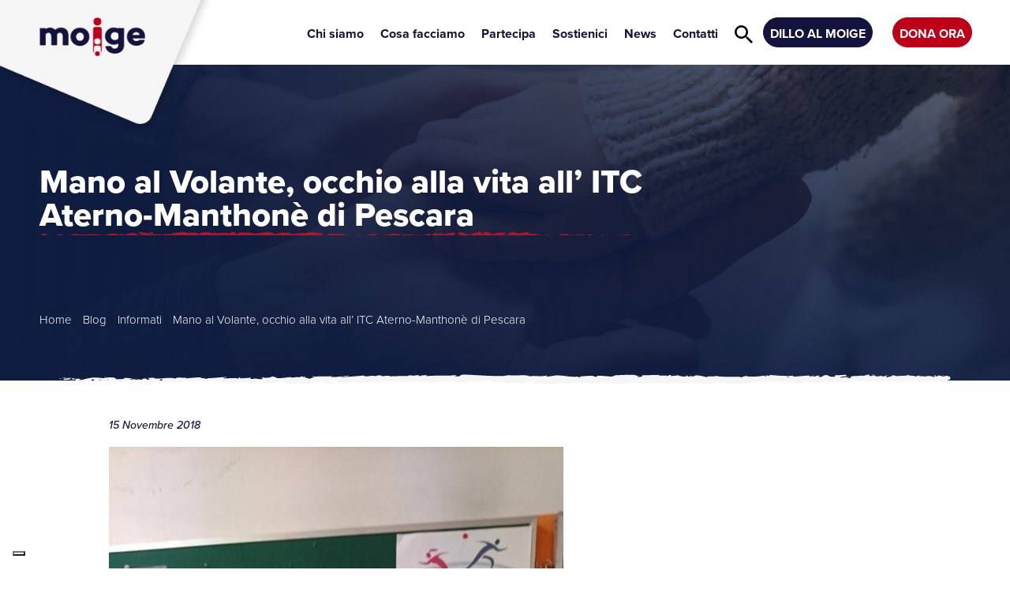

--- FILE ---
content_type: text/html; charset=UTF-8
request_url: https://www.moige.it/2018/11/15/mano-al-volante-occhio-alla-vita-all-itc-aterno-manthone-di-pescara/
body_size: 25071
content:
<!DOCTYPE html>  <html class="no-js" lang="it-IT">  <head>  <meta name="google-site-verification" content="g5LarbiAQ_S7V7GjLXztAdcidyVxPCzTaikZIP8JB-Y" />    <meta charset="utf-8">    <meta http-equiv="X-UA-Compatible" content="IE=edge">    <meta name="viewport" content="width=device-width, initial-scale=1.0">    <meta name='robots' content='index, follow, max-image-preview:large, max-snippet:-1, max-video-preview:-1' />  	<!-- This site is optimized with the Yoast SEO plugin v26.8 - https://yoast.com/product/yoast-seo-wordpress/ --> 	<title>Mano al Volante, occhio alla vita all&#039; ITC Aterno-Manthonè di Pescara - Moige - Movimento Italiano Genitori</title> <link data-rocket-preload as="style" href="https://fonts.googleapis.com/css?family=Poppins%3A100%2C100italic%2C200%2C200italic%2C300%2C300italic%2Cregular%2Citalic%2C500%2C500italic%2C600%2C600italic%2C700%2C700italic%2C800%2C800italic%2C900%2C900italic%7COpen%20Sans%3A300italic%2C400italic%2C600italic%2C300%2C400%2C600&#038;subset=latin%2Clatin-ext&#038;display=swap" rel="preload"> <link href="https://fonts.googleapis.com/css?family=Poppins%3A100%2C100italic%2C200%2C200italic%2C300%2C300italic%2Cregular%2Citalic%2C500%2C500italic%2C600%2C600italic%2C700%2C700italic%2C800%2C800italic%2C900%2C900italic%7COpen%20Sans%3A300italic%2C400italic%2C600italic%2C300%2C400%2C600&#038;subset=latin%2Clatin-ext&#038;display=swap" media="print" onload="this.media=&#039;all&#039;" rel="stylesheet"> <noscript><link rel="stylesheet" href="https://fonts.googleapis.com/css?family=Poppins%3A100%2C100italic%2C200%2C200italic%2C300%2C300italic%2Cregular%2Citalic%2C500%2C500italic%2C600%2C600italic%2C700%2C700italic%2C800%2C800italic%2C900%2C900italic%7COpen%20Sans%3A300italic%2C400italic%2C600italic%2C300%2C400%2C600&#038;subset=latin%2Clatin-ext&#038;display=swap"></noscript> 	<link rel="canonical" href="https://www.moige.it/2018/11/15/mano-al-volante-occhio-alla-vita-all-itc-aterno-manthone-di-pescara/" /> 	<meta property="og:locale" content="it_IT" /> 	<meta property="og:type" content="article" /> 	<meta property="og:title" content="Mano al Volante, occhio alla vita all&#039; ITC Aterno-Manthonè di Pescara - Moige - Movimento Italiano Genitori" /> 	<meta property="og:description" content="I ragazzi dell&#8217; Istituto Tecnico Commerciale Aterno-Manthonè di Pescara hanno avuto l&#8217;occasione di formarsi sul..." /> 	<meta property="og:url" content="https://www.moige.it/2018/11/15/mano-al-volante-occhio-alla-vita-all-itc-aterno-manthone-di-pescara/" /> 	<meta property="og:site_name" content="Moige - Movimento Italiano Genitori" /> 	<meta property="article:publisher" content="https://www.facebook.com/MoigeOnlus" /> 	<meta property="article:published_time" content="2018-11-14T23:00:00+00:00" /> 	<meta property="article:modified_time" content="2022-05-23T10:56:16+00:00" /> 	<meta property="og:image" content="https://www.moige.it/wp-content/uploads/2018/11/WhatsApp-Image-2018-11-26-at-08.42.18.jpeg" /> 	<meta property="og:image:width" content="899" /> 	<meta property="og:image:height" content="1599" /> 	<meta property="og:image:type" content="image/jpeg" /> 	<meta name="author" content="MOIGE" /> 	<meta name="twitter:card" content="summary_large_image" /> 	<meta name="twitter:creator" content="@Moige_genitori" /> 	<meta name="twitter:site" content="@Moige_genitori" /> 	<meta name="twitter:label1" content="Scritto da" /> 	<meta name="twitter:data1" content="MOIGE" /> 	<meta name="twitter:label2" content="Tempo di lettura stimato" /> 	<meta name="twitter:data2" content="1 minuto" /> 	<script type="application/ld+json" class="yoast-schema-graph">{"@context":"https://schema.org","@graph":[{"@type":"Article","@id":"https://www.moige.it/2018/11/15/mano-al-volante-occhio-alla-vita-all-itc-aterno-manthone-di-pescara/#article","isPartOf":{"@id":"https://www.moige.it/2018/11/15/mano-al-volante-occhio-alla-vita-all-itc-aterno-manthone-di-pescara/"},"author":{"name":"MOIGE","@id":"https://www.moige.it/#/schema/person/6f5b9b149762037a14a26abb75be7cab"},"headline":"Mano al Volante, occhio alla vita all&#8217; ITC Aterno-Manthonè di Pescara","datePublished":"2018-11-14T23:00:00+00:00","dateModified":"2022-05-23T10:56:16+00:00","mainEntityOfPage":{"@id":"https://www.moige.it/2018/11/15/mano-al-volante-occhio-alla-vita-all-itc-aterno-manthone-di-pescara/"},"wordCount":67,"publisher":{"@id":"https://www.moige.it/#organization"},"image":{"@id":"https://www.moige.it/2018/11/15/mano-al-volante-occhio-alla-vita-all-itc-aterno-manthone-di-pescara/#primaryimage"},"thumbnailUrl":"https://www.moige.it/wp-content/uploads/2018/11/WhatsApp-Image-2018-11-26-at-08.42.18.jpeg","articleSection":["Galleria foto e video","Informati"],"inLanguage":"it-IT"},{"@type":"WebPage","@id":"https://www.moige.it/2018/11/15/mano-al-volante-occhio-alla-vita-all-itc-aterno-manthone-di-pescara/","url":"https://www.moige.it/2018/11/15/mano-al-volante-occhio-alla-vita-all-itc-aterno-manthone-di-pescara/","name":"Mano al Volante, occhio alla vita all' ITC Aterno-Manthonè di Pescara - Moige - Movimento Italiano Genitori","isPartOf":{"@id":"https://www.moige.it/#website"},"primaryImageOfPage":{"@id":"https://www.moige.it/2018/11/15/mano-al-volante-occhio-alla-vita-all-itc-aterno-manthone-di-pescara/#primaryimage"},"image":{"@id":"https://www.moige.it/2018/11/15/mano-al-volante-occhio-alla-vita-all-itc-aterno-manthone-di-pescara/#primaryimage"},"thumbnailUrl":"https://www.moige.it/wp-content/uploads/2018/11/WhatsApp-Image-2018-11-26-at-08.42.18.jpeg","datePublished":"2018-11-14T23:00:00+00:00","dateModified":"2022-05-23T10:56:16+00:00","breadcrumb":{"@id":"https://www.moige.it/2018/11/15/mano-al-volante-occhio-alla-vita-all-itc-aterno-manthone-di-pescara/#breadcrumb"},"inLanguage":"it-IT","potentialAction":[{"@type":"ReadAction","target":["https://www.moige.it/2018/11/15/mano-al-volante-occhio-alla-vita-all-itc-aterno-manthone-di-pescara/"]}]},{"@type":"ImageObject","inLanguage":"it-IT","@id":"https://www.moige.it/2018/11/15/mano-al-volante-occhio-alla-vita-all-itc-aterno-manthone-di-pescara/#primaryimage","url":"https://www.moige.it/wp-content/uploads/2018/11/WhatsApp-Image-2018-11-26-at-08.42.18.jpeg","contentUrl":"https://www.moige.it/wp-content/uploads/2018/11/WhatsApp-Image-2018-11-26-at-08.42.18.jpeg","width":899,"height":1599},{"@type":"BreadcrumbList","@id":"https://www.moige.it/2018/11/15/mano-al-volante-occhio-alla-vita-all-itc-aterno-manthone-di-pescara/#breadcrumb","itemListElement":[{"@type":"ListItem","position":1,"name":"Home","item":"https://www.moige.it/"},{"@type":"ListItem","position":2,"name":"Mano al Volante, occhio alla vita all&#8217; ITC Aterno-Manthonè di Pescara"}]},{"@type":"WebSite","@id":"https://www.moige.it/#website","url":"https://www.moige.it/","name":"Moige - Movimento Italiano Genitori","description":"Proteggiamo i nostri figli","publisher":{"@id":"https://www.moige.it/#organization"},"potentialAction":[{"@type":"SearchAction","target":{"@type":"EntryPoint","urlTemplate":"https://www.moige.it/?s={search_term_string}"},"query-input":{"@type":"PropertyValueSpecification","valueRequired":true,"valueName":"search_term_string"}}],"inLanguage":"it-IT"},{"@type":"Organization","@id":"https://www.moige.it/#organization","name":"Moige - Movimento Italiano Genitori","url":"https://www.moige.it/","logo":{"@type":"ImageObject","inLanguage":"it-IT","@id":"https://www.moige.it/#/schema/logo/image/","url":"https://www.moige.it/wp-content/uploads/2021/05/logo-moige.png","contentUrl":"https://www.moige.it/wp-content/uploads/2021/05/logo-moige.png","width":500,"height":218,"caption":"Moige - Movimento Italiano Genitori"},"image":{"@id":"https://www.moige.it/#/schema/logo/image/"},"sameAs":["https://www.facebook.com/MoigeOnlus","https://x.com/Moige_genitori","https://www.instagram.com/moige_onlus/"]},{"@type":"Person","@id":"https://www.moige.it/#/schema/person/6f5b9b149762037a14a26abb75be7cab","name":"MOIGE","image":{"@type":"ImageObject","inLanguage":"it-IT","@id":"https://www.moige.it/#/schema/person/image/","url":"https://secure.gravatar.com/avatar/164eeb44b6748b4a029f1a99b4ef751538df7dc3602e9444e202e154a8694154?s=96&d=mm&r=g","contentUrl":"https://secure.gravatar.com/avatar/164eeb44b6748b4a029f1a99b4ef751538df7dc3602e9444e202e154a8694154?s=96&d=mm&r=g","caption":"MOIGE"},"sameAs":["https://moige.wpengine.com/wp-quick-install/index.php"]}]}</script> 	<!-- / Yoast SEO plugin. -->   <link rel='dns-prefetch' href='//cdn.iubenda.com' /> <link rel='dns-prefetch' href='//cdnjs.cloudflare.com' /> <link rel='dns-prefetch' href='//ajax.aspnetcdn.com' /> <link rel='dns-prefetch' href='//demos.kunkalabs.com' /> <link rel='dns-prefetch' href='//cdn.jsdelivr.net' /> <link rel='dns-prefetch' href='//use.fontawesome.com' /> <link rel='dns-prefetch' href='//fonts.googleapis.com' /> <link href='https://fonts.gstatic.com' crossorigin rel='preconnect' /> <link rel="alternate" type="application/rss+xml" title="Moige - Movimento Italiano Genitori &raquo; Feed" href="https://www.moige.it/feed/" /> <link rel="alternate" title="oEmbed (JSON)" type="application/json+oembed" href="https://www.moige.it/wp-json/oembed/1.0/embed?url=https%3A%2F%2Fwww.moige.it%2F2018%2F11%2F15%2Fmano-al-volante-occhio-alla-vita-all-itc-aterno-manthone-di-pescara%2F" /> <link rel="alternate" title="oEmbed (XML)" type="text/xml+oembed" href="https://www.moige.it/wp-json/oembed/1.0/embed?url=https%3A%2F%2Fwww.moige.it%2F2018%2F11%2F15%2Fmano-al-volante-occhio-alla-vita-all-itc-aterno-manthone-di-pescara%2F&#038;format=xml" /> <style id='wp-img-auto-sizes-contain-inline-css' type='text/css'> img:is([sizes=auto i],[sizes^="auto," i]){contain-intrinsic-size:3000px 1500px} /*# sourceURL=wp-img-auto-sizes-contain-inline-css */ </style> <link data-minify="1" rel='stylesheet' id='charitable-elementor-editor-css' href='https://www.moige.it/wp-content/cache/min/1/wp-content/plugins/charitable/assets/css/elementor/charitable-elementor-editor.css?ver=1769101366' type='text/css' media='all' /> <style id='wp-emoji-styles-inline-css' type='text/css'>  	img.wp-smiley, img.emoji { 		display: inline !important; 		border: none !important; 		box-shadow: none !important; 		height: 1em !important; 		width: 1em !important; 		margin: 0 0.07em !important; 		vertical-align: -0.1em !important; 		background: none !important; 		padding: 0 !important; 	} /*# sourceURL=wp-emoji-styles-inline-css */ </style> <link rel='stylesheet' id='wp-block-library-css' href='https://www.moige.it/wp-includes/css/dist/block-library/style.min.css?ver=0e24fc85fa5e2610c080b108ae1ecf72' type='text/css' media='all' /> <style id='global-styles-inline-css' type='text/css'> :root{--wp--preset--aspect-ratio--square: 1;--wp--preset--aspect-ratio--4-3: 4/3;--wp--preset--aspect-ratio--3-4: 3/4;--wp--preset--aspect-ratio--3-2: 3/2;--wp--preset--aspect-ratio--2-3: 2/3;--wp--preset--aspect-ratio--16-9: 16/9;--wp--preset--aspect-ratio--9-16: 9/16;--wp--preset--color--black: #000000;--wp--preset--color--cyan-bluish-gray: #abb8c3;--wp--preset--color--white: #ffffff;--wp--preset--color--pale-pink: #f78da7;--wp--preset--color--vivid-red: #cf2e2e;--wp--preset--color--luminous-vivid-orange: #ff6900;--wp--preset--color--luminous-vivid-amber: #fcb900;--wp--preset--color--light-green-cyan: #7bdcb5;--wp--preset--color--vivid-green-cyan: #00d084;--wp--preset--color--pale-cyan-blue: #8ed1fc;--wp--preset--color--vivid-cyan-blue: #0693e3;--wp--preset--color--vivid-purple: #9b51e0;--wp--preset--gradient--vivid-cyan-blue-to-vivid-purple: linear-gradient(135deg,rgb(6,147,227) 0%,rgb(155,81,224) 100%);--wp--preset--gradient--light-green-cyan-to-vivid-green-cyan: linear-gradient(135deg,rgb(122,220,180) 0%,rgb(0,208,130) 100%);--wp--preset--gradient--luminous-vivid-amber-to-luminous-vivid-orange: linear-gradient(135deg,rgb(252,185,0) 0%,rgb(255,105,0) 100%);--wp--preset--gradient--luminous-vivid-orange-to-vivid-red: linear-gradient(135deg,rgb(255,105,0) 0%,rgb(207,46,46) 100%);--wp--preset--gradient--very-light-gray-to-cyan-bluish-gray: linear-gradient(135deg,rgb(238,238,238) 0%,rgb(169,184,195) 100%);--wp--preset--gradient--cool-to-warm-spectrum: linear-gradient(135deg,rgb(74,234,220) 0%,rgb(151,120,209) 20%,rgb(207,42,186) 40%,rgb(238,44,130) 60%,rgb(251,105,98) 80%,rgb(254,248,76) 100%);--wp--preset--gradient--blush-light-purple: linear-gradient(135deg,rgb(255,206,236) 0%,rgb(152,150,240) 100%);--wp--preset--gradient--blush-bordeaux: linear-gradient(135deg,rgb(254,205,165) 0%,rgb(254,45,45) 50%,rgb(107,0,62) 100%);--wp--preset--gradient--luminous-dusk: linear-gradient(135deg,rgb(255,203,112) 0%,rgb(199,81,192) 50%,rgb(65,88,208) 100%);--wp--preset--gradient--pale-ocean: linear-gradient(135deg,rgb(255,245,203) 0%,rgb(182,227,212) 50%,rgb(51,167,181) 100%);--wp--preset--gradient--electric-grass: linear-gradient(135deg,rgb(202,248,128) 0%,rgb(113,206,126) 100%);--wp--preset--gradient--midnight: linear-gradient(135deg,rgb(2,3,129) 0%,rgb(40,116,252) 100%);--wp--preset--font-size--small: 13px;--wp--preset--font-size--medium: 20px;--wp--preset--font-size--large: 36px;--wp--preset--font-size--x-large: 42px;--wp--preset--spacing--20: 0.44rem;--wp--preset--spacing--30: 0.67rem;--wp--preset--spacing--40: 1rem;--wp--preset--spacing--50: 1.5rem;--wp--preset--spacing--60: 2.25rem;--wp--preset--spacing--70: 3.38rem;--wp--preset--spacing--80: 5.06rem;--wp--preset--shadow--natural: 6px 6px 9px rgba(0, 0, 0, 0.2);--wp--preset--shadow--deep: 12px 12px 50px rgba(0, 0, 0, 0.4);--wp--preset--shadow--sharp: 6px 6px 0px rgba(0, 0, 0, 0.2);--wp--preset--shadow--outlined: 6px 6px 0px -3px rgb(255, 255, 255), 6px 6px rgb(0, 0, 0);--wp--preset--shadow--crisp: 6px 6px 0px rgb(0, 0, 0);}:where(.is-layout-flex){gap: 0.5em;}:where(.is-layout-grid){gap: 0.5em;}body .is-layout-flex{display: flex;}.is-layout-flex{flex-wrap: wrap;align-items: center;}.is-layout-flex > :is(*, div){margin: 0;}body .is-layout-grid{display: grid;}.is-layout-grid > :is(*, div){margin: 0;}:where(.wp-block-columns.is-layout-flex){gap: 2em;}:where(.wp-block-columns.is-layout-grid){gap: 2em;}:where(.wp-block-post-template.is-layout-flex){gap: 1.25em;}:where(.wp-block-post-template.is-layout-grid){gap: 1.25em;}.has-black-color{color: var(--wp--preset--color--black) !important;}.has-cyan-bluish-gray-color{color: var(--wp--preset--color--cyan-bluish-gray) !important;}.has-white-color{color: var(--wp--preset--color--white) !important;}.has-pale-pink-color{color: var(--wp--preset--color--pale-pink) !important;}.has-vivid-red-color{color: var(--wp--preset--color--vivid-red) !important;}.has-luminous-vivid-orange-color{color: var(--wp--preset--color--luminous-vivid-orange) !important;}.has-luminous-vivid-amber-color{color: var(--wp--preset--color--luminous-vivid-amber) !important;}.has-light-green-cyan-color{color: var(--wp--preset--color--light-green-cyan) !important;}.has-vivid-green-cyan-color{color: var(--wp--preset--color--vivid-green-cyan) !important;}.has-pale-cyan-blue-color{color: var(--wp--preset--color--pale-cyan-blue) !important;}.has-vivid-cyan-blue-color{color: var(--wp--preset--color--vivid-cyan-blue) !important;}.has-vivid-purple-color{color: var(--wp--preset--color--vivid-purple) !important;}.has-black-background-color{background-color: var(--wp--preset--color--black) !important;}.has-cyan-bluish-gray-background-color{background-color: var(--wp--preset--color--cyan-bluish-gray) !important;}.has-white-background-color{background-color: var(--wp--preset--color--white) !important;}.has-pale-pink-background-color{background-color: var(--wp--preset--color--pale-pink) !important;}.has-vivid-red-background-color{background-color: var(--wp--preset--color--vivid-red) !important;}.has-luminous-vivid-orange-background-color{background-color: var(--wp--preset--color--luminous-vivid-orange) !important;}.has-luminous-vivid-amber-background-color{background-color: var(--wp--preset--color--luminous-vivid-amber) !important;}.has-light-green-cyan-background-color{background-color: var(--wp--preset--color--light-green-cyan) !important;}.has-vivid-green-cyan-background-color{background-color: var(--wp--preset--color--vivid-green-cyan) !important;}.has-pale-cyan-blue-background-color{background-color: var(--wp--preset--color--pale-cyan-blue) !important;}.has-vivid-cyan-blue-background-color{background-color: var(--wp--preset--color--vivid-cyan-blue) !important;}.has-vivid-purple-background-color{background-color: var(--wp--preset--color--vivid-purple) !important;}.has-black-border-color{border-color: var(--wp--preset--color--black) !important;}.has-cyan-bluish-gray-border-color{border-color: var(--wp--preset--color--cyan-bluish-gray) !important;}.has-white-border-color{border-color: var(--wp--preset--color--white) !important;}.has-pale-pink-border-color{border-color: var(--wp--preset--color--pale-pink) !important;}.has-vivid-red-border-color{border-color: var(--wp--preset--color--vivid-red) !important;}.has-luminous-vivid-orange-border-color{border-color: var(--wp--preset--color--luminous-vivid-orange) !important;}.has-luminous-vivid-amber-border-color{border-color: var(--wp--preset--color--luminous-vivid-amber) !important;}.has-light-green-cyan-border-color{border-color: var(--wp--preset--color--light-green-cyan) !important;}.has-vivid-green-cyan-border-color{border-color: var(--wp--preset--color--vivid-green-cyan) !important;}.has-pale-cyan-blue-border-color{border-color: var(--wp--preset--color--pale-cyan-blue) !important;}.has-vivid-cyan-blue-border-color{border-color: var(--wp--preset--color--vivid-cyan-blue) !important;}.has-vivid-purple-border-color{border-color: var(--wp--preset--color--vivid-purple) !important;}.has-vivid-cyan-blue-to-vivid-purple-gradient-background{background: var(--wp--preset--gradient--vivid-cyan-blue-to-vivid-purple) !important;}.has-light-green-cyan-to-vivid-green-cyan-gradient-background{background: var(--wp--preset--gradient--light-green-cyan-to-vivid-green-cyan) !important;}.has-luminous-vivid-amber-to-luminous-vivid-orange-gradient-background{background: var(--wp--preset--gradient--luminous-vivid-amber-to-luminous-vivid-orange) !important;}.has-luminous-vivid-orange-to-vivid-red-gradient-background{background: var(--wp--preset--gradient--luminous-vivid-orange-to-vivid-red) !important;}.has-very-light-gray-to-cyan-bluish-gray-gradient-background{background: var(--wp--preset--gradient--very-light-gray-to-cyan-bluish-gray) !important;}.has-cool-to-warm-spectrum-gradient-background{background: var(--wp--preset--gradient--cool-to-warm-spectrum) !important;}.has-blush-light-purple-gradient-background{background: var(--wp--preset--gradient--blush-light-purple) !important;}.has-blush-bordeaux-gradient-background{background: var(--wp--preset--gradient--blush-bordeaux) !important;}.has-luminous-dusk-gradient-background{background: var(--wp--preset--gradient--luminous-dusk) !important;}.has-pale-ocean-gradient-background{background: var(--wp--preset--gradient--pale-ocean) !important;}.has-electric-grass-gradient-background{background: var(--wp--preset--gradient--electric-grass) !important;}.has-midnight-gradient-background{background: var(--wp--preset--gradient--midnight) !important;}.has-small-font-size{font-size: var(--wp--preset--font-size--small) !important;}.has-medium-font-size{font-size: var(--wp--preset--font-size--medium) !important;}.has-large-font-size{font-size: var(--wp--preset--font-size--large) !important;}.has-x-large-font-size{font-size: var(--wp--preset--font-size--x-large) !important;} /*# sourceURL=global-styles-inline-css */ </style>  <style id='classic-theme-styles-inline-css' type='text/css'> /*! This file is auto-generated */ .wp-block-button__link{color:#fff;background-color:#32373c;border-radius:9999px;box-shadow:none;text-decoration:none;padding:calc(.667em + 2px) calc(1.333em + 2px);font-size:1.125em}.wp-block-file__button{background:#32373c;color:#fff;text-decoration:none} /*# sourceURL=/wp-includes/css/classic-themes.min.css */ </style> <link data-minify="1" rel='stylesheet' id='mailup-css' href='https://www.moige.it/wp-content/cache/min/1/wp-content/plugins/mailup-email-and-newsletter-subscription-form/public/css/mailup-public.css?ver=1769101366' type='text/css' media='all' /> <link rel='stylesheet' id='pure-css-css' href='https://www.moige.it/wp-content/plugins/views-for-ninja-forms-pro/assets/css/pure-min.css?ver=0e24fc85fa5e2610c080b108ae1ecf72' type='text/css' media='all' /> <link rel='stylesheet' id='pure-grid-css-css' href='https://www.moige.it/wp-content/plugins/views-for-ninja-forms-pro/assets/css/grids-responsive-min.css?ver=0e24fc85fa5e2610c080b108ae1ecf72' type='text/css' media='all' /> <link rel='stylesheet' id='flatpickr-css' href='https://www.moige.it/wp-content/plugins/elementor/assets/lib/flatpickr/flatpickr.min.css?ver=4.6.13' type='text/css' media='all' /> <link data-minify="1" rel='stylesheet' id='fontawesome-css' href='https://www.moige.it/wp-content/cache/min/1/wp-content/plugins/views-for-ninja-forms-pro/assets/css/font-awesome.css?ver=1769101366' type='text/css' media='all' /> <link rel='stylesheet' id='select2-css' href='https://www.moige.it/wp-content/plugins/views-for-ninja-forms-pro/assets/css/select2.min.css?ver=0e24fc85fa5e2610c080b108ae1ecf72' type='text/css' media='all' /> <link data-minify="1" rel='stylesheet' id='nf-views-display-css' href='https://www.moige.it/wp-content/cache/min/1/wp-content/plugins/views-for-ninja-forms-pro/assets/css/nf-views-display.css?ver=1769101366' type='text/css' media='all' /> <link data-minify="1" rel='stylesheet' id='dashicons-css' href='https://www.moige.it/wp-content/cache/min/1/wp-includes/css/dashicons.min.css?ver=1769101366' type='text/css' media='all' /> <link data-minify="1" rel='stylesheet' id='wpmm_css-css' href='https://www.moige.it/wp-content/cache/min/1/wp-content/plugins/wp-megamenu/assets/css/wpmm.css?ver=1769101366' type='text/css' media='all' /> <link data-minify="1" rel='stylesheet' id='wp_megamenu_generated_css-css' href='https://www.moige.it/wp-content/cache/min/1/wp-content/uploads/wp-megamenu/wp-megamenu.css?ver=1769101366' type='text/css' media='all' /> <link data-minify="1" rel='stylesheet' id='featuresbox_css-css' href='https://www.moige.it/wp-content/cache/min/1/wp-content/plugins/wp-megamenu/addons/wpmm-featuresbox/wpmm-featuresbox.css?ver=1769101366' type='text/css' media='all' /> <link data-minify="1" rel='stylesheet' id='postgrid_css-css' href='https://www.moige.it/wp-content/cache/min/1/wp-content/plugins/wp-megamenu/addons/wpmm-gridpost/wpmm-gridpost.css?ver=1769101366' type='text/css' media='all' /> <link rel='stylesheet' id='charitable-styles-css' href='https://www.moige.it/wp-content/plugins/charitable/assets/css/charitable.min.css?ver=1.8.8.3' type='text/css' media='all' /> <link data-minify="1" rel='stylesheet' id='charitable-donor-comments-styles-css' href='https://www.moige.it/wp-content/cache/min/1/wp-content/plugins/charitable-donor-comments/assets/css/charitable-donor-comments.css?ver=1769101366' type='text/css' media='all' /> <link rel='stylesheet' id='charitable-recurring-styles-css' href='https://www.moige.it/wp-content/plugins/charitable-recurring/assets/css/charitable-recurring.min.css?ver=1.2.20' type='text/css' media='all' /> <link rel='stylesheet' id='datatable-css' href='https://www.moige.it/wp-content/plugins/views-for-ninja-forms-datatables/assets/datatables.min.css?ver=0e24fc85fa5e2610c080b108ae1ecf72' type='text/css' media='all' /> <link data-minify="1" rel='stylesheet' id='bootstrap-css-css' href='https://www.moige.it/wp-content/cache/min/1/ajax/libs/twitter-bootstrap/4.3.1/css/bootstrap.min.css?ver=1769101366' type='text/css' media='all' /> <link data-minify="1" rel='stylesheet' id='fontawesome5-css-css' href='https://www.moige.it/wp-content/cache/min/1/releases/v5.8.1/css/all.css?ver=1769101367' type='text/css' media='all' /> <link data-minify="1" rel='stylesheet' id='owl-css-css' href='https://www.moige.it/wp-content/cache/min/1/ajax/libs/OwlCarousel2/2.3.4/assets/owl.carousel.min.css?ver=1769101367' type='text/css' media='all' /> <link data-minify="1" rel='stylesheet' id='owl-theme-css' href='https://www.moige.it/wp-content/cache/min/1/ajax/libs/OwlCarousel2/2.3.4/assets/owl.theme.default.min.css?ver=1769101367' type='text/css' media='all' /> <link data-minify="1" rel='stylesheet' id='animate-css-css' href='https://www.moige.it/wp-content/cache/min/1/ajax/libs/animate.css/3.5.2/animate.min.css?ver=1769101367' type='text/css' media='all' /> <link data-minify="1" rel='stylesheet' id='fancybox-css-css' href='https://www.moige.it/wp-content/cache/min/1/ajax/libs/fancybox/3.3.5/jquery.fancybox.min.css?ver=1769101367' type='text/css' media='all' /> <link data-minify="1" rel='stylesheet' id='b4st-css-css' href='https://www.moige.it/wp-content/cache/min/1/wp-content/themes/moige/theme/css/b4st.css?ver=1769101367' type='text/css' media='all' />   <script type="text/javascript" src="https://www.moige.it/wp-includes/js/jquery/jquery.min.js?ver=3.7.1" id="jquery-core-js"></script> <script type="text/javascript" src="https://www.moige.it/wp-includes/js/jquery/jquery-migrate.min.js?ver=3.4.1" id="jquery-migrate-js"></script> <script type="text/javascript" id="file_uploads_nfpluginsettings-js-extra">
/* <![CDATA[ */
var params = {"clearLogRestUrl":"https://www.moige.it/wp-json/nf-file-uploads/debug-log/delete-all","clearLogButtonId":"file_uploads_clear_debug_logger","downloadLogRestUrl":"https://www.moige.it/wp-json/nf-file-uploads/debug-log/get-all","downloadLogButtonId":"file_uploads_download_debug_logger"};
//# sourceURL=file_uploads_nfpluginsettings-js-extra
/* ]]> */
</script> <script type="text/javascript" src="https://www.moige.it/wp-content/plugins/ninja-forms-uploads/assets/js/nfpluginsettings.js?ver=3.3.23" id="file_uploads_nfpluginsettings-js"></script>  <script  type="text/javascript" class="_iub_cs_skip" id="iubenda-head-inline-scripts-0">
/* <![CDATA[ */

var _iub = _iub || [];
_iub.csConfiguration = {"emitGtmEvents":true,"googleConsentMode": "template","ccpaAcknowledgeOnDisplay":true,"ccpaApplies":true,"consentOnContinuedBrowsing":false,"enableCcpa":true,"floatingPreferencesButtonDisplay":"bottom-left","invalidateConsentWithoutLog":true,"perPurposeConsent":true,"siteId":2683837,"whitelabel":false,"cookiePolicyId":97741394,"lang":"it", "banner":{ "acceptButtonColor":"#AD172B","acceptButtonDisplay":true,"backgroundColor":"#F6F5F5","closeButtonDisplay":false,"customizeButtonColor":"#162044","customizeButtonDisplay":true,"explicitWithdrawal":true,"listPurposes":true,"position":"float-bottom-left","rejectButtonColor":"#AD172B","rejectButtonDisplay":true,"textColor":"#383636" }};

//# sourceURL=iubenda-head-inline-scripts-0
/* ]]> */
</script> <script  type="text/javascript" src="//cdn.iubenda.com/cs/ccpa/stub.js" class="_iub_cs_skip" id="iubenda-head-scripts-0-js"></script> <script  type="text/javascript" src="//cdn.iubenda.com/cs/iubenda_cs.js" charset="UTF-8" async="async" class="_iub_cs_skip" id="iubenda-head-scripts-1-js"></script> <script type="text/javascript" src="https://www.moige.it/wp-content/plugins/charitable/assets/js/libraries/js-cookie.min.js?ver=2.1.4" id="js-cookie-js"></script> <script type="text/javascript" id="charitable-sessions-js-extra">
/* <![CDATA[ */
var CHARITABLE_SESSION = {"ajaxurl":"https://www.moige.it/wp-admin/admin-ajax.php","id":"","cookie_name":"charitable_session","expiration":"86400","expiration_variant":"82800","secure":"","cookie_path":"/","cookie_domain":"","generated_id":"00a9f422d662866fa7d55734030c09bf","disable_cookie":""};
//# sourceURL=charitable-sessions-js-extra
/* ]]> */
</script> <script type="text/javascript" src="https://www.moige.it/wp-content/plugins/charitable/assets/js/charitable-session.min.js?ver=1.8.8.3" id="charitable-sessions-js"></script> <script type="text/javascript" src="https://www.moige.it/wp-content/plugins/mailup-email-and-newsletter-subscription-form/admin/js/jquery.validate.min.js?ver=1.19.5" id="mailup_validate-js"></script> <script type="text/javascript" src="https://www.moige.it/wp-content/plugins/mailup-email-and-newsletter-subscription-form/admin/js/localization/messages_it.js?ver=1.19.5" id="mailup_validate_loc_it-js"></script> <script type="text/javascript" id="mailup-js-extra">
/* <![CDATA[ */
var mailup_params = {"ajax_url":"https://www.moige.it/wp-admin/admin-ajax.php","ajaxNonce":"e346d6eb14"};
//# sourceURL=mailup-js-extra
/* ]]> */
</script> <script type="text/javascript" src="https://www.moige.it/wp-content/plugins/mailup-email-and-newsletter-subscription-form/public/js/mailup-public.js?ver=1.2.7" id="mailup-js"></script> <script type="text/javascript" id="nf_approve_entries-js-extra">
/* <![CDATA[ */
var nf_approve_entries = {"ajaxurl":"https://www.moige.it/wp-admin/admin-ajax.php"};
//# sourceURL=nf_approve_entries-js-extra
/* ]]> */
</script> <script type="text/javascript" src="https://www.moige.it/wp-content/plugins/views-for-ninja-forms-approve-submissions/js/script.js?ver=0e24fc85fa5e2610c080b108ae1ecf72" id="nf_approve_entries-js"></script> <script type="text/javascript" id="wpgmza_data-js-extra">
/* <![CDATA[ */
var wpgmza_google_api_status = {"message":"Enqueued","code":"ENQUEUED"};
//# sourceURL=wpgmza_data-js-extra
/* ]]> */
</script> <script type="text/javascript" src="https://www.moige.it/wp-content/plugins/wp-google-maps/wpgmza_data.js?ver=0e24fc85fa5e2610c080b108ae1ecf72" id="wpgmza_data-js"></script> <script type="text/javascript" src="https://www.moige.it/wp-content/plugins/wp-megamenu/addons/wpmm-featuresbox/wpmm-featuresbox.js?ver=1" id="featuresbox-style-js"></script> <script type="text/javascript" id="postgrid-style-js-extra">
/* <![CDATA[ */
var postgrid_ajax_load = {"ajax_url":"https://www.moige.it/wp-admin/admin-ajax.php","redirecturl":"https://www.moige.it/"};
//# sourceURL=postgrid-style-js-extra
/* ]]> */
</script> <script type="text/javascript" src="https://www.moige.it/wp-content/plugins/wp-megamenu/addons/wpmm-gridpost/wpmm-gridpost.js?ver=1" id="postgrid-style-js"></script> <script type="text/javascript" id="my_loadmore-js-extra">
/* <![CDATA[ */
var misha_loadmore_params = {"ajaxurl":"https://www.moige.it/wp-admin/admin-ajax.php","posts":"{\"page\":0,\"year\":2018,\"monthnum\":11,\"day\":15,\"name\":\"mano-al-volante-occhio-alla-vita-all-itc-aterno-manthone-di-pescara\",\"error\":\"\",\"m\":\"\",\"p\":0,\"post_parent\":\"\",\"subpost\":\"\",\"subpost_id\":\"\",\"attachment\":\"\",\"attachment_id\":0,\"pagename\":\"\",\"page_id\":0,\"second\":\"\",\"minute\":\"\",\"hour\":\"\",\"w\":0,\"category_name\":\"\",\"tag\":\"\",\"cat\":\"\",\"tag_id\":\"\",\"author\":\"\",\"author_name\":\"\",\"feed\":\"\",\"tb\":\"\",\"paged\":0,\"meta_key\":\"\",\"meta_value\":\"\",\"preview\":\"\",\"s\":\"\",\"sentence\":\"\",\"title\":\"\",\"fields\":\"all\",\"menu_order\":\"\",\"embed\":\"\",\"category__in\":[],\"category__not_in\":[],\"category__and\":[],\"post__in\":[],\"post__not_in\":[],\"post_name__in\":[],\"tag__in\":[],\"tag__not_in\":[],\"tag__and\":[],\"tag_slug__in\":[],\"tag_slug__and\":[],\"post_parent__in\":[],\"post_parent__not_in\":[],\"author__in\":[],\"author__not_in\":[],\"search_columns\":[],\"post_type\":[\"post\",\"page\",\"e-landing-page\"],\"ignore_sticky_posts\":false,\"suppress_filters\":false,\"cache_results\":true,\"update_post_term_cache\":true,\"update_menu_item_cache\":false,\"lazy_load_term_meta\":true,\"update_post_meta_cache\":true,\"posts_per_page\":12,\"nopaging\":false,\"comments_per_page\":\"50\",\"no_found_rows\":false,\"order\":\"DESC\"}","current_page":"1","max_page":"0"};
//# sourceURL=my_loadmore-js-extra
/* ]]> */
</script> <script type="text/javascript" src="https://www.moige.it/wp-content/themes/moige/theme/js/myloadmore.js?ver=0e24fc85fa5e2610c080b108ae1ecf72" id="my_loadmore-js"></script> <link rel="https://api.w.org/" href="https://www.moige.it/wp-json/" /><link rel="alternate" title="JSON" type="application/json" href="https://www.moige.it/wp-json/wp/v2/posts/12293" /><link rel="EditURI" type="application/rsd+xml" title="RSD" href="https://www.moige.it/xmlrpc.php?rsd" /> <style>.wp-megamenu-wrap &gt; ul.wp-megamenu &gt; li.wpmm_mega_menu &gt; .wpmm-strees-row-container                          &gt; ul.wp-megamenu-sub-menu { width: 100% !important;}.wp-megamenu &gt; li.wp-megamenu-item-51999.wpmm-item-fixed-width  &gt; ul.wp-megamenu-sub-menu { width: 100% !important;}.wpmm-nav-wrap ul.wp-megamenu&gt;li ul.wp-megamenu-sub-menu #wp-megamenu-item-51999&gt;a { }.wpmm-nav-wrap .wp-megamenu&gt;li&gt;ul.wp-megamenu-sub-menu li#wp-megamenu-item-51999&gt;a { }li#wp-megamenu-item-51999&gt; ul ul ul&gt; li { width: 100%; display: inline-block;} li#wp-megamenu-item-51999 a { }#wp-megamenu-item-51999&gt; .wp-megamenu-sub-menu { }.wp-megamenu-wrap &gt; ul.wp-megamenu &gt; li.wpmm_mega_menu &gt; .wpmm-strees-row-container                          &gt; ul.wp-megamenu-sub-menu { width: 100% !important;}.wp-megamenu &gt; li.wp-megamenu-item-52002.wpmm-item-fixed-width  &gt; ul.wp-megamenu-sub-menu { width: 100% !important;}.wpmm-nav-wrap ul.wp-megamenu&gt;li ul.wp-megamenu-sub-menu #wp-megamenu-item-52002&gt;a { }.wpmm-nav-wrap .wp-megamenu&gt;li&gt;ul.wp-megamenu-sub-menu li#wp-megamenu-item-52002&gt;a { }li#wp-megamenu-item-52002&gt; ul ul ul&gt; li { width: 100%; display: inline-block;} li#wp-megamenu-item-52002 a { }#wp-megamenu-item-52002&gt; .wp-megamenu-sub-menu { }.wp-megamenu-wrap &gt; ul.wp-megamenu &gt; li.wpmm_mega_menu &gt; .wpmm-strees-row-container                          &gt; ul.wp-megamenu-sub-menu { width: 100% !important;}.wp-megamenu &gt; li.wp-megamenu-item-52000.wpmm-item-fixed-width  &gt; ul.wp-megamenu-sub-menu { width: 100% !important;}.wpmm-nav-wrap ul.wp-megamenu&gt;li ul.wp-megamenu-sub-menu #wp-megamenu-item-52000&gt;a { }.wpmm-nav-wrap .wp-megamenu&gt;li&gt;ul.wp-megamenu-sub-menu li#wp-megamenu-item-52000&gt;a { }li#wp-megamenu-item-52000&gt; ul ul ul&gt; li { width: 100%; display: inline-block;} li#wp-megamenu-item-52000 a { }#wp-megamenu-item-52000&gt; .wp-megamenu-sub-menu { }.wp-megamenu-wrap &gt; ul.wp-megamenu &gt; li.wpmm_mega_menu &gt; .wpmm-strees-row-container                          &gt; ul.wp-megamenu-sub-menu { width: 100% !important;}.wp-megamenu &gt; li.wp-megamenu-item-52001.wpmm-item-fixed-width  &gt; ul.wp-megamenu-sub-menu { width: 100% !important;}.wpmm-nav-wrap ul.wp-megamenu&gt;li ul.wp-megamenu-sub-menu #wp-megamenu-item-52001&gt;a { }.wpmm-nav-wrap .wp-megamenu&gt;li&gt;ul.wp-megamenu-sub-menu li#wp-megamenu-item-52001&gt;a { }li#wp-megamenu-item-52001&gt; ul ul ul&gt; li { width: 100%; display: inline-block;} li#wp-megamenu-item-52001 a { }#wp-megamenu-item-52001&gt; .wp-megamenu-sub-menu { }.wp-megamenu-wrap &gt; ul.wp-megamenu &gt; li.wpmm_mega_menu &gt; .wpmm-strees-row-container                          &gt; ul.wp-megamenu-sub-menu { width: 100% !important;}.wp-megamenu &gt; li.wp-megamenu-item-54272.wpmm-item-fixed-width  &gt; ul.wp-megamenu-sub-menu { width: 100% !important;}.wpmm-nav-wrap ul.wp-megamenu&gt;li ul.wp-megamenu-sub-menu #wp-megamenu-item-54272&gt;a { }.wpmm-nav-wrap .wp-megamenu&gt;li&gt;ul.wp-megamenu-sub-menu li#wp-megamenu-item-54272&gt;a { }li#wp-megamenu-item-54272&gt; ul ul ul&gt; li { width: 100%; display: inline-block;} li#wp-megamenu-item-54272 a { }#wp-megamenu-item-54272&gt; .wp-megamenu-sub-menu { }.wp-megamenu-wrap &gt; ul.wp-megamenu &gt; li.wpmm_mega_menu &gt; .wpmm-strees-row-container                          &gt; ul.wp-megamenu-sub-menu { width: 100% !important;}.wp-megamenu &gt; li.wp-megamenu-item-54270.wpmm-item-fixed-width  &gt; ul.wp-megamenu-sub-menu { width: 100% !important;}.wpmm-nav-wrap ul.wp-megamenu&gt;li ul.wp-megamenu-sub-menu #wp-megamenu-item-54270&gt;a { }.wpmm-nav-wrap .wp-megamenu&gt;li&gt;ul.wp-megamenu-sub-menu li#wp-megamenu-item-54270&gt;a { }li#wp-megamenu-item-54270&gt; ul ul ul&gt; li { width: 100%; display: inline-block;} li#wp-megamenu-item-54270 a { }#wp-megamenu-item-54270&gt; .wp-megamenu-sub-menu { }.wp-megamenu-wrap &gt; ul.wp-megamenu &gt; li.wpmm_mega_menu &gt; .wpmm-strees-row-container                          &gt; ul.wp-megamenu-sub-menu { width: 100% !important;}.wp-megamenu &gt; li.wp-megamenu-item-54273.wpmm-item-fixed-width  &gt; ul.wp-megamenu-sub-menu { width: 100% !important;}.wpmm-nav-wrap ul.wp-megamenu&gt;li ul.wp-megamenu-sub-menu #wp-megamenu-item-54273&gt;a { }.wpmm-nav-wrap .wp-megamenu&gt;li&gt;ul.wp-megamenu-sub-menu li#wp-megamenu-item-54273&gt;a { }li#wp-megamenu-item-54273&gt; ul ul ul&gt; li { width: 100%; display: inline-block;} li#wp-megamenu-item-54273 a { }#wp-megamenu-item-54273&gt; .wp-megamenu-sub-menu { }.wp-megamenu-wrap &gt; ul.wp-megamenu &gt; li.wpmm_mega_menu &gt; .wpmm-strees-row-container                          &gt; ul.wp-megamenu-sub-menu { width: 100% !important;}.wp-megamenu &gt; li.wp-megamenu-item-54274.wpmm-item-fixed-width  &gt; ul.wp-megamenu-sub-menu { width: 100% !important;}.wpmm-nav-wrap ul.wp-megamenu&gt;li ul.wp-megamenu-sub-menu #wp-megamenu-item-54274&gt;a { }.wpmm-nav-wrap .wp-megamenu&gt;li&gt;ul.wp-megamenu-sub-menu li#wp-megamenu-item-54274&gt;a { }li#wp-megamenu-item-54274&gt; ul ul ul&gt; li { width: 100%; display: inline-block;} li#wp-megamenu-item-54274 a { }#wp-megamenu-item-54274&gt; .wp-megamenu-sub-menu { }.wp-megamenu-wrap &gt; ul.wp-megamenu &gt; li.wpmm_mega_menu &gt; .wpmm-strees-row-container                          &gt; ul.wp-megamenu-sub-menu { width: 100% !important;}.wp-megamenu &gt; li.wp-megamenu-item-54276.wpmm-item-fixed-width  &gt; ul.wp-megamenu-sub-menu { width: 100% !important;}.wpmm-nav-wrap ul.wp-megamenu&gt;li ul.wp-megamenu-sub-menu #wp-megamenu-item-54276&gt;a { }.wpmm-nav-wrap .wp-megamenu&gt;li&gt;ul.wp-megamenu-sub-menu li#wp-megamenu-item-54276&gt;a { }li#wp-megamenu-item-54276&gt; ul ul ul&gt; li { width: 100%; display: inline-block;} li#wp-megamenu-item-54276 a { }#wp-megamenu-item-54276&gt; .wp-megamenu-sub-menu { }.wp-megamenu-wrap &gt; ul.wp-megamenu &gt; li.wpmm_mega_menu &gt; .wpmm-strees-row-container                          &gt; ul.wp-megamenu-sub-menu { width: 100% !important;}.wp-megamenu &gt; li.wp-megamenu-item-54275.wpmm-item-fixed-width  &gt; ul.wp-megamenu-sub-menu { width: 100% !important;}.wpmm-nav-wrap ul.wp-megamenu&gt;li ul.wp-megamenu-sub-menu #wp-megamenu-item-54275&gt;a { }.wpmm-nav-wrap .wp-megamenu&gt;li&gt;ul.wp-megamenu-sub-menu li#wp-megamenu-item-54275&gt;a { }li#wp-megamenu-item-54275&gt; ul ul ul&gt; li { width: 100%; display: inline-block;} li#wp-megamenu-item-54275 a { }#wp-megamenu-item-54275&gt; .wp-megamenu-sub-menu { }.wp-megamenu-wrap &gt; ul.wp-megamenu &gt; li.wpmm_mega_menu &gt; .wpmm-strees-row-container                          &gt; ul.wp-megamenu-sub-menu { width: 100% !important;}.wp-megamenu &gt; li.wp-megamenu-item-54287.wpmm-item-fixed-width  &gt; ul.wp-megamenu-sub-menu { width: 100% !important;}.wpmm-nav-wrap ul.wp-megamenu&gt;li ul.wp-megamenu-sub-menu #wp-megamenu-item-54287&gt;a { }.wpmm-nav-wrap .wp-megamenu&gt;li&gt;ul.wp-megamenu-sub-menu li#wp-megamenu-item-54287&gt;a { }li#wp-megamenu-item-54287&gt; ul ul ul&gt; li { width: 100%; display: inline-block;} li#wp-megamenu-item-54287 a { }#wp-megamenu-item-54287&gt; .wp-megamenu-sub-menu { }.wp-megamenu-wrap &gt; ul.wp-megamenu &gt; li.wpmm_mega_menu &gt; .wpmm-strees-row-container                          &gt; ul.wp-megamenu-sub-menu { width: 100% !important;}.wp-megamenu &gt; li.wp-megamenu-item-54288.wpmm-item-fixed-width  &gt; ul.wp-megamenu-sub-menu { width: 100% !important;}.wpmm-nav-wrap ul.wp-megamenu&gt;li ul.wp-megamenu-sub-menu #wp-megamenu-item-54288&gt;a { }.wpmm-nav-wrap .wp-megamenu&gt;li&gt;ul.wp-megamenu-sub-menu li#wp-megamenu-item-54288&gt;a { }li#wp-megamenu-item-54288&gt; ul ul ul&gt; li { width: 100%; display: inline-block;} li#wp-megamenu-item-54288 a { }#wp-megamenu-item-54288&gt; .wp-megamenu-sub-menu { }.wp-megamenu-wrap &gt; ul.wp-megamenu &gt; li.wpmm_mega_menu &gt; .wpmm-strees-row-container                          &gt; ul.wp-megamenu-sub-menu { width: 100% !important;}.wp-megamenu &gt; li.wp-megamenu-item-54286.wpmm-item-fixed-width  &gt; ul.wp-megamenu-sub-menu { width: 100% !important;}.wpmm-nav-wrap ul.wp-megamenu&gt;li ul.wp-megamenu-sub-menu #wp-megamenu-item-54286&gt;a { }.wpmm-nav-wrap .wp-megamenu&gt;li&gt;ul.wp-megamenu-sub-menu li#wp-megamenu-item-54286&gt;a { }li#wp-megamenu-item-54286&gt; ul ul ul&gt; li { width: 100%; display: inline-block;} li#wp-megamenu-item-54286 a { }#wp-megamenu-item-54286&gt; .wp-megamenu-sub-menu { }.wp-megamenu-wrap &gt; ul.wp-megamenu &gt; li.wpmm_mega_menu &gt; .wpmm-strees-row-container                          &gt; ul.wp-megamenu-sub-menu { width: 100% !important;}.wp-megamenu &gt; li.wp-megamenu-item-54285.wpmm-item-fixed-width  &gt; ul.wp-megamenu-sub-menu { width: 100% !important;}.wpmm-nav-wrap ul.wp-megamenu&gt;li ul.wp-megamenu-sub-menu #wp-megamenu-item-54285&gt;a { }.wpmm-nav-wrap .wp-megamenu&gt;li&gt;ul.wp-megamenu-sub-menu li#wp-megamenu-item-54285&gt;a { }li#wp-megamenu-item-54285&gt; ul ul ul&gt; li { width: 100%; display: inline-block;} li#wp-megamenu-item-54285 a { }#wp-megamenu-item-54285&gt; .wp-megamenu-sub-menu { }.wp-megamenu-wrap &gt; ul.wp-megamenu &gt; li.wpmm_mega_menu &gt; .wpmm-strees-row-container                          &gt; ul.wp-megamenu-sub-menu { width: 100% !important;}.wp-megamenu &gt; li.wp-megamenu-item-54289.wpmm-item-fixed-width  &gt; ul.wp-megamenu-sub-menu { width: 100% !important;}.wpmm-nav-wrap ul.wp-megamenu&gt;li ul.wp-megamenu-sub-menu #wp-megamenu-item-54289&gt;a { }.wpmm-nav-wrap .wp-megamenu&gt;li&gt;ul.wp-megamenu-sub-menu li#wp-megamenu-item-54289&gt;a { }li#wp-megamenu-item-54289&gt; ul ul ul&gt; li { width: 100%; display: inline-block;} li#wp-megamenu-item-54289 a { }#wp-megamenu-item-54289&gt; .wp-megamenu-sub-menu { }.wp-megamenu-wrap &gt; ul.wp-megamenu &gt; li.wpmm_mega_menu &gt; .wpmm-strees-row-container                          &gt; ul.wp-megamenu-sub-menu { width: 100% !important;}.wp-megamenu &gt; li.wp-megamenu-item-54290.wpmm-item-fixed-width  &gt; ul.wp-megamenu-sub-menu { width: 100% !important;}.wpmm-nav-wrap ul.wp-megamenu&gt;li ul.wp-megamenu-sub-menu #wp-megamenu-item-54290&gt;a { }.wpmm-nav-wrap .wp-megamenu&gt;li&gt;ul.wp-megamenu-sub-menu li#wp-megamenu-item-54290&gt;a { }li#wp-megamenu-item-54290&gt; ul ul ul&gt; li { width: 100%; display: inline-block;} li#wp-megamenu-item-54290 a { }#wp-megamenu-item-54290&gt; .wp-megamenu-sub-menu { }.wp-megamenu-wrap &gt; ul.wp-megamenu &gt; li.wpmm_mega_menu &gt; .wpmm-strees-row-container                          &gt; ul.wp-megamenu-sub-menu { width: 100% !important;}.wp-megamenu &gt; li.wp-megamenu-item-54291.wpmm-item-fixed-width  &gt; ul.wp-megamenu-sub-menu { width: 100% !important;}.wpmm-nav-wrap ul.wp-megamenu&gt;li ul.wp-megamenu-sub-menu #wp-megamenu-item-54291&gt;a { }.wpmm-nav-wrap .wp-megamenu&gt;li&gt;ul.wp-megamenu-sub-menu li#wp-megamenu-item-54291&gt;a { }li#wp-megamenu-item-54291&gt; ul ul ul&gt; li { width: 100%; display: inline-block;} li#wp-megamenu-item-54291 a { }#wp-megamenu-item-54291&gt; .wp-megamenu-sub-menu { }.wp-megamenu-wrap &gt; ul.wp-megamenu &gt; li.wpmm_mega_menu &gt; .wpmm-strees-row-container                          &gt; ul.wp-megamenu-sub-menu { width: 100% !important;}.wp-megamenu &gt; li.wp-megamenu-item-54293.wpmm-item-fixed-width  &gt; ul.wp-megamenu-sub-menu { width: 100% !important;}.wpmm-nav-wrap ul.wp-megamenu&gt;li ul.wp-megamenu-sub-menu #wp-megamenu-item-54293&gt;a { }.wpmm-nav-wrap .wp-megamenu&gt;li&gt;ul.wp-megamenu-sub-menu li#wp-megamenu-item-54293&gt;a { }li#wp-megamenu-item-54293&gt; ul ul ul&gt; li { width: 100%; display: inline-block;} li#wp-megamenu-item-54293 a { }#wp-megamenu-item-54293&gt; .wp-megamenu-sub-menu { }.wp-megamenu-wrap &gt; ul.wp-megamenu &gt; li.wpmm_mega_menu &gt; .wpmm-strees-row-container                          &gt; ul.wp-megamenu-sub-menu { width: 100% !important;}.wp-megamenu &gt; li.wp-megamenu-item-54294.wpmm-item-fixed-width  &gt; ul.wp-megamenu-sub-menu { width: 100% !important;}.wpmm-nav-wrap ul.wp-megamenu&gt;li ul.wp-megamenu-sub-menu #wp-megamenu-item-54294&gt;a { }.wpmm-nav-wrap .wp-megamenu&gt;li&gt;ul.wp-megamenu-sub-menu li#wp-megamenu-item-54294&gt;a { }li#wp-megamenu-item-54294&gt; ul ul ul&gt; li { width: 100%; display: inline-block;} li#wp-megamenu-item-54294 a { }#wp-megamenu-item-54294&gt; .wp-megamenu-sub-menu { }.wp-megamenu-wrap &gt; ul.wp-megamenu &gt; li.wpmm_mega_menu &gt; .wpmm-strees-row-container                          &gt; ul.wp-megamenu-sub-menu { width: 100% !important;}.wp-megamenu &gt; li.wp-megamenu-item-54295.wpmm-item-fixed-width  &gt; ul.wp-megamenu-sub-menu { width: 100% !important;}.wpmm-nav-wrap ul.wp-megamenu&gt;li ul.wp-megamenu-sub-menu #wp-megamenu-item-54295&gt;a { }.wpmm-nav-wrap .wp-megamenu&gt;li&gt;ul.wp-megamenu-sub-menu li#wp-megamenu-item-54295&gt;a { }li#wp-megamenu-item-54295&gt; ul ul ul&gt; li { width: 100%; display: inline-block;} li#wp-megamenu-item-54295 a { }#wp-megamenu-item-54295&gt; .wp-megamenu-sub-menu { }.wp-megamenu-wrap &gt; ul.wp-megamenu &gt; li.wpmm_mega_menu &gt; .wpmm-strees-row-container                          &gt; ul.wp-megamenu-sub-menu { width: 100% !important;}.wp-megamenu &gt; li.wp-megamenu-item-54296.wpmm-item-fixed-width  &gt; ul.wp-megamenu-sub-menu { width: 100% !important;}.wpmm-nav-wrap ul.wp-megamenu&gt;li ul.wp-megamenu-sub-menu #wp-megamenu-item-54296&gt;a { }.wpmm-nav-wrap .wp-megamenu&gt;li&gt;ul.wp-megamenu-sub-menu li#wp-megamenu-item-54296&gt;a { }li#wp-megamenu-item-54296&gt; ul ul ul&gt; li { width: 100%; display: inline-block;} li#wp-megamenu-item-54296 a { }#wp-megamenu-item-54296&gt; .wp-megamenu-sub-menu { }.wp-megamenu-wrap &gt; ul.wp-megamenu &gt; li.wpmm_mega_menu &gt; .wpmm-strees-row-container                          &gt; ul.wp-megamenu-sub-menu { width: 100% !important;}.wp-megamenu &gt; li.wp-megamenu-item-54292.wpmm-item-fixed-width  &gt; ul.wp-megamenu-sub-menu { width: 100% !important;}.wpmm-nav-wrap ul.wp-megamenu&gt;li ul.wp-megamenu-sub-menu #wp-megamenu-item-54292&gt;a { }.wpmm-nav-wrap .wp-megamenu&gt;li&gt;ul.wp-megamenu-sub-menu li#wp-megamenu-item-54292&gt;a { }li#wp-megamenu-item-54292&gt; ul ul ul&gt; li { width: 100%; display: inline-block;} li#wp-megamenu-item-54292 a { }#wp-megamenu-item-54292&gt; .wp-megamenu-sub-menu { }.wp-megamenu-wrap &gt; ul.wp-megamenu &gt; li.wpmm_mega_menu &gt; .wpmm-strees-row-container                          &gt; ul.wp-megamenu-sub-menu { width: 100% !important;}.wp-megamenu &gt; li.wp-megamenu-item-54297.wpmm-item-fixed-width  &gt; ul.wp-megamenu-sub-menu { width: 100% !important;}.wpmm-nav-wrap ul.wp-megamenu&gt;li ul.wp-megamenu-sub-menu #wp-megamenu-item-54297&gt;a { }.wpmm-nav-wrap .wp-megamenu&gt;li&gt;ul.wp-megamenu-sub-menu li#wp-megamenu-item-54297&gt;a { }li#wp-megamenu-item-54297&gt; ul ul ul&gt; li { width: 100%; display: inline-block;} li#wp-megamenu-item-54297 a { }#wp-megamenu-item-54297&gt; .wp-megamenu-sub-menu { }.wp-megamenu-wrap &gt; ul.wp-megamenu &gt; li.wpmm_mega_menu &gt; .wpmm-strees-row-container                          &gt; ul.wp-megamenu-sub-menu { width: 100% !important;}.wp-megamenu &gt; li.wp-megamenu-item-54299.wpmm-item-fixed-width  &gt; ul.wp-megamenu-sub-menu { width: 100% !important;}.wpmm-nav-wrap ul.wp-megamenu&gt;li ul.wp-megamenu-sub-menu #wp-megamenu-item-54299&gt;a { }.wpmm-nav-wrap .wp-megamenu&gt;li&gt;ul.wp-megamenu-sub-menu li#wp-megamenu-item-54299&gt;a { }li#wp-megamenu-item-54299&gt; ul ul ul&gt; li { width: 100%; display: inline-block;} li#wp-megamenu-item-54299 a { }#wp-megamenu-item-54299&gt; .wp-megamenu-sub-menu { }.wp-megamenu-wrap &gt; ul.wp-megamenu &gt; li.wpmm_mega_menu &gt; .wpmm-strees-row-container                          &gt; ul.wp-megamenu-sub-menu { width: 100% !important;}.wp-megamenu &gt; li.wp-megamenu-item-54300.wpmm-item-fixed-width  &gt; ul.wp-megamenu-sub-menu { width: 100% !important;}.wpmm-nav-wrap ul.wp-megamenu&gt;li ul.wp-megamenu-sub-menu #wp-megamenu-item-54300&gt;a { }.wpmm-nav-wrap .wp-megamenu&gt;li&gt;ul.wp-megamenu-sub-menu li#wp-megamenu-item-54300&gt;a { }li#wp-megamenu-item-54300&gt; ul ul ul&gt; li { width: 100%; display: inline-block;} li#wp-megamenu-item-54300 a { }#wp-megamenu-item-54300&gt; .wp-megamenu-sub-menu { }.wp-megamenu-wrap &gt; ul.wp-megamenu &gt; li.wpmm_mega_menu &gt; .wpmm-strees-row-container                          &gt; ul.wp-megamenu-sub-menu { width: 100% !important;}.wp-megamenu &gt; li.wp-megamenu-item-54298.wpmm-item-fixed-width  &gt; ul.wp-megamenu-sub-menu { width: 100% !important;}.wpmm-nav-wrap ul.wp-megamenu&gt;li ul.wp-megamenu-sub-menu #wp-megamenu-item-54298&gt;a { }.wpmm-nav-wrap .wp-megamenu&gt;li&gt;ul.wp-megamenu-sub-menu li#wp-megamenu-item-54298&gt;a { }li#wp-megamenu-item-54298&gt; ul ul ul&gt; li { width: 100%; display: inline-block;} li#wp-megamenu-item-54298 a { }#wp-megamenu-item-54298&gt; .wp-megamenu-sub-menu { }.wp-megamenu-wrap &gt; ul.wp-megamenu &gt; li.wpmm_mega_menu &gt; .wpmm-strees-row-container                          &gt; ul.wp-megamenu-sub-menu { width: 100% !important;}.wp-megamenu &gt; li.wp-megamenu-item-54301.wpmm-item-fixed-width  &gt; ul.wp-megamenu-sub-menu { width: 100% !important;}.wpmm-nav-wrap ul.wp-megamenu&gt;li ul.wp-megamenu-sub-menu #wp-megamenu-item-54301&gt;a { }.wpmm-nav-wrap .wp-megamenu&gt;li&gt;ul.wp-megamenu-sub-menu li#wp-megamenu-item-54301&gt;a { }li#wp-megamenu-item-54301&gt; ul ul ul&gt; li { width: 100%; display: inline-block;} li#wp-megamenu-item-54301 a { }#wp-megamenu-item-54301&gt; .wp-megamenu-sub-menu { }.wp-megamenu-wrap &gt; ul.wp-megamenu &gt; li.wpmm_mega_menu &gt; .wpmm-strees-row-container                          &gt; ul.wp-megamenu-sub-menu { width: 100% !important;}.wp-megamenu &gt; li.wp-megamenu-item-54445.wpmm-item-fixed-width  &gt; ul.wp-megamenu-sub-menu { width: 100% !important;}.wpmm-nav-wrap ul.wp-megamenu&gt;li ul.wp-megamenu-sub-menu #wp-megamenu-item-54445&gt;a { }.wpmm-nav-wrap .wp-megamenu&gt;li&gt;ul.wp-megamenu-sub-menu li#wp-megamenu-item-54445&gt;a { }li#wp-megamenu-item-54445&gt; ul ul ul&gt; li { width: 100%; display: inline-block;} li#wp-megamenu-item-54445 a { }#wp-megamenu-item-54445&gt; .wp-megamenu-sub-menu { }.wp-megamenu-wrap &gt; ul.wp-megamenu &gt; li.wpmm_mega_menu &gt; .wpmm-strees-row-container                          &gt; ul.wp-megamenu-sub-menu { width: 100% !important;}.wp-megamenu &gt; li.wp-megamenu-item-54449.wpmm-item-fixed-width  &gt; ul.wp-megamenu-sub-menu { width: 100% !important;}.wpmm-nav-wrap ul.wp-megamenu&gt;li ul.wp-megamenu-sub-menu #wp-megamenu-item-54449&gt;a { }.wpmm-nav-wrap .wp-megamenu&gt;li&gt;ul.wp-megamenu-sub-menu li#wp-megamenu-item-54449&gt;a { }li#wp-megamenu-item-54449&gt; ul ul ul&gt; li { width: 100%; display: inline-block;} li#wp-megamenu-item-54449 a { }#wp-megamenu-item-54449&gt; .wp-megamenu-sub-menu { }.wp-megamenu-wrap &gt; ul.wp-megamenu &gt; li.wpmm_mega_menu &gt; .wpmm-strees-row-container                          &gt; ul.wp-megamenu-sub-menu { width: 100% !important;}.wp-megamenu &gt; li.wp-megamenu-item-54448.wpmm-item-fixed-width  &gt; ul.wp-megamenu-sub-menu { width: 100% !important;}.wpmm-nav-wrap ul.wp-megamenu&gt;li ul.wp-megamenu-sub-menu #wp-megamenu-item-54448&gt;a { }.wpmm-nav-wrap .wp-megamenu&gt;li&gt;ul.wp-megamenu-sub-menu li#wp-megamenu-item-54448&gt;a { }li#wp-megamenu-item-54448&gt; ul ul ul&gt; li { width: 100%; display: inline-block;} li#wp-megamenu-item-54448 a { }#wp-megamenu-item-54448&gt; .wp-megamenu-sub-menu { }.wp-megamenu-wrap &gt; ul.wp-megamenu &gt; li.wpmm_mega_menu &gt; .wpmm-strees-row-container                          &gt; ul.wp-megamenu-sub-menu { width: 100% !important;}.wp-megamenu &gt; li.wp-megamenu-item-54450.wpmm-item-fixed-width  &gt; ul.wp-megamenu-sub-menu { width: 100% !important;}.wpmm-nav-wrap ul.wp-megamenu&gt;li ul.wp-megamenu-sub-menu #wp-megamenu-item-54450&gt;a { }.wpmm-nav-wrap .wp-megamenu&gt;li&gt;ul.wp-megamenu-sub-menu li#wp-megamenu-item-54450&gt;a { }li#wp-megamenu-item-54450&gt; ul ul ul&gt; li { width: 100%; display: inline-block;} li#wp-megamenu-item-54450 a { }#wp-megamenu-item-54450&gt; .wp-megamenu-sub-menu { }.wp-megamenu-wrap &gt; ul.wp-megamenu &gt; li.wpmm_mega_menu &gt; .wpmm-strees-row-container                          &gt; ul.wp-megamenu-sub-menu { width: 100% !important;}.wp-megamenu &gt; li.wp-megamenu-item-54446.wpmm-item-fixed-width  &gt; ul.wp-megamenu-sub-menu { width: 100% !important;}.wpmm-nav-wrap ul.wp-megamenu&gt;li ul.wp-megamenu-sub-menu #wp-megamenu-item-54446&gt;a { }.wpmm-nav-wrap .wp-megamenu&gt;li&gt;ul.wp-megamenu-sub-menu li#wp-megamenu-item-54446&gt;a { }li#wp-megamenu-item-54446&gt; ul ul ul&gt; li { width: 100%; display: inline-block;} li#wp-megamenu-item-54446 a { }#wp-megamenu-item-54446&gt; .wp-megamenu-sub-menu { }.wp-megamenu-wrap &gt; ul.wp-megamenu &gt; li.wpmm_mega_menu &gt; .wpmm-strees-row-container                          &gt; ul.wp-megamenu-sub-menu { width: 100% !important;}.wp-megamenu &gt; li.wp-megamenu-item-54451.wpmm-item-fixed-width  &gt; ul.wp-megamenu-sub-menu { width: 100% !important;}.wpmm-nav-wrap ul.wp-megamenu&gt;li ul.wp-megamenu-sub-menu #wp-megamenu-item-54451&gt;a { }.wpmm-nav-wrap .wp-megamenu&gt;li&gt;ul.wp-megamenu-sub-menu li#wp-megamenu-item-54451&gt;a { }li#wp-megamenu-item-54451&gt; ul ul ul&gt; li { width: 100%; display: inline-block;} li#wp-megamenu-item-54451 a { }#wp-megamenu-item-54451&gt; .wp-megamenu-sub-menu { }.wp-megamenu-wrap &gt; ul.wp-megamenu &gt; li.wpmm_mega_menu &gt; .wpmm-strees-row-container                          &gt; ul.wp-megamenu-sub-menu { width: 100% !important;}.wp-megamenu &gt; li.wp-megamenu-item-54896.wpmm-item-fixed-width  &gt; ul.wp-megamenu-sub-menu { width: 100% !important;}.wpmm-nav-wrap ul.wp-megamenu&gt;li ul.wp-megamenu-sub-menu #wp-megamenu-item-54896&gt;a { }.wpmm-nav-wrap .wp-megamenu&gt;li&gt;ul.wp-megamenu-sub-menu li#wp-megamenu-item-54896&gt;a { }li#wp-megamenu-item-54896&gt; ul ul ul&gt; li { width: 100%; display: inline-block;} li#wp-megamenu-item-54896 a { }#wp-megamenu-item-54896&gt; .wp-megamenu-sub-menu { }.wp-megamenu-wrap &gt; ul.wp-megamenu &gt; li.wpmm_mega_menu &gt; .wpmm-strees-row-container                          &gt; ul.wp-megamenu-sub-menu { width: 100% !important;}.wp-megamenu &gt; li.wp-megamenu-item-54895.wpmm-item-fixed-width  &gt; ul.wp-megamenu-sub-menu { width: 100% !important;}.wpmm-nav-wrap ul.wp-megamenu&gt;li ul.wp-megamenu-sub-menu #wp-megamenu-item-54895&gt;a { }.wpmm-nav-wrap .wp-megamenu&gt;li&gt;ul.wp-megamenu-sub-menu li#wp-megamenu-item-54895&gt;a { }li#wp-megamenu-item-54895&gt; ul ul ul&gt; li { width: 100%; display: inline-block;} li#wp-megamenu-item-54895 a { }#wp-megamenu-item-54895&gt; .wp-megamenu-sub-menu { }.wp-megamenu-wrap &gt; ul.wp-megamenu &gt; li.wpmm_mega_menu &gt; .wpmm-strees-row-container                          &gt; ul.wp-megamenu-sub-menu { width: 100% !important;}.wp-megamenu &gt; li.wp-megamenu-item-54897.wpmm-item-fixed-width  &gt; ul.wp-megamenu-sub-menu { width: 100% !important;}.wpmm-nav-wrap ul.wp-megamenu&gt;li ul.wp-megamenu-sub-menu #wp-megamenu-item-54897&gt;a { }.wpmm-nav-wrap .wp-megamenu&gt;li&gt;ul.wp-megamenu-sub-menu li#wp-megamenu-item-54897&gt;a { }li#wp-megamenu-item-54897&gt; ul ul ul&gt; li { width: 100%; display: inline-block;} li#wp-megamenu-item-54897 a { }#wp-megamenu-item-54897&gt; .wp-megamenu-sub-menu { }.wp-megamenu-wrap &gt; ul.wp-megamenu &gt; li.wpmm_mega_menu &gt; .wpmm-strees-row-container                          &gt; ul.wp-megamenu-sub-menu { width: 100% !important;}.wp-megamenu &gt; li.wp-megamenu-item-54898.wpmm-item-fixed-width  &gt; ul.wp-megamenu-sub-menu { width: 100% !important;}.wpmm-nav-wrap ul.wp-megamenu&gt;li ul.wp-megamenu-sub-menu #wp-megamenu-item-54898&gt;a { }.wpmm-nav-wrap .wp-megamenu&gt;li&gt;ul.wp-megamenu-sub-menu li#wp-megamenu-item-54898&gt;a { }li#wp-megamenu-item-54898&gt; ul ul ul&gt; li { width: 100%; display: inline-block;} li#wp-megamenu-item-54898 a { }#wp-megamenu-item-54898&gt; .wp-megamenu-sub-menu { }.wp-megamenu-wrap &gt; ul.wp-megamenu &gt; li.wpmm_mega_menu &gt; .wpmm-strees-row-container                          &gt; ul.wp-megamenu-sub-menu { width: 100% !important;}.wp-megamenu &gt; li.wp-megamenu-item-55046.wpmm-item-fixed-width  &gt; ul.wp-megamenu-sub-menu { width: 100% !important;}.wpmm-nav-wrap ul.wp-megamenu&gt;li ul.wp-megamenu-sub-menu #wp-megamenu-item-55046&gt;a { }.wpmm-nav-wrap .wp-megamenu&gt;li&gt;ul.wp-megamenu-sub-menu li#wp-megamenu-item-55046&gt;a { }li#wp-megamenu-item-55046&gt; ul ul ul&gt; li { width: 100%; display: inline-block;} li#wp-megamenu-item-55046 a { }#wp-megamenu-item-55046&gt; .wp-megamenu-sub-menu { }.wp-megamenu-wrap &gt; ul.wp-megamenu &gt; li.wpmm_mega_menu &gt; .wpmm-strees-row-container                          &gt; ul.wp-megamenu-sub-menu { width: 100% !important;}.wp-megamenu &gt; li.wp-megamenu-item-55044.wpmm-item-fixed-width  &gt; ul.wp-megamenu-sub-menu { width: 100% !important;}.wpmm-nav-wrap ul.wp-megamenu&gt;li ul.wp-megamenu-sub-menu #wp-megamenu-item-55044&gt;a { }.wpmm-nav-wrap .wp-megamenu&gt;li&gt;ul.wp-megamenu-sub-menu li#wp-megamenu-item-55044&gt;a { }li#wp-megamenu-item-55044&gt; ul ul ul&gt; li { width: 100%; display: inline-block;} li#wp-megamenu-item-55044 a { }#wp-megamenu-item-55044&gt; .wp-megamenu-sub-menu { }.wp-megamenu-wrap &gt; ul.wp-megamenu &gt; li.wpmm_mega_menu &gt; .wpmm-strees-row-container                          &gt; ul.wp-megamenu-sub-menu { width: 100% !important;}.wp-megamenu &gt; li.wp-megamenu-item-55043.wpmm-item-fixed-width  &gt; ul.wp-megamenu-sub-menu { width: 100% !important;}.wpmm-nav-wrap ul.wp-megamenu&gt;li ul.wp-megamenu-sub-menu #wp-megamenu-item-55043&gt;a { }.wpmm-nav-wrap .wp-megamenu&gt;li&gt;ul.wp-megamenu-sub-menu li#wp-megamenu-item-55043&gt;a { }li#wp-megamenu-item-55043&gt; ul ul ul&gt; li { width: 100%; display: inline-block;} li#wp-megamenu-item-55043 a { }#wp-megamenu-item-55043&gt; .wp-megamenu-sub-menu { }.wp-megamenu-wrap &gt; ul.wp-megamenu &gt; li.wpmm_mega_menu &gt; .wpmm-strees-row-container                          &gt; ul.wp-megamenu-sub-menu { width: 100% !important;}.wp-megamenu &gt; li.wp-megamenu-item-55045.wpmm-item-fixed-width  &gt; ul.wp-megamenu-sub-menu { width: 100% !important;}.wpmm-nav-wrap ul.wp-megamenu&gt;li ul.wp-megamenu-sub-menu #wp-megamenu-item-55045&gt;a { }.wpmm-nav-wrap .wp-megamenu&gt;li&gt;ul.wp-megamenu-sub-menu li#wp-megamenu-item-55045&gt;a { }li#wp-megamenu-item-55045&gt; ul ul ul&gt; li { width: 100%; display: inline-block;} li#wp-megamenu-item-55045 a { }#wp-megamenu-item-55045&gt; .wp-megamenu-sub-menu { }.wp-megamenu-wrap &gt; ul.wp-megamenu &gt; li.wpmm_mega_menu &gt; .wpmm-strees-row-container                          &gt; ul.wp-megamenu-sub-menu { width: 100% !important;}.wp-megamenu &gt; li.wp-megamenu-item-55047.wpmm-item-fixed-width  &gt; ul.wp-megamenu-sub-menu { width: 100% !important;}.wpmm-nav-wrap ul.wp-megamenu&gt;li ul.wp-megamenu-sub-menu #wp-megamenu-item-55047&gt;a { }.wpmm-nav-wrap .wp-megamenu&gt;li&gt;ul.wp-megamenu-sub-menu li#wp-megamenu-item-55047&gt;a { }li#wp-megamenu-item-55047&gt; ul ul ul&gt; li { width: 100%; display: inline-block;} li#wp-megamenu-item-55047 a { }#wp-megamenu-item-55047&gt; .wp-megamenu-sub-menu { }.wp-megamenu-wrap &gt; ul.wp-megamenu &gt; li.wpmm_mega_menu &gt; .wpmm-strees-row-container                          &gt; ul.wp-megamenu-sub-menu { width: 100% !important;}.wp-megamenu &gt; li.wp-megamenu-item-55049.wpmm-item-fixed-width  &gt; ul.wp-megamenu-sub-menu { width: 100% !important;}.wpmm-nav-wrap ul.wp-megamenu&gt;li ul.wp-megamenu-sub-menu #wp-megamenu-item-55049&gt;a { }.wpmm-nav-wrap .wp-megamenu&gt;li&gt;ul.wp-megamenu-sub-menu li#wp-megamenu-item-55049&gt;a { }li#wp-megamenu-item-55049&gt; ul ul ul&gt; li { width: 100%; display: inline-block;} li#wp-megamenu-item-55049 a { }#wp-megamenu-item-55049&gt; .wp-megamenu-sub-menu { }.wp-megamenu-wrap &gt; ul.wp-megamenu &gt; li.wpmm_mega_menu &gt; .wpmm-strees-row-container                          &gt; ul.wp-megamenu-sub-menu { width: 100% !important;}.wp-megamenu &gt; li.wp-megamenu-item-55050.wpmm-item-fixed-width  &gt; ul.wp-megamenu-sub-menu { width: 100% !important;}.wpmm-nav-wrap ul.wp-megamenu&gt;li ul.wp-megamenu-sub-menu #wp-megamenu-item-55050&gt;a { }.wpmm-nav-wrap .wp-megamenu&gt;li&gt;ul.wp-megamenu-sub-menu li#wp-megamenu-item-55050&gt;a { }li#wp-megamenu-item-55050&gt; ul ul ul&gt; li { width: 100%; display: inline-block;} li#wp-megamenu-item-55050 a { }#wp-megamenu-item-55050&gt; .wp-megamenu-sub-menu { }.wp-megamenu-wrap &gt; ul.wp-megamenu &gt; li.wpmm_mega_menu &gt; .wpmm-strees-row-container                          &gt; ul.wp-megamenu-sub-menu { width: 100% !important;}.wp-megamenu &gt; li.wp-megamenu-item-55081.wpmm-item-fixed-width  &gt; ul.wp-megamenu-sub-menu { width: 100% !important;}.wpmm-nav-wrap ul.wp-megamenu&gt;li ul.wp-megamenu-sub-menu #wp-megamenu-item-55081&gt;a { }.wpmm-nav-wrap .wp-megamenu&gt;li&gt;ul.wp-megamenu-sub-menu li#wp-megamenu-item-55081&gt;a { }li#wp-megamenu-item-55081&gt; ul ul ul&gt; li { width: 100%; display: inline-block;} li#wp-megamenu-item-55081 a { }#wp-megamenu-item-55081&gt; .wp-megamenu-sub-menu { }.wp-megamenu-wrap &gt; ul.wp-megamenu &gt; li.wpmm_mega_menu &gt; .wpmm-strees-row-container                          &gt; ul.wp-megamenu-sub-menu { width: 100% !important;}.wp-megamenu &gt; li.wp-megamenu-item-55080.wpmm-item-fixed-width  &gt; ul.wp-megamenu-sub-menu { width: 100% !important;}.wpmm-nav-wrap ul.wp-megamenu&gt;li ul.wp-megamenu-sub-menu #wp-megamenu-item-55080&gt;a { }.wpmm-nav-wrap .wp-megamenu&gt;li&gt;ul.wp-megamenu-sub-menu li#wp-megamenu-item-55080&gt;a { }li#wp-megamenu-item-55080&gt; ul ul ul&gt; li { width: 100%; display: inline-block;} li#wp-megamenu-item-55080 a { }#wp-megamenu-item-55080&gt; .wp-megamenu-sub-menu { }.wp-megamenu-wrap &gt; ul.wp-megamenu &gt; li.wpmm_mega_menu &gt; .wpmm-strees-row-container                          &gt; ul.wp-megamenu-sub-menu { width: 100% !important;}.wp-megamenu &gt; li.wp-megamenu-item-55079.wpmm-item-fixed-width  &gt; ul.wp-megamenu-sub-menu { width: 100% !important;}.wpmm-nav-wrap ul.wp-megamenu&gt;li ul.wp-megamenu-sub-menu #wp-megamenu-item-55079&gt;a { }.wpmm-nav-wrap .wp-megamenu&gt;li&gt;ul.wp-megamenu-sub-menu li#wp-megamenu-item-55079&gt;a { }li#wp-megamenu-item-55079&gt; ul ul ul&gt; li { width: 100%; display: inline-block;} li#wp-megamenu-item-55079 a { }#wp-megamenu-item-55079&gt; .wp-megamenu-sub-menu { }.wp-megamenu-wrap &gt; ul.wp-megamenu &gt; li.wpmm_mega_menu &gt; .wpmm-strees-row-container                          &gt; ul.wp-megamenu-sub-menu { width: 100% !important;}.wp-megamenu &gt; li.wp-megamenu-item-55744.wpmm-item-fixed-width  &gt; ul.wp-megamenu-sub-menu { width: 100% !important;}.wpmm-nav-wrap ul.wp-megamenu&gt;li ul.wp-megamenu-sub-menu #wp-megamenu-item-55744&gt;a { }.wpmm-nav-wrap .wp-megamenu&gt;li&gt;ul.wp-megamenu-sub-menu li#wp-megamenu-item-55744&gt;a { }li#wp-megamenu-item-55744&gt; ul ul ul&gt; li { width: 100%; display: inline-block;} li#wp-megamenu-item-55744 a { }#wp-megamenu-item-55744&gt; .wp-megamenu-sub-menu { }.wp-megamenu-wrap &gt; ul.wp-megamenu &gt; li.wpmm_mega_menu &gt; .wpmm-strees-row-container                          &gt; ul.wp-megamenu-sub-menu { width: 100% !important;}.wp-megamenu &gt; li.wp-megamenu-item-56573.wpmm-item-fixed-width  &gt; ul.wp-megamenu-sub-menu { width: 100% !important;}.wpmm-nav-wrap ul.wp-megamenu&gt;li ul.wp-megamenu-sub-menu #wp-megamenu-item-56573&gt;a { }.wpmm-nav-wrap .wp-megamenu&gt;li&gt;ul.wp-megamenu-sub-menu li#wp-megamenu-item-56573&gt;a { }li#wp-megamenu-item-56573&gt; ul ul ul&gt; li { width: 100%; display: inline-block;} li#wp-megamenu-item-56573 a { }#wp-megamenu-item-56573&gt; .wp-megamenu-sub-menu { }.wp-megamenu-wrap &gt; ul.wp-megamenu &gt; li.wpmm_mega_menu &gt; .wpmm-strees-row-container                          &gt; ul.wp-megamenu-sub-menu { width: 100% !important;}.wp-megamenu &gt; li.wp-megamenu-item-50835.wpmm-item-fixed-width  &gt; ul.wp-megamenu-sub-menu { width: 100% !important;}.wpmm-nav-wrap ul.wp-megamenu&gt;li ul.wp-megamenu-sub-menu #wp-megamenu-item-50835&gt;a { }.wpmm-nav-wrap .wp-megamenu&gt;li&gt;ul.wp-megamenu-sub-menu li#wp-megamenu-item-50835&gt;a { }li#wp-megamenu-item-50835&gt; ul ul ul&gt; li { width: 100%; display: inline-block;} li#wp-megamenu-item-50835 a { }#wp-megamenu-item-50835&gt; .wp-megamenu-sub-menu { }.wp-megamenu-wrap &gt; ul.wp-megamenu &gt; li.wpmm_mega_menu &gt; .wpmm-strees-row-container                          &gt; ul.wp-megamenu-sub-menu { width: 100% !important;}.wp-megamenu &gt; li.wp-megamenu-item-50822.wpmm-item-fixed-width  &gt; ul.wp-megamenu-sub-menu { width: 100% !important;}.wpmm-nav-wrap ul.wp-megamenu&gt;li ul.wp-megamenu-sub-menu #wp-megamenu-item-50822&gt;a { }.wpmm-nav-wrap .wp-megamenu&gt;li&gt;ul.wp-megamenu-sub-menu li#wp-megamenu-item-50822&gt;a { }li#wp-megamenu-item-50822&gt; ul ul ul&gt; li { width: 100%; display: inline-block;} li#wp-megamenu-item-50822 a { }#wp-megamenu-item-50822&gt; .wp-megamenu-sub-menu { }.wp-megamenu-wrap &gt; ul.wp-megamenu &gt; li.wpmm_mega_menu &gt; .wpmm-strees-row-container                          &gt; ul.wp-megamenu-sub-menu { width: 100% !important;}.wp-megamenu &gt; li.wp-megamenu-item-56923.wpmm-item-fixed-width  &gt; ul.wp-megamenu-sub-menu { width: 100% !important;}.wpmm-nav-wrap ul.wp-megamenu&gt;li ul.wp-megamenu-sub-menu #wp-megamenu-item-56923&gt;a { }.wpmm-nav-wrap .wp-megamenu&gt;li&gt;ul.wp-megamenu-sub-menu li#wp-megamenu-item-56923&gt;a { }li#wp-megamenu-item-56923&gt; ul ul ul&gt; li { width: 100%; display: inline-block;} li#wp-megamenu-item-56923 a { }#wp-megamenu-item-56923&gt; .wp-megamenu-sub-menu { }.wp-megamenu-wrap &gt; ul.wp-megamenu &gt; li.wpmm_mega_menu &gt; .wpmm-strees-row-container                          &gt; ul.wp-megamenu-sub-menu { width: 100% !important;}.wp-megamenu &gt; li.wp-megamenu-item-57984.wpmm-item-fixed-width  &gt; ul.wp-megamenu-sub-menu { width: 100% !important;}.wpmm-nav-wrap ul.wp-megamenu&gt;li ul.wp-megamenu-sub-menu #wp-megamenu-item-57984&gt;a { }.wpmm-nav-wrap .wp-megamenu&gt;li&gt;ul.wp-megamenu-sub-menu li#wp-megamenu-item-57984&gt;a { }li#wp-megamenu-item-57984&gt; ul ul ul&gt; li { width: 100%; display: inline-block;} li#wp-megamenu-item-57984 a { }#wp-megamenu-item-57984&gt; .wp-megamenu-sub-menu { }.wp-megamenu-wrap &gt; ul.wp-megamenu &gt; li.wpmm_mega_menu &gt; .wpmm-strees-row-container                          &gt; ul.wp-megamenu-sub-menu { width: 100% !important;}.wp-megamenu &gt; li.wp-megamenu-item-57983.wpmm-item-fixed-width  &gt; ul.wp-megamenu-sub-menu { width: 100% !important;}.wpmm-nav-wrap ul.wp-megamenu&gt;li ul.wp-megamenu-sub-menu #wp-megamenu-item-57983&gt;a { }.wpmm-nav-wrap .wp-megamenu&gt;li&gt;ul.wp-megamenu-sub-menu li#wp-megamenu-item-57983&gt;a { }li#wp-megamenu-item-57983&gt; ul ul ul&gt; li { width: 100%; display: inline-block;} li#wp-megamenu-item-57983 a { }#wp-megamenu-item-57983&gt; .wp-megamenu-sub-menu { }.wp-megamenu-wrap &gt; ul.wp-megamenu &gt; li.wpmm_mega_menu &gt; .wpmm-strees-row-container                          &gt; ul.wp-megamenu-sub-menu { width: 100% !important;}.wp-megamenu &gt; li.wp-megamenu-item-57985.wpmm-item-fixed-width  &gt; ul.wp-megamenu-sub-menu { width: 100% !important;}.wpmm-nav-wrap ul.wp-megamenu&gt;li ul.wp-megamenu-sub-menu #wp-megamenu-item-57985&gt;a { }.wpmm-nav-wrap .wp-megamenu&gt;li&gt;ul.wp-megamenu-sub-menu li#wp-megamenu-item-57985&gt;a { }li#wp-megamenu-item-57985&gt; ul ul ul&gt; li { width: 100%; display: inline-block;} li#wp-megamenu-item-57985 a { }#wp-megamenu-item-57985&gt; .wp-megamenu-sub-menu { }.wp-megamenu-wrap &gt; ul.wp-megamenu &gt; li.wpmm_mega_menu &gt; .wpmm-strees-row-container                          &gt; ul.wp-megamenu-sub-menu { width: 100% !important;}.wp-megamenu &gt; li.wp-megamenu-item-57965.wpmm-item-fixed-width  &gt; ul.wp-megamenu-sub-menu { width: 100% !important;}.wpmm-nav-wrap ul.wp-megamenu&gt;li ul.wp-megamenu-sub-menu #wp-megamenu-item-57965&gt;a { }.wpmm-nav-wrap .wp-megamenu&gt;li&gt;ul.wp-megamenu-sub-menu li#wp-megamenu-item-57965&gt;a { }li#wp-megamenu-item-57965&gt; ul ul ul&gt; li { width: 100%; display: inline-block;} li#wp-megamenu-item-57965 a { }#wp-megamenu-item-57965&gt; .wp-megamenu-sub-menu { }.wp-megamenu-wrap &gt; ul.wp-megamenu &gt; li.wpmm_mega_menu &gt; .wpmm-strees-row-container                          &gt; ul.wp-megamenu-sub-menu { width: 100% !important;}.wp-megamenu &gt; li.wp-megamenu-item-57993.wpmm-item-fixed-width  &gt; ul.wp-megamenu-sub-menu { width: 100% !important;}.wpmm-nav-wrap ul.wp-megamenu&gt;li ul.wp-megamenu-sub-menu #wp-megamenu-item-57993&gt;a { }.wpmm-nav-wrap .wp-megamenu&gt;li&gt;ul.wp-megamenu-sub-menu li#wp-megamenu-item-57993&gt;a { }li#wp-megamenu-item-57993&gt; ul ul ul&gt; li { width: 100%; display: inline-block;} li#wp-megamenu-item-57993 a { }#wp-megamenu-item-57993&gt; .wp-megamenu-sub-menu { }.wp-megamenu-wrap &gt; ul.wp-megamenu &gt; li.wpmm_mega_menu &gt; .wpmm-strees-row-container                          &gt; ul.wp-megamenu-sub-menu { width: 100% !important;}.wp-megamenu &gt; li.wp-megamenu-item-57994.wpmm-item-fixed-width  &gt; ul.wp-megamenu-sub-menu { width: 100% !important;}.wpmm-nav-wrap ul.wp-megamenu&gt;li ul.wp-megamenu-sub-menu #wp-megamenu-item-57994&gt;a { }.wpmm-nav-wrap .wp-megamenu&gt;li&gt;ul.wp-megamenu-sub-menu li#wp-megamenu-item-57994&gt;a { }li#wp-megamenu-item-57994&gt; ul ul ul&gt; li { width: 100%; display: inline-block;} li#wp-megamenu-item-57994 a { }#wp-megamenu-item-57994&gt; .wp-megamenu-sub-menu { }.wp-megamenu-wrap &gt; ul.wp-megamenu &gt; li.wpmm_mega_menu &gt; .wpmm-strees-row-container                          &gt; ul.wp-megamenu-sub-menu { width: 100% !important;}.wp-megamenu &gt; li.wp-megamenu-item-57997.wpmm-item-fixed-width  &gt; ul.wp-megamenu-sub-menu { width: 100% !important;}.wpmm-nav-wrap ul.wp-megamenu&gt;li ul.wp-megamenu-sub-menu #wp-megamenu-item-57997&gt;a { }.wpmm-nav-wrap .wp-megamenu&gt;li&gt;ul.wp-megamenu-sub-menu li#wp-megamenu-item-57997&gt;a { }li#wp-megamenu-item-57997&gt; ul ul ul&gt; li { width: 100%; display: inline-block;} li#wp-megamenu-item-57997 a { }#wp-megamenu-item-57997&gt; .wp-megamenu-sub-menu { }.wp-megamenu-wrap &gt; ul.wp-megamenu &gt; li.wpmm_mega_menu &gt; .wpmm-strees-row-container                          &gt; ul.wp-megamenu-sub-menu { width: 100% !important;}.wp-megamenu &gt; li.wp-megamenu-item-57996.wpmm-item-fixed-width  &gt; ul.wp-megamenu-sub-menu { width: 100% !important;}.wpmm-nav-wrap ul.wp-megamenu&gt;li ul.wp-megamenu-sub-menu #wp-megamenu-item-57996&gt;a { }.wpmm-nav-wrap .wp-megamenu&gt;li&gt;ul.wp-megamenu-sub-menu li#wp-megamenu-item-57996&gt;a { }li#wp-megamenu-item-57996&gt; ul ul ul&gt; li { width: 100%; display: inline-block;} li#wp-megamenu-item-57996 a { }#wp-megamenu-item-57996&gt; .wp-megamenu-sub-menu { }.wp-megamenu-wrap &gt; ul.wp-megamenu &gt; li.wpmm_mega_menu &gt; .wpmm-strees-row-container                          &gt; ul.wp-megamenu-sub-menu { width: 100% !important;}.wp-megamenu &gt; li.wp-megamenu-item-58192.wpmm-item-fixed-width  &gt; ul.wp-megamenu-sub-menu { width: 100% !important;}.wpmm-nav-wrap ul.wp-megamenu&gt;li ul.wp-megamenu-sub-menu #wp-megamenu-item-58192&gt;a { }.wpmm-nav-wrap .wp-megamenu&gt;li&gt;ul.wp-megamenu-sub-menu li#wp-megamenu-item-58192&gt;a { }li#wp-megamenu-item-58192&gt; ul ul ul&gt; li { width: 100%; display: inline-block;} li#wp-megamenu-item-58192 a { }#wp-megamenu-item-58192&gt; .wp-megamenu-sub-menu { }.wp-megamenu-wrap &gt; ul.wp-megamenu &gt; li.wpmm_mega_menu &gt; .wpmm-strees-row-container                          &gt; ul.wp-megamenu-sub-menu { width: 100% !important;}.wp-megamenu &gt; li.wp-megamenu-item-58276.wpmm-item-fixed-width  &gt; ul.wp-megamenu-sub-menu { width: 100% !important;}.wpmm-nav-wrap ul.wp-megamenu&gt;li ul.wp-megamenu-sub-menu #wp-megamenu-item-58276&gt;a { }.wpmm-nav-wrap .wp-megamenu&gt;li&gt;ul.wp-megamenu-sub-menu li#wp-megamenu-item-58276&gt;a { }li#wp-megamenu-item-58276&gt; ul ul ul&gt; li { width: 100%; display: inline-block;} li#wp-megamenu-item-58276 a { }#wp-megamenu-item-58276&gt; .wp-megamenu-sub-menu { }.wp-megamenu-wrap &gt; ul.wp-megamenu &gt; li.wpmm_mega_menu &gt; .wpmm-strees-row-container                          &gt; ul.wp-megamenu-sub-menu { width: 100% !important;}.wp-megamenu &gt; li.wp-megamenu-item-66668.wpmm-item-fixed-width  &gt; ul.wp-megamenu-sub-menu { width: 100% !important;}.wpmm-nav-wrap ul.wp-megamenu&gt;li ul.wp-megamenu-sub-menu #wp-megamenu-item-66668&gt;a { }.wpmm-nav-wrap .wp-megamenu&gt;li&gt;ul.wp-megamenu-sub-menu li#wp-megamenu-item-66668&gt;a { }li#wp-megamenu-item-66668&gt; ul ul ul&gt; li { width: 100%; display: inline-block;} li#wp-megamenu-item-66668 a { }#wp-megamenu-item-66668&gt; .wp-megamenu-sub-menu { }.wp-megamenu-wrap &gt; ul.wp-megamenu &gt; li.wpmm_mega_menu &gt; .wpmm-strees-row-container                          &gt; ul.wp-megamenu-sub-menu { width: 100% !important;}.wp-megamenu &gt; li.wp-megamenu-item-66669.wpmm-item-fixed-width  &gt; ul.wp-megamenu-sub-menu { width: 100% !important;}.wpmm-nav-wrap ul.wp-megamenu&gt;li ul.wp-megamenu-sub-menu #wp-megamenu-item-66669&gt;a { }.wpmm-nav-wrap .wp-megamenu&gt;li&gt;ul.wp-megamenu-sub-menu li#wp-megamenu-item-66669&gt;a { }li#wp-megamenu-item-66669&gt; ul ul ul&gt; li { width: 100%; display: inline-block;} li#wp-megamenu-item-66669 a { }#wp-megamenu-item-66669&gt; .wp-megamenu-sub-menu { }.wp-megamenu-wrap &gt; ul.wp-megamenu &gt; li.wpmm_mega_menu &gt; .wpmm-strees-row-container                          &gt; ul.wp-megamenu-sub-menu { width: 100% !important;}.wp-megamenu &gt; li.wp-megamenu-item-68997.wpmm-item-fixed-width  &gt; ul.wp-megamenu-sub-menu { width: 100% !important;}.wpmm-nav-wrap ul.wp-megamenu&gt;li ul.wp-megamenu-sub-menu #wp-megamenu-item-68997&gt;a { }.wpmm-nav-wrap .wp-megamenu&gt;li&gt;ul.wp-megamenu-sub-menu li#wp-megamenu-item-68997&gt;a { }li#wp-megamenu-item-68997&gt; ul ul ul&gt; li { width: 100%; display: inline-block;} li#wp-megamenu-item-68997 a { }#wp-megamenu-item-68997&gt; .wp-megamenu-sub-menu { }.wp-megamenu-wrap &gt; ul.wp-megamenu &gt; li.wpmm_mega_menu &gt; .wpmm-strees-row-container                          &gt; ul.wp-megamenu-sub-menu { width: 100% !important;}.wp-megamenu &gt; li.wp-megamenu-item-69132.wpmm-item-fixed-width  &gt; ul.wp-megamenu-sub-menu { width: 100% !important;}.wpmm-nav-wrap ul.wp-megamenu&gt;li ul.wp-megamenu-sub-menu #wp-megamenu-item-69132&gt;a { }.wpmm-nav-wrap .wp-megamenu&gt;li&gt;ul.wp-megamenu-sub-menu li#wp-megamenu-item-69132&gt;a { }li#wp-megamenu-item-69132&gt; ul ul ul&gt; li { width: 100%; display: inline-block;} li#wp-megamenu-item-69132 a { }#wp-megamenu-item-69132&gt; .wp-megamenu-sub-menu { }</style><style></style><style id="charitable-highlight-colour-styles">.campaign-raised .amount,.campaign-figures .amount,.donors-count,.time-left,.charitable-form-field a:not(.button),.charitable-form-fields .charitable-fieldset a:not(.button),.charitable-notice,.charitable-notice .errors a {color:;}#charitable-donation-form .charitable-notice {border-color:;}.campaign-progress-bar .bar,.donate-button,.charitable-donation-form .donation-amount.selected,.charitable-donation-amount-form .donation-amount.selected { background-color:#f89d35; }.charitable-donation-form .donation-amount.selected,.charitable-donation-amount-form .donation-amount.selected,.charitable-notice,.charitable-drag-drop-images li:hover a.remove-image,.supports-drag-drop .charitable-drag-drop-dropzone.drag-over { border-color:#f89d35; }.charitable-donation-form .recurring-donation .recurring-donation-option.selected > label { color:#f89d35;}</style><meta name="generator" content="Elementor 3.32.4; features: additional_custom_breakpoints; settings: css_print_method-external, google_font-enabled, font_display-auto"> 			<style> 				.e-con.e-parent:nth-of-type(n+4):not(.e-lazyloaded):not(.e-no-lazyload), 				.e-con.e-parent:nth-of-type(n+4):not(.e-lazyloaded):not(.e-no-lazyload) * { 					background-image: none !important; 				} 				@media screen and (max-height: 1024px) { 					.e-con.e-parent:nth-of-type(n+3):not(.e-lazyloaded):not(.e-no-lazyload), 					.e-con.e-parent:nth-of-type(n+3):not(.e-lazyloaded):not(.e-no-lazyload) * { 						background-image: none !important; 					} 				} 				@media screen and (max-height: 640px) { 					.e-con.e-parent:nth-of-type(n+2):not(.e-lazyloaded):not(.e-no-lazyload), 					.e-con.e-parent:nth-of-type(n+2):not(.e-lazyloaded):not(.e-no-lazyload) * { 						background-image: none !important; 					} 				} 			</style> 			<link rel="icon" href="https://www.moige.it/wp-content/uploads/2021/05/cropped-moige-favicon-150x150.png" sizes="32x32" /> <link rel="icon" href="https://www.moige.it/wp-content/uploads/2021/05/cropped-moige-favicon-300x300.png" sizes="192x192" /> <link rel="apple-touch-icon" href="https://www.moige.it/wp-content/uploads/2021/05/cropped-moige-favicon-300x300.png" /> <meta name="msapplication-TileImage" content="https://www.moige.it/wp-content/uploads/2021/05/cropped-moige-favicon-300x300.png" /> 		<style type="text/css" id="wp-custom-css"> 			@media (min-width: 1280px) { .et_pb_slide_title {     font-size: 50px !important; } .organigramma .et_pb_column_1_5 {     width:20%; } 	 .organigramma .et_pb_column, 	.organigramma  {     margin-right: 0; } 	 	.organigramma .et_pb_column_1_6 {     width: 18%;     margin-right: 0; } }  .nf-fu-fileinput-button span { 	color:#fff }  .nf-fu-fileinput-button:hover span { 	color:var(--red) }  .nf-fu-progress { 	margin-top:20px }  body .wbls-front-content {     z-index: 9999999999 !important } #nf-form-title-33 { 	display:none } #nf-form-33-cont label, #nf-form-33-cont .nf-label-span {     font-weight: 700;     margin: 0;     padding: 0;     font-size: 18px; }{ 	color:#fff !important }		</style> 		  	  <!-- Google tag (gtag.js) -->  <script async src="https://www.googletagmanager.com/gtag/js?id=UA-125147920-1" class="_iub_cs_activate" type="text/plain" data-iub-purposes="4"></script>  <script>
  window.dataLayer = window.dataLayer || [];
  function gtag(){dataLayer.push(arguments);}
  gtag('js', new Date());

  gtag('config', 'UA-125147920-1');
</script>    <!-- Meta Pixel Code -->  <script class="_iub_cs_activate-inline" type="text/plain" data-iub-purposes="5">
!function(f,b,e,v,n,t,s)
{if(f.fbq)return;n=f.fbq=function(){n.callMethod?
n.callMethod.apply(n,arguments):n.queue.push(arguments)};
if(!f._fbq)f._fbq=n;n.push=n;n.loaded=!0;n.version='2.0';
n.queue=[];t=b.createElement(e);t.async=!0;
t.src=v;s=b.getElementsByTagName(e)[0];
s.parentNode.insertBefore(t,s)}(window, document,'script',
'https://connect.facebook.net/en_US/fbevents.js');
fbq('init', '5399404046777370');
fbq('track', 'PageView');
</script>  <noscript><img height="1" width="1" style="display:none"  src="https://www.facebook.com/tr?id=5399404046777370&ev=PageView&noscript=1"  /></noscript>  <!-- End Meta Pixel Code -->  	  			<!-- Fundraise Up: the new standard for online giving -->  <script>(function(w,d,s,n,a){if(!w[n]){var l='call,catch,on,once,set,then,track'
.split(','),i,o=function(n){return'function'==typeof n?o.l.push([arguments])&&o
:function(){return o.l.push([n,arguments])&&o}},t=d.getElementsByTagName(s)[0],
j=d.createElement(s);j.async=!0;j.src='https://cdn.fundraiseup.com/widget/'+a;
t.parentNode.insertBefore(j,t);o.s=Date.now();o.v=4;o.h=w.location.href;o.l=[];
for(i=0;i<7;i++)o[l[i]]=o(l[i]);w[n]=o}
})(window,document,'script','FundraiseUp','ACYRWRJM');</script>  <!-- End Fundraise Up -->	  		  	      	<!-- Google Tag Manager -->  <script>(function(w,d,s,l,i){w[l]=w[l]||[];w[l].push({'gtm.start':
new Date().getTime(),event:'gtm.js'});var f=d.getElementsByTagName(s)[0],
j=d.createElement(s),dl=l!='dataLayer'?'&l='+l:'';j.async=true;j.src=
'https://www.googletagmanager.com/gtm.js?id='+i+dl;f.parentNode.insertBefore(j,f);
})(window,document,'script','dataLayer','GTM-WCH57L4');</script>  <!-- End Google Tag Manager -->  <meta name="generator" content="WP Rocket 3.20.0.2" data-wpr-features="wpr_minify_css wpr_preload_links wpr_desktop" /></head>    <body data-rsssl=1 class="wp-singular post-template-default single single-post postid-12293 single-format-standard wp-custom-logo wp-theme-moige wp-megamenu unknown elementor-default elementor-kit-54369">  	<!-- Google Tag Manager (noscript) -->  <noscript><iframe src="https://www.googletagmanager.com/ns.html?id=GTM-WCH57L4"  height="0" width="0" style="display:none;visibility:hidden"></iframe></noscript>  <!-- End Google Tag Manager (noscript) -->  <nav class="navbar navbar-expand-md navbar-light fixed-header px-md-0   py-0 has-megamenu">    <div class="container-fluid pl-0 pr-5">      <a href="https://www.moige.it/" class="custom-logo-link" rel="home"><img width="652" height="404" src="https://www.moige.it/wp-content/uploads/Logo_Moige.png" class="custom-logo" alt="Moige &#8211; Movimento Italiano Genitori" decoding="async" srcset="https://www.moige.it/wp-content/uploads/Logo_Moige.png 652w, https://www.moige.it/wp-content/uploads/Logo_Moige-484x300.png 484w" sizes="(max-width: 652px) 100vw, 652px" /></a>		<a href="https://www.moige.it"><img src="https://www.moige.it/wp-content/uploads/Moige_logo.svg" class="logo-sticky"/></a>  		<button type="button" id="sidebarCollapsefixed" class="navbar-toggler">  					<div class="box">  						<div class="btn-menu not-active">  								<span></span>  								<span></span>  								<span></span>  						</div>  				</div>      </button>	       <div class="collapse navbar-collapse overlay" id="navbarDropdown">  				<!--<button class="chiudi-menu d-block d-md-none" type="button" data-toggle="collapse" data-target="#navbarDropdown" aria-controls="navbarDropdown" aria-expanded="false" aria-label="Toggle navigation">  			<svg xmlns="http://www.w3.org/2000/svg" xmlns:xlink="http://www.w3.org/1999/xlink" version="1.1" id="Livello_1" x="0px" y="0px" viewBox="0 0 64 64" style="enable-background:new 0 0 64 64;" xml:space="preserve">  			<style type="text/css">  				.st1{fill:#FFFFFF;}  			</style>  			<g>  				<path class="st1" d="M28.9,31.8L0.6,60.1c-0.8,0.8-0.8,2.1,0,2.8C1,63.4,1.5,63.6,2,63.6s1-0.2,1.4-0.6L32,34.4L60.5,63   c0.4,0.4,0.9,0.6,1.4,0.6s1-0.2,1.4-0.6c0.8-0.8,0.8-2.1,0-2.8L35.1,31.8L63.4,3.4c0.8-0.8,0.8-2.1,0-2.8c-0.8-0.8-2.1-0.8-2.8,0   L32,29.1L3.4,0.6c-0.8-0.8-2.1-0.8-2.8,0c-0.8,0.8-0.8,2.1,0,2.8L28.9,31.8z"/>  			</g>  			</svg>  				</button>  			-->        <div id="wp-megamenu-navbar" class="wp-megamenu-wrap"> 			<div class="wpmm-fullwidth-wrap"></div> 			<div class="wpmm-nav-wrap wpmm-main-wrap-navbar"> 				  					<ul id="menu-menu-principale" class="wp-megamenu" ><li id="wp-megamenu-item-54897" class="menu-item menu-item-type-custom menu-item-object-custom wp-megamenu-item-54897  wpmm_mega_menu  wpmm-fadein wpmm-strees-row-and-content wpmm-submenu-right"><a href="#">Chi siamo</a> <div id='wpmm-strees-row-54897' class='wpmm-strees-row-and-content-container'> <div class='wpmm-row-content-strees-extra'></div>  <ul class="wp-megamenu-sub-menu"> 	<li id="wp-megamenu-item-4259994613836204893" class="wpmm-row wp-megamenu-item-4259994613836204893 wpmm-submenu-right"> 	<ul class="wp-megamenu-sub-menu" > 		<li id="wp-megamenu-item-6617090548401831955" class="wpmm-col wpmm-col-4 wp-megamenu-item-6617090548401831955 wpmm-submenu-right"> 		<ul class="wp-megamenu-sub-menu" > 			<li class="menu-item wpmm-type-widget menu-widget-class wpmm-type-widget wp-megamenu-item-54897 wpmm-submenu-right"><h4 class="wpmm-item-title">Chi siamo</h4><div class="textwidget custom-html-widget"><p>  La storia di due genitori che diventa impegno comune per proteggere i figli di tutti. Scopri il Movimento Italiano Genitori.</p></div></li> 		</ul> </li> 		<li id="wp-megamenu-item-1.1714051137411E+19" class="wpmm-col wpmm-col-4 wp-megamenu-item-1.1714051137411E+19 wpmm-submenu-right"> 		<ul class="wp-megamenu-sub-menu" > 			<li class="menu-item wpmm-type-widget menu-widget-class wpmm-type-widget wp-megamenu-item-54897 wpmm-submenu-right"><div class="menu-menu-chi-siamo-container"><ul id="menu-menu-chi-siamo" class="menu"><li id="menu-item-54288" class="menu-item menu-item-type-post_type menu-item-object-page menu-item-54288"><a href="https://www.moige.it/storia/">Storia</a></li> <li id="menu-item-54287" class="menu-item menu-item-type-post_type menu-item-object-page menu-item-54287"><a href="https://www.moige.it/mission/">Mission</a></li> <li id="menu-item-54286" class="menu-item menu-item-type-post_type menu-item-object-page menu-item-54286"><a href="https://www.moige.it/la-struttura/">La Struttura</a></li> <li id="menu-item-54285" class="menu-item menu-item-type-post_type menu-item-object-page menu-item-54285"><a href="https://www.moige.it/la-rete-di-enti-istituzioni-e-partner/">La rete di enti, istituzioni e partner</a></li> <li id="menu-item-54289" class="menu-item menu-item-type-post_type menu-item-object-page menu-item-54289"><a href="https://www.moige.it/trasparenza-e-bilanci/">Statuto, trasparenza e bilanci</a></li> </ul></div></li> 		</ul> </li> 		<li id="wp-megamenu-item-9.9235794890137E+18" class="wpmm-col wpmm-col-4 wp-megamenu-item-9.9235794890137E+18 wpmm-submenu-right"></li> 	</ul> </li> </ul> </li> <li id="wp-megamenu-item-54270" class="menu-item menu-item-type-post_type menu-item-object-page wp-megamenu-item-54270  wpmm_mega_menu  wpmm-fadein wpmm-strees-row-and-content wpmm-submenu-right"><a href="https://www.moige.it/cosa-facciamo/">Cosa facciamo</a> <div id='wpmm-strees-row-54270' class='wpmm-strees-row-and-content-container'> <div class='wpmm-row-content-strees-extra'></div>  <ul class="wp-megamenu-sub-menu"> 	<li id="wp-megamenu-item-1585384502986195906" class="wpmm-row wp-megamenu-item-1585384502986195906 wpmm-submenu-right"> 	<ul class="wp-megamenu-sub-menu" > 		<li id="wp-megamenu-item-5066415328334251282" class="wpmm-col wpmm-col-4 wp-megamenu-item-5066415328334251282 wpmm-submenu-right"> 		<ul class="wp-megamenu-sub-menu" > 			<li class="menu-item wpmm-type-widget menu-widget-class wpmm-type-widget wp-megamenu-item-54270 wpmm-submenu-right"><h4 class="wpmm-item-title">Cosa facciamo</h4><div class="textwidget custom-html-widget"><p>  Da oltre 20 anni siamo attivi con azioni di tutela dei minori e di denuncia dei pericoli e delle minacce per i nostri figli.</p></div></li> 		</ul> </li> 		<li id="wp-megamenu-item-3488290547141893677" class="wpmm-col wpmm-col-4 wp-megamenu-item-3488290547141893677 wpmm-submenu-right"> 		<ul class="wp-megamenu-sub-menu" > 			<li class="menu-item wpmm-type-widget menu-widget-class wpmm-type-widget wp-megamenu-item-54270 wpmm-submenu-right"><div class="menu-stop-a-dipendenze-container"><ul id="menu-stop-a-dipendenze" class="menu"><li id="menu-item-57965" class="voce-rossa menu-item menu-item-type-post_type menu-item-object-page menu-item-57965"><a href="https://www.moige.it/cosa-facciamo/salute-e-sicurezza/">Stop a dipendenze e illegalità</a></li> <li id="menu-item-57993" class="menu-item menu-item-type-post_type menu-item-object-page menu-item-57993"><a href="https://www.moige.it/cosa-facciamo/salute-e-sicurezza/contrasto-alle-dipendenze/">Contrasto alle dipendenze</a></li> <li id="menu-item-57994" class="menu-item menu-item-type-post_type menu-item-object-page menu-item-57994"><a href="https://www.moige.it/cosa-facciamo/salute-e-sicurezza/stop-alla-vendita-di-prodotti-illegali-ai-minori/">Stop alla vendita di prodotti illegali ai minori</a></li> </ul></div></li> 			<li id="wp-megamenu-item-54271" class="menu-item wpmm-type-widget menu-widget-class wpmm-type-widget wp-megamenu-item-54271 wpmm-submenu-right"><div class="menu-mamme-per-litalia-container"><ul id="menu-mamme-per-litalia" class="menu"><li id="menu-item-57985" class="voce-rossa menu-item menu-item-type-post_type menu-item-object-page menu-item-57985"><a href="https://www.moige.it/cosa-facciamo/famiglia-e-genitorialita/">Mamme per l’Italia e affidi illeciti</a></li> <li id="menu-item-57983" class="menu-item menu-item-type-post_type menu-item-object-page menu-item-57983"><a href="https://www.moige.it/cosa-facciamo/famiglia-e-genitorialita/sostegno-alla-genitorialita/">Sostegno alla genitorialità</a></li> <li id="menu-item-57984" class="menu-item menu-item-type-post_type menu-item-object-page menu-item-57984"><a href="https://www.moige.it/cosa-facciamo/famiglia-e-genitorialita/tutela-della-famiglia/">Tutela della famiglia</a></li> </ul></div></li> 		</ul> </li> 		<li id="wp-megamenu-item-3718430540346511253" class="wpmm-col wpmm-col-4 wp-megamenu-item-3718430540346511253 wpmm-submenu-right"> 		<ul class="wp-megamenu-sub-menu" > 			<li class="menu-item wpmm-type-widget menu-widget-class wpmm-type-widget wp-megamenu-item-54270 wpmm-submenu-right"><div class="menu-bullismo-e-cyberbullismo-container"><ul id="menu-bullismo-e-cyberbullismo" class="menu"><li id="menu-item-55050" class="voce-rossa menu-item menu-item-type-post_type menu-item-object-page menu-item-55050"><a href="https://www.moige.it/cosa-facciamo/bullismo-cyberbullismo/">Lotta a cyberbullismo e cyber risk</a></li> <li id="menu-item-57997" class="menu-item menu-item-type-post_type menu-item-object-page menu-item-57997"><a href="https://www.moige.it/cosa-facciamo/bullismo-cyberbullismo/bullismo-2/">Bullismo</a></li> <li id="menu-item-57996" class="menu-item menu-item-type-post_type menu-item-object-page menu-item-57996"><a href="https://www.moige.it/cosa-facciamo/bullismo-cyberbullismo/i-giovani-ambasciatori-per-la-cittadinanza-digitale/">I “Giovani Ambasciatori” per la cittadinanza digitale</a></li> </ul></div></li> 			<li class="menu-item wpmm-type-widget menu-widget-class wpmm-type-widget wp-megamenu-item-54271 wpmm-submenu-right"><div class="menu-menu-osservatorio-media-container"><ul id="menu-menu-osservatorio-media" class="menu"><li id="menu-item-55047" class="voce-rossa menu-item menu-item-type-post_type menu-item-object-page menu-item-55047"><a href="https://www.moige.it/cosa-facciamo/osservatorio-media/">Osservatorio media</a></li> <li id="menu-item-66668" class="menu-item menu-item-type-custom menu-item-object-custom menu-item-66668"><a href="https://www.moige.it/progetti/lanalisi-critica-un-anno-di-zapping-e-di-streaming/">L’analisi critica “Un anno di zapping e di streaming”</a></li> <li id="menu-item-66669" class="menu-item menu-item-type-custom menu-item-object-custom menu-item-66669"><a href="https://www.moige.it/guida-un-anno-di-zapping/">L&#8217;archivio digitale</a></li> <li id="menu-item-58192" class="voce-rossa mt-3 menu-item menu-item-type-custom menu-item-object-custom menu-item-58192"><a href="/dillo-al-moige-segnalazioni/">Dillo al Moige</a></li> <li id="menu-item-56923" class="voce-rossa menu-item menu-item-type-post_type_archive menu-item-object-project menu-item-56923"><a href="https://www.moige.it/progetti/">Tutti i nostri progetti</a></li> </ul></div></li> 		</ul> </li> 	</ul> </li> </ul> </li> <li id="wp-megamenu-item-54898" class="menu-item menu-item-type-custom menu-item-object-custom wp-megamenu-item-54898  wpmm_mega_menu  wpmm-fadein wpmm-strees-row-and-content wpmm-submenu-right"><a href="#">Partecipa</a> <div id='wpmm-strees-row-54898' class='wpmm-strees-row-and-content-container'> <div class='wpmm-row-content-strees-extra'></div>  <ul class="wp-megamenu-sub-menu"> 	<li id="wp-megamenu-item-7791966680086134267" class="wpmm-row wp-megamenu-item-7791966680086134267 wpmm-submenu-right"> 	<ul class="wp-megamenu-sub-menu" > 		<li id="wp-megamenu-item-9.2718637437702E+18" class="wpmm-col wpmm-col-4 wp-megamenu-item-9.2718637437702E+18 wpmm-submenu-right"> 		<ul class="wp-megamenu-sub-menu" > 			<li class="menu-item wpmm-type-widget menu-widget-class wpmm-type-widget wp-megamenu-item-54898 wpmm-submenu-right"><h4 class="wpmm-item-title">Partecipa</h4><div class="textwidget custom-html-widget"><p>  Scopri tutte le modalità per entrare a far parte del Movimento </p></div></li> 		</ul> </li> 		<li id="wp-megamenu-item-9218170387390257669" class="wpmm-col wpmm-col-4 wp-megamenu-item-9218170387390257669 wpmm-submenu-right"> 		<ul class="wp-megamenu-sub-menu" > 			<li class="menu-item wpmm-type-widget menu-widget-class wpmm-type-widget wp-megamenu-item-54898 wpmm-submenu-right"><div class="menu-menu-partecipa-container"><ul id="menu-menu-partecipa" class="menu"><li id="menu-item-54895" class="menu-item menu-item-type-post_type menu-item-object-page menu-item-54895"><a href="https://www.moige.it/partecipa/volontari/">Scegli di diventare un volontario</a></li> <li id="menu-item-54896" class="menu-item menu-item-type-post_type menu-item-object-page menu-item-54896"><a href="https://www.moige.it/partecipa/coinvolgi-la-tua-scuola/">Coinvolgi la tua scuola</a></li> <li id="menu-item-68997" class="menu-item menu-item-type-post_type menu-item-object-page menu-item-68997"><a href="https://www.moige.it/connessi-e-consapevoli/">Connessi e consapevoli</a></li> </ul></div></li> 		</ul> </li> 		<li id="wp-megamenu-item-1.0149820733107E+19" class="wpmm-col wpmm-col-4 wp-megamenu-item-1.0149820733107E+19 wpmm-submenu-right"></li> 	</ul> </li> </ul> </li> <li id="wp-megamenu-item-54272" class="menu-item menu-item-type-post_type menu-item-object-page wp-megamenu-item-54272  wpmm_mega_menu  wpmm-fadein wpmm-strees-row-and-content wpmm-submenu-right"><a href="https://www.moige.it/sostienici/">Sostienici</a> <div id='wpmm-strees-row-54272' class='wpmm-strees-row-and-content-container'> <div class='wpmm-row-content-strees-extra'></div>  <ul class="wp-megamenu-sub-menu"> 	<li id="wp-megamenu-item-3833903804327997773" class="wpmm-row wp-megamenu-item-3833903804327997773 wpmm-submenu-right"> 	<ul class="wp-megamenu-sub-menu" > 		<li id="wp-megamenu-item-1.1014540330776E+19" class="wpmm-col wpmm-col-4 wp-megamenu-item-1.1014540330776E+19 wpmm-submenu-right"> 		<ul class="wp-megamenu-sub-menu" > 			<li class="menu-item wpmm-type-widget menu-widget-class wpmm-type-widget wp-megamenu-item-54272 wpmm-submenu-right"><h4 class="wpmm-item-title">Sostienici</h4><div class="textwidget custom-html-widget"><p>  Abbiamo bisogno del tuo aiuto per tutelare e proteggere i minori, che sentiamo tutti come nostri figli.</p></div></li> 		</ul> </li> 		<li id="wp-megamenu-item-9.8053533106406E+18" class="wpmm-col wpmm-col-4 wp-megamenu-item-9.8053533106406E+18 wpmm-submenu-right"> 		<ul class="wp-megamenu-sub-menu" > 			<li class="menu-item wpmm-type-widget menu-widget-class wpmm-type-widget wp-megamenu-item-54272 wpmm-submenu-right"><div class="menu-menu-sostienici-container"><ul id="menu-menu-sostienici" class="menu"><li id="menu-item-54298" class="menu-item menu-item-type-post_type menu-item-object-page menu-item-54298"><a href="https://www.moige.it/sostienici/5x1000/">5×1000</a></li> <li id="menu-item-54299" class="menu-item menu-item-type-post_type menu-item-object-page menu-item-54299"><a href="https://www.moige.it/sostienici/aziende/">Aziende</a></li> <li id="menu-item-54300" class="menu-item menu-item-type-post_type menu-item-object-page menu-item-54300"><a href="https://www.moige.it/sostienici/lasciti-solidali/">Lasciti solidali</a></li> <li id="menu-item-54301" class="menu-item menu-item-type-post_type menu-item-object-page menu-item-54301"><a href="https://www.moige.it/sostienici/organizza-una-raccolta-fondi/">Organizza una raccolta fondi</a></li> </ul></div></li> 		</ul> </li> 		<li id="wp-megamenu-item-4504444918168163801" class="wpmm-col wpmm-col-4 wp-megamenu-item-4504444918168163801 wpmm-submenu-right"></li> 	</ul> </li> </ul> </li> <li id="wp-megamenu-item-54273" class="menu-item menu-item-type-post_type menu-item-object-page current_page_parent wp-megamenu-item-54273  wpmm_dropdown_menu  wpmm-fadein wpmm-submenu-right"><a href="https://www.moige.it/news-e-comunicati/">News</a></li> <li id="wp-megamenu-item-54274" class="menu-item menu-item-type-post_type menu-item-object-page wp-megamenu-item-54274  wpmm_dropdown_menu  wpmm-fadein wpmm-submenu-right"><a href="https://www.moige.it/contatti/">Contatti</a></li> <li id="wp-megamenu-item-54275" class="cercamenu menu-item menu-item-type-custom menu-item-object-custom wp-megamenu-item-54275  wpmm_dropdown_menu  wpmm-fadein wpmm-submenu-right"><a href="#"><svg id="_61088" data-name="61088" xmlns="http://www.w3.org/2000/svg" width="23.337" height="23.337" viewbox="0 0 23.337 23.337"><g id="search" transform="translate(0 0)"><path id="Tracciato_1528" data-name="Tracciato 1528" d="M16.669,14.669H15.6l-.4-.4a8.347,8.347,0,0,0,2.134-5.6,8.668,8.668,0,1,0-8.668,8.668,8.347,8.347,0,0,0,5.6-2.134l.4.4v1.067l6.668,6.668,2-2Zm-8,0a6,6,0,1,1,6-6A5.976,5.976,0,0,1,8.668,14.669Z" transform="translate(0 0)"/></g></svg></a></li> <li id="wp-megamenu-item-54276" class="btn-menu-blu menu-item menu-item-type-post_type menu-item-object-page wp-megamenu-item-54276  wpmm_dropdown_menu  wpmm-fadein wpmm-submenu-right"><a href="https://www.moige.it/dillo-al-moige/">Dillo al Moige</a></li> <li id="wp-megamenu-item-69132" class="btn-menu-rosso menu-item menu-item-type-custom menu-item-object-custom wp-megamenu-item-69132  wpmm_dropdown_menu  wpmm-fadein wpmm-submenu-right"><a target="_blank" href="https://donaora.moige.it/">Dona ora</a></li> </ul> 			</div>   			 		     		</div>        </div>    </div>  		<section id="text-search">  		<form class="form-inline pt-2 pt-md-0 d-block" role="search" method="get" id="searchform" action="https://www.moige.it/">  		<input class="form-control mr-sm-1" type="text" value="" placeholder="Cerca..." name="s" id="s">  		<button type="submit" id="searchsubmit" value="" class="btn btn-outline-secondary my-2 my-sm-0">    		</button>  	</form>		  	</section>  </nav>  	  <div class="wrapper">      <!-- Sidebar -->  	<nav id="sidebar">          <ul id="menu-mobile-menu" class="navbar-nav  ml-auto mt-2 mt-lg-0"><li  id="menu-item-55081" class="menu-item menu-item-type-custom menu-item-object-custom menu-item-has-children dropdown megamenu nav-item nav-item-55081"><a href="#" class="nav-link dropdown-toggle" >Chi siamo</a> <ul class="dropdown-menu depth_0"> 	<li  id="menu-item-55080" class="menu-item menu-item-type-post_type menu-item-object-page nav-item nav-item-55080"><a class="dropdown-item" href="https://www.moige.it/storia/">Storia</a></li> 	<li  id="menu-item-55079" class="menu-item menu-item-type-post_type menu-item-object-page nav-item nav-item-55079"><a class="dropdown-item" href="https://www.moige.it/mission/">Mission</a></li> 	<li  id="menu-item-55103" class="menu-item menu-item-type-post_type menu-item-object-page nav-item nav-item-55103"><a class="dropdown-item" href="https://www.moige.it/la-struttura/">La Struttura</a></li> 	<li  id="menu-item-55104" class="menu-item menu-item-type-post_type menu-item-object-page nav-item nav-item-55104"><a class="dropdown-item" href="https://www.moige.it/trasparenza-e-bilanci/">Statuto, trasparenza e bilanci</a></li> 	<li  id="menu-item-55105" class="menu-item menu-item-type-post_type menu-item-object-page nav-item nav-item-55105"><a class="dropdown-item" href="https://www.moige.it/la-rete-di-enti-istituzioni-e-partner/">La rete di enti, istituzioni e partner</a></li> </ul> </li> <li  id="menu-item-54449" class="menu-item menu-item-type-post_type menu-item-object-page menu-item-has-children dropdown megamenu nav-item nav-item-54449"><a href="https://www.moige.it/cosa-facciamo/" class="nav-link dropdown-toggle" >Cosa facciamo</a> <ul class="dropdown-menu depth_0"> 	<li  id="menu-item-55106" class="menu-item menu-item-type-post_type menu-item-object-page nav-item nav-item-55106"><a class="dropdown-item" href="https://www.moige.it/cosa-facciamo/salute-e-sicurezza/">Stop a dipendenze e illegalità</a></li> 	<li  id="menu-item-55107" class="menu-item menu-item-type-post_type menu-item-object-page nav-item nav-item-55107"><a class="dropdown-item" href="https://www.moige.it/cosa-facciamo/bullismo-cyberbullismo/">Lotta a cyberbullismo e cyber risk</a></li> 	<li  id="menu-item-55108" class="menu-item menu-item-type-post_type menu-item-object-page nav-item nav-item-55108"><a class="dropdown-item" href="https://www.moige.it/cosa-facciamo/famiglia-e-genitorialita/">Mamme per l’Italia e affidi illeciti</a></li> 	<li  id="menu-item-55109" class="menu-item menu-item-type-post_type menu-item-object-page nav-item nav-item-55109"><a class="dropdown-item" href="https://www.moige.it/cosa-facciamo/osservatorio-media/">Osservatorio media</a></li> 	<li  id="menu-item-58278" class="menu-item menu-item-type-post_type menu-item-object-page nav-item nav-item-58278"><a class="dropdown-item" href="https://www.moige.it/dillo-al-moige/">Dillo al Moige</a></li> 	<li  id="menu-item-54445" class="menu-item menu-item-type-post_type_archive menu-item-object-project nav-item nav-item-54445"><a class="dropdown-item" href="https://www.moige.it/progetti/">Tutti i nostri progetti</a></li> </ul> </li> <li  id="menu-item-56573" class="menu-item menu-item-type-custom menu-item-object-custom menu-item-has-children dropdown megamenu nav-item nav-item-56573"><a href="#" class="nav-link dropdown-toggle" >Partecipa</a> <ul class="dropdown-menu depth_0"> 	<li  id="menu-item-56574" class="menu-item menu-item-type-post_type menu-item-object-page nav-item nav-item-56574"><a class="dropdown-item" href="https://www.moige.it/partecipa/volontari/">Scegli di diventare un volontario</a></li> 	<li  id="menu-item-56575" class="menu-item menu-item-type-post_type menu-item-object-page nav-item nav-item-56575"><a class="dropdown-item" href="https://www.moige.it/partecipa/coinvolgi-la-tua-scuola/">Coinvolgi la tua scuola</a></li> 	<li  id="menu-item-68998" class="menu-item menu-item-type-post_type menu-item-object-page nav-item nav-item-68998"><a class="dropdown-item" href="https://www.moige.it/connessi-e-consapevoli/">Connessi e consapevoli</a></li> </ul> </li> <li  id="menu-item-54450" class="menu-item menu-item-type-post_type menu-item-object-page menu-item-has-children dropdown megamenu nav-item nav-item-54450"><a href="https://www.moige.it/sostienici/" class="nav-link dropdown-toggle" >Sostienici</a> <ul class="dropdown-menu depth_0"> 	<li  id="menu-item-55110" class="menu-item menu-item-type-post_type menu-item-object-page nav-item nav-item-55110"><a class="dropdown-item" href="https://www.moige.it/sostienici/5x1000/">5×1000</a></li> 	<li  id="menu-item-55111" class="menu-item menu-item-type-post_type menu-item-object-page nav-item nav-item-55111"><a class="dropdown-item" href="https://www.moige.it/sostienici/lasciti-solidali/">Lasciti solidali</a></li> 	<li  id="menu-item-55112" class="menu-item menu-item-type-post_type menu-item-object-page nav-item nav-item-55112"><a class="dropdown-item" href="https://www.moige.it/sostienici/aziende/">Aziende</a></li> 	<li  id="menu-item-55113" class="menu-item menu-item-type-post_type menu-item-object-page nav-item nav-item-55113"><a class="dropdown-item" href="https://www.moige.it/sostienici/organizza-una-raccolta-fondi/">Organizza una raccolta fondi</a></li> </ul> </li> <li  id="menu-item-54446" class="menu-item menu-item-type-post_type menu-item-object-page current_page_parent nav-item nav-item-54446"><a href="https://www.moige.it/news-e-comunicati/" class="nav-link">News</a></li> <li  id="menu-item-54448" class="menu-item menu-item-type-post_type menu-item-object-page nav-item nav-item-54448"><a href="https://www.moige.it/contatti/" class="nav-link">Contatti</a></li> <li  id="menu-item-54451" class="btn-menu-blu menu-item menu-item-type-post_type menu-item-object-page nav-item nav-item-54451"><a href="https://www.moige.it/dillo-al-moige/" class="nav-link">Dillo al Moige</a></li> <li  id="menu-item-58276" class="btn-menu-rosso menu-item menu-item-type-post_type menu-item-object-campaign nav-item nav-item-58276"><a href="https://www.moige.it/campaign/dona-ora-4/" class="nav-link">Dona ora</a></li> </ul>		<div class="social-menu-mobile" style="    padding-left: 20px;  margin-top: 40px;">  <a class="mx-2" href="https://www.instagram.com/moige_genitori/" target="_blank"><i class="fab fa-instagram"></i></a><a class="mx-2"  href="https://www.linkedin.com/company/moige-movimento-italiano-genitori/" target="_blank"><i class="fab fa-linkedin"></i></i></a><a class="mx-2" href="https://www.facebook.com/MoigeOnlus" target="_blank"><i class="fab fa-facebook-f"></i></a><a class="mx-2" href="https://twitter.com/Moige_genitori" target="_blank"><i class="fab fa-twitter"></i></a>  		</div>  	</nav>  </div>  <section class="container-fluid px-0 testata-interna relative img-slide" style="margin-top: -85px;background:url(https://www.moige.it/wp-content/uploads/MOIGE_Progetti-2.png) no-repeat center center;background-size:cover;height:25em">  	<div class="testi-testata container"><div class="col-12 col-md-8"><h1 class="relative mb-4">Mano al Volante, occhio alla vita all&#8217; ITC Aterno-Manthonè di Pescara</h1>  		</div>  	<ul id="breadcrumbs" class="breadcrumb"><li class="item-home"><a class="bread-link bread-home" href="https://www.moige.it" title="Home">Home</a></li><li class="separator separator-home">  /  </li><li class="item-cat item-custom-post-type-post"><a class="bread-cat bread-custom-post-type-post" href="https://www.moige.it/news-e-comunicati/" title="Articoli">Blog</a></li><li class="separator">  /  </li><li class="item-cat"><a href="https://www.moige.it/category/informati/">Informati</a></li><li class="separator">  /  </li><li class="item-current item-12293"><strong class="bread-current bread-12293" title="Mano al Volante, occhio alla vita all&#8217; ITC Aterno-Manthonè di Pescara">Mano al Volante, occhio alla vita all&#8217; ITC Aterno-Manthonè di Pescara</strong></li></ul>	</div>  </section>  <img src="/wp-content/uploads/2022/05/Moige_fasciagrigia.svg" style="width: 100%; z-index: 11111;margin-top: -8px;      position: relative;" class="img-zig"/>    <main style="margin-top: -8px">  	<div class="container mt-5">  	<div class="row">  		<div class="col-12 col-md-10 mx-auto">           <article role="article" id="post_12293" class="post-12293 post type-post status-publish format-standard has-post-thumbnail hentry category-galleria-foto-e-video category-informati">      <main>  			<p class="gold data"><em><time class="entry-date published" datetime="2018-11-15T00:00:00+01:00">15 Novembre 2018</time></em></p>  			    			<img width="576" height="1024" src="https://www.moige.it/wp-content/uploads/2018/11/WhatsApp-Image-2018-11-26-at-08.42.18-576x1024.jpeg" class="mb-5 wp-post-image" alt="" decoding="async" srcset="https://www.moige.it/wp-content/uploads/2018/11/WhatsApp-Image-2018-11-26-at-08.42.18-576x1024.jpeg 576w, https://www.moige.it/wp-content/uploads/2018/11/WhatsApp-Image-2018-11-26-at-08.42.18-169x300.jpeg 169w, https://www.moige.it/wp-content/uploads/2018/11/WhatsApp-Image-2018-11-26-at-08.42.18-768x1366.jpeg 768w, https://www.moige.it/wp-content/uploads/2018/11/WhatsApp-Image-2018-11-26-at-08.42.18-864x1536.jpeg 864w, https://www.moige.it/wp-content/uploads/2018/11/WhatsApp-Image-2018-11-26-at-08.42.18-480x854.jpeg 480w, https://www.moige.it/wp-content/uploads/2018/11/WhatsApp-Image-2018-11-26-at-08.42.18.jpeg 899w" sizes="(max-width: 576px) 100vw, 576px" />      <p>I ragazzi dell&#8217; Istituto Tecnico Commerciale Aterno-Manthonè di Pescara hanno avuto l&#8217;occasione di formarsi sul tema della sicurezza stradale e della prevenzione degli incidenti correlati all&#8217;uso di alcol e droghe.</p> <p>Nei prossimi mesi continueranno ad approfondire il tema impegnandosi nella realizzazione di un video per la promozione della guida sicura.</p>  		<style type="text/css"> 			#gallery-1 { 				margin: auto; 			} 			#gallery-1 .gallery-item { 				float: left; 				margin-top: 10px; 				text-align: center; 				width: 33%; 			} 			#gallery-1 img { 				border: 2px solid #cfcfcf; 			} 			#gallery-1 .gallery-caption { 				margin-left: 0; 			} 			/* see gallery_shortcode() in wp-includes/media.php */ 		</style> 		<div id='gallery-1' class='gallery galleryid-12293 gallery-columns-3 gallery-size-medium'><dl class='gallery-item'> 			<dt class='gallery-icon landscape'> 				<a href='https://www.moige.it/46263946_2328823707336419_1951676063205556224_n/'><img fetchpriority="high" decoding="async" width="300" height="169" src="https://www.moige.it/wp-content/uploads/2018/11/46263946_2328823707336419_1951676063205556224_n-300x169.jpg" class="attachment-medium size-medium" alt="" srcset="https://www.moige.it/wp-content/uploads/2018/11/46263946_2328823707336419_1951676063205556224_n-300x169.jpg 300w, https://www.moige.it/wp-content/uploads/2018/11/46263946_2328823707336419_1951676063205556224_n-768x434.jpg 768w, https://www.moige.it/wp-content/uploads/2018/11/46263946_2328823707336419_1951676063205556224_n-480x271.jpg 480w, https://www.moige.it/wp-content/uploads/2018/11/46263946_2328823707336419_1951676063205556224_n.jpg 960w" sizes="(max-width: 300px) 100vw, 300px" /></a> 			</dt></dl><dl class='gallery-item'> 			<dt class='gallery-icon landscape'> 				<a href='https://www.moige.it/46407391_2328823127336477_611596599851745280_n/'><img decoding="async" width="300" height="169" src="https://www.moige.it/wp-content/uploads/2018/11/46407391_2328823127336477_611596599851745280_n-300x169.jpg" class="attachment-medium size-medium" alt="" srcset="https://www.moige.it/wp-content/uploads/2018/11/46407391_2328823127336477_611596599851745280_n-300x169.jpg 300w, https://www.moige.it/wp-content/uploads/2018/11/46407391_2328823127336477_611596599851745280_n-768x434.jpg 768w, https://www.moige.it/wp-content/uploads/2018/11/46407391_2328823127336477_611596599851745280_n-480x271.jpg 480w, https://www.moige.it/wp-content/uploads/2018/11/46407391_2328823127336477_611596599851745280_n.jpg 960w" sizes="(max-width: 300px) 100vw, 300px" /></a> 			</dt></dl><dl class='gallery-item'> 			<dt class='gallery-icon landscape'> 				<a href='https://www.moige.it/46468578_2328823190669804_8104883242110287872_n/'><img decoding="async" width="300" height="169" src="https://www.moige.it/wp-content/uploads/2018/11/46468578_2328823190669804_8104883242110287872_n-300x169.jpg" class="attachment-medium size-medium" alt="" srcset="https://www.moige.it/wp-content/uploads/2018/11/46468578_2328823190669804_8104883242110287872_n-300x169.jpg 300w, https://www.moige.it/wp-content/uploads/2018/11/46468578_2328823190669804_8104883242110287872_n-768x434.jpg 768w, https://www.moige.it/wp-content/uploads/2018/11/46468578_2328823190669804_8104883242110287872_n-480x271.jpg 480w, https://www.moige.it/wp-content/uploads/2018/11/46468578_2328823190669804_8104883242110287872_n.jpg 960w" sizes="(max-width: 300px) 100vw, 300px" /></a> 			</dt></dl><br style="clear: both" /><dl class='gallery-item'> 			<dt class='gallery-icon portrait'> 				<a href='https://www.moige.it/img-20181214-wa0003/'><img loading="lazy" decoding="async" width="225" height="300" src="https://www.moige.it/wp-content/uploads/2018/11/IMG-20181214-WA0003-225x300.jpg" class="attachment-medium size-medium" alt="" srcset="https://www.moige.it/wp-content/uploads/2018/11/IMG-20181214-WA0003-225x300.jpg 225w, https://www.moige.it/wp-content/uploads/2018/11/IMG-20181214-WA0003-768x1024.jpg 768w, https://www.moige.it/wp-content/uploads/2018/11/IMG-20181214-WA0003-1152x1536.jpg 1152w, https://www.moige.it/wp-content/uploads/2018/11/IMG-20181214-WA0003-1080x1440.jpg 1080w, https://www.moige.it/wp-content/uploads/2018/11/IMG-20181214-WA0003-980x1307.jpg 980w, https://www.moige.it/wp-content/uploads/2018/11/IMG-20181214-WA0003-480x640.jpg 480w, https://www.moige.it/wp-content/uploads/2018/11/IMG-20181214-WA0003.jpg 1200w" sizes="(max-width: 225px) 100vw, 225px" /></a> 			</dt></dl><dl class='gallery-item'> 			<dt class='gallery-icon landscape'> 				<a href='https://www.moige.it/img-20181214-wa0002/'><img loading="lazy" decoding="async" width="300" height="288" src="https://www.moige.it/wp-content/uploads/2018/11/IMG-20181214-WA0002-300x288.jpg" class="attachment-medium size-medium" alt="" srcset="https://www.moige.it/wp-content/uploads/2018/11/IMG-20181214-WA0002-300x288.jpg 300w, https://www.moige.it/wp-content/uploads/2018/11/IMG-20181214-WA0002-1024x984.jpg 1024w, https://www.moige.it/wp-content/uploads/2018/11/IMG-20181214-WA0002-768x738.jpg 768w, https://www.moige.it/wp-content/uploads/2018/11/IMG-20181214-WA0002-1080x1037.jpg 1080w, https://www.moige.it/wp-content/uploads/2018/11/IMG-20181214-WA0002-980x941.jpg 980w, https://www.moige.it/wp-content/uploads/2018/11/IMG-20181214-WA0002-480x461.jpg 480w, https://www.moige.it/wp-content/uploads/2018/11/IMG-20181214-WA0002.jpg 1193w" sizes="(max-width: 300px) 100vw, 300px" /></a> 			</dt></dl><dl class='gallery-item'> 			<dt class='gallery-icon landscape'> 				<a href='https://www.moige.it/img-20181218-wa0006/'><img loading="lazy" decoding="async" width="300" height="169" src="https://www.moige.it/wp-content/uploads/2018/11/IMG-20181218-WA0006-300x169.jpg" class="attachment-medium size-medium" alt="" srcset="https://www.moige.it/wp-content/uploads/2018/11/IMG-20181218-WA0006-300x169.jpg 300w, https://www.moige.it/wp-content/uploads/2018/11/IMG-20181218-WA0006-1024x576.jpg 1024w, https://www.moige.it/wp-content/uploads/2018/11/IMG-20181218-WA0006-768x432.jpg 768w, https://www.moige.it/wp-content/uploads/2018/11/IMG-20181218-WA0006-1536x864.jpg 1536w, https://www.moige.it/wp-content/uploads/2018/11/IMG-20181218-WA0006-1080x607.jpg 1080w, https://www.moige.it/wp-content/uploads/2018/11/IMG-20181218-WA0006-1280x720.jpg 1280w, https://www.moige.it/wp-content/uploads/2018/11/IMG-20181218-WA0006-980x551.jpg 980w, https://www.moige.it/wp-content/uploads/2018/11/IMG-20181218-WA0006-480x270.jpg 480w, https://www.moige.it/wp-content/uploads/2018/11/IMG-20181218-WA0006.jpg 1599w" sizes="(max-width: 300px) 100vw, 300px" /></a> 			</dt></dl><br style="clear: both" /><dl class='gallery-item'> 			<dt class='gallery-icon landscape'> 				<a href='https://www.moige.it/img-20181130-wa0001/'><img loading="lazy" decoding="async" width="300" height="169" src="https://www.moige.it/wp-content/uploads/2018/11/IMG-20181130-WA0001-300x169.jpg" class="attachment-medium size-medium" alt="" srcset="https://www.moige.it/wp-content/uploads/2018/11/IMG-20181130-WA0001-300x169.jpg 300w, https://www.moige.it/wp-content/uploads/2018/11/IMG-20181130-WA0001-1024x576.jpg 1024w, https://www.moige.it/wp-content/uploads/2018/11/IMG-20181130-WA0001-768x432.jpg 768w, https://www.moige.it/wp-content/uploads/2018/11/IMG-20181130-WA0001-1536x864.jpg 1536w, https://www.moige.it/wp-content/uploads/2018/11/IMG-20181130-WA0001-1080x607.jpg 1080w, https://www.moige.it/wp-content/uploads/2018/11/IMG-20181130-WA0001-1280x720.jpg 1280w, https://www.moige.it/wp-content/uploads/2018/11/IMG-20181130-WA0001-980x551.jpg 980w, https://www.moige.it/wp-content/uploads/2018/11/IMG-20181130-WA0001-480x270.jpg 480w, https://www.moige.it/wp-content/uploads/2018/11/IMG-20181130-WA0001.jpg 1599w" sizes="(max-width: 300px) 100vw, 300px" /></a> 			</dt></dl><dl class='gallery-item'> 			<dt class='gallery-icon portrait'> 				<a href='https://www.moige.it/whatsapp-image-2018-11-26-at-08-20-09/'><img loading="lazy" decoding="async" width="169" height="300" src="https://www.moige.it/wp-content/uploads/2018/11/WhatsApp-Image-2018-11-26-at-08.20.09-169x300.jpeg" class="attachment-medium size-medium" alt="" srcset="https://www.moige.it/wp-content/uploads/2018/11/WhatsApp-Image-2018-11-26-at-08.20.09-169x300.jpeg 169w, https://www.moige.it/wp-content/uploads/2018/11/WhatsApp-Image-2018-11-26-at-08.20.09-576x1024.jpeg 576w, https://www.moige.it/wp-content/uploads/2018/11/WhatsApp-Image-2018-11-26-at-08.20.09-768x1366.jpeg 768w, https://www.moige.it/wp-content/uploads/2018/11/WhatsApp-Image-2018-11-26-at-08.20.09-864x1536.jpeg 864w, https://www.moige.it/wp-content/uploads/2018/11/WhatsApp-Image-2018-11-26-at-08.20.09-480x854.jpeg 480w, https://www.moige.it/wp-content/uploads/2018/11/WhatsApp-Image-2018-11-26-at-08.20.09.jpeg 899w" sizes="(max-width: 169px) 100vw, 169px" /></a> 			</dt></dl><dl class='gallery-item'> 			<dt class='gallery-icon portrait'> 				<a href='https://www.moige.it/whatsapp-image-2018-11-26-at-08-21-18/'><img loading="lazy" decoding="async" width="169" height="300" src="https://www.moige.it/wp-content/uploads/2018/11/WhatsApp-Image-2018-11-26-at-08.21.18-169x300.jpeg" class="attachment-medium size-medium" alt="" srcset="https://www.moige.it/wp-content/uploads/2018/11/WhatsApp-Image-2018-11-26-at-08.21.18-169x300.jpeg 169w, https://www.moige.it/wp-content/uploads/2018/11/WhatsApp-Image-2018-11-26-at-08.21.18-576x1024.jpeg 576w, https://www.moige.it/wp-content/uploads/2018/11/WhatsApp-Image-2018-11-26-at-08.21.18-768x1366.jpeg 768w, https://www.moige.it/wp-content/uploads/2018/11/WhatsApp-Image-2018-11-26-at-08.21.18-864x1536.jpeg 864w, https://www.moige.it/wp-content/uploads/2018/11/WhatsApp-Image-2018-11-26-at-08.21.18-480x854.jpeg 480w, https://www.moige.it/wp-content/uploads/2018/11/WhatsApp-Image-2018-11-26-at-08.21.18.jpeg 899w" sizes="(max-width: 169px) 100vw, 169px" /></a> 			</dt></dl><br style="clear: both" /><dl class='gallery-item'> 			<dt class='gallery-icon portrait'> 				<a href='https://www.moige.it/whatsapp-image-2018-11-26-at-08-41-36/'><img loading="lazy" decoding="async" width="169" height="300" src="https://www.moige.it/wp-content/uploads/2018/11/WhatsApp-Image-2018-11-26-at-08.41.36-169x300.jpeg" class="attachment-medium size-medium" alt="" srcset="https://www.moige.it/wp-content/uploads/2018/11/WhatsApp-Image-2018-11-26-at-08.41.36-169x300.jpeg 169w, https://www.moige.it/wp-content/uploads/2018/11/WhatsApp-Image-2018-11-26-at-08.41.36-576x1024.jpeg 576w, https://www.moige.it/wp-content/uploads/2018/11/WhatsApp-Image-2018-11-26-at-08.41.36-768x1366.jpeg 768w, https://www.moige.it/wp-content/uploads/2018/11/WhatsApp-Image-2018-11-26-at-08.41.36-864x1536.jpeg 864w, https://www.moige.it/wp-content/uploads/2018/11/WhatsApp-Image-2018-11-26-at-08.41.36-480x854.jpeg 480w, https://www.moige.it/wp-content/uploads/2018/11/WhatsApp-Image-2018-11-26-at-08.41.36.jpeg 899w" sizes="(max-width: 169px) 100vw, 169px" /></a> 			</dt></dl><dl class='gallery-item'> 			<dt class='gallery-icon portrait'> 				<a href='https://www.moige.it/whatsapp-image-2018-11-26-at-08-41-48/'><img loading="lazy" decoding="async" width="169" height="300" src="https://www.moige.it/wp-content/uploads/2018/11/WhatsApp-Image-2018-11-26-at-08.41.48-169x300.jpeg" class="attachment-medium size-medium" alt="" srcset="https://www.moige.it/wp-content/uploads/2018/11/WhatsApp-Image-2018-11-26-at-08.41.48-169x300.jpeg 169w, https://www.moige.it/wp-content/uploads/2018/11/WhatsApp-Image-2018-11-26-at-08.41.48-576x1024.jpeg 576w, https://www.moige.it/wp-content/uploads/2018/11/WhatsApp-Image-2018-11-26-at-08.41.48-768x1366.jpeg 768w, https://www.moige.it/wp-content/uploads/2018/11/WhatsApp-Image-2018-11-26-at-08.41.48-864x1536.jpeg 864w, https://www.moige.it/wp-content/uploads/2018/11/WhatsApp-Image-2018-11-26-at-08.41.48-480x854.jpeg 480w, https://www.moige.it/wp-content/uploads/2018/11/WhatsApp-Image-2018-11-26-at-08.41.48.jpeg 899w" sizes="(max-width: 169px) 100vw, 169px" /></a> 			</dt></dl><dl class='gallery-item'> 			<dt class='gallery-icon landscape'> 				<a href='https://www.moige.it/whatsapp-image-2018-11-26-at-08-19-49/'><img loading="lazy" decoding="async" width="300" height="169" src="https://www.moige.it/wp-content/uploads/2018/11/WhatsApp-Image-2018-11-26-at-08.19.49-300x169.jpeg" class="attachment-medium size-medium" alt="" srcset="https://www.moige.it/wp-content/uploads/2018/11/WhatsApp-Image-2018-11-26-at-08.19.49-300x169.jpeg 300w, https://www.moige.it/wp-content/uploads/2018/11/WhatsApp-Image-2018-11-26-at-08.19.49-1024x576.jpeg 1024w, https://www.moige.it/wp-content/uploads/2018/11/WhatsApp-Image-2018-11-26-at-08.19.49-768x432.jpeg 768w, https://www.moige.it/wp-content/uploads/2018/11/WhatsApp-Image-2018-11-26-at-08.19.49-1536x864.jpeg 1536w, https://www.moige.it/wp-content/uploads/2018/11/WhatsApp-Image-2018-11-26-at-08.19.49-1080x607.jpeg 1080w, https://www.moige.it/wp-content/uploads/2018/11/WhatsApp-Image-2018-11-26-at-08.19.49-1280x720.jpeg 1280w, https://www.moige.it/wp-content/uploads/2018/11/WhatsApp-Image-2018-11-26-at-08.19.49-980x551.jpeg 980w, https://www.moige.it/wp-content/uploads/2018/11/WhatsApp-Image-2018-11-26-at-08.19.49-480x270.jpeg 480w, https://www.moige.it/wp-content/uploads/2018/11/WhatsApp-Image-2018-11-26-at-08.19.49.jpeg 1599w" sizes="(max-width: 300px) 100vw, 300px" /></a> 			</dt></dl><br style="clear: both" /><dl class='gallery-item'> 			<dt class='gallery-icon portrait'> 				<a href='https://www.moige.it/whatsapp-image-2018-11-26-at-08-20-24/'><img loading="lazy" decoding="async" width="169" height="300" src="https://www.moige.it/wp-content/uploads/2018/11/WhatsApp-Image-2018-11-26-at-08.20.24-169x300.jpeg" class="attachment-medium size-medium" alt="" srcset="https://www.moige.it/wp-content/uploads/2018/11/WhatsApp-Image-2018-11-26-at-08.20.24-169x300.jpeg 169w, https://www.moige.it/wp-content/uploads/2018/11/WhatsApp-Image-2018-11-26-at-08.20.24-576x1024.jpeg 576w, https://www.moige.it/wp-content/uploads/2018/11/WhatsApp-Image-2018-11-26-at-08.20.24-768x1366.jpeg 768w, https://www.moige.it/wp-content/uploads/2018/11/WhatsApp-Image-2018-11-26-at-08.20.24-864x1536.jpeg 864w, https://www.moige.it/wp-content/uploads/2018/11/WhatsApp-Image-2018-11-26-at-08.20.24-480x854.jpeg 480w, https://www.moige.it/wp-content/uploads/2018/11/WhatsApp-Image-2018-11-26-at-08.20.24.jpeg 899w" sizes="(max-width: 169px) 100vw, 169px" /></a> 			</dt></dl><dl class='gallery-item'> 			<dt class='gallery-icon portrait'> 				<a href='https://www.moige.it/whatsapp-image-2018-11-26-at-08-20-38/'><img loading="lazy" decoding="async" width="169" height="300" src="https://www.moige.it/wp-content/uploads/2018/11/WhatsApp-Image-2018-11-26-at-08.20.38-169x300.jpeg" class="attachment-medium size-medium" alt="" srcset="https://www.moige.it/wp-content/uploads/2018/11/WhatsApp-Image-2018-11-26-at-08.20.38-169x300.jpeg 169w, https://www.moige.it/wp-content/uploads/2018/11/WhatsApp-Image-2018-11-26-at-08.20.38-576x1024.jpeg 576w, https://www.moige.it/wp-content/uploads/2018/11/WhatsApp-Image-2018-11-26-at-08.20.38-768x1366.jpeg 768w, https://www.moige.it/wp-content/uploads/2018/11/WhatsApp-Image-2018-11-26-at-08.20.38-864x1536.jpeg 864w, https://www.moige.it/wp-content/uploads/2018/11/WhatsApp-Image-2018-11-26-at-08.20.38-480x854.jpeg 480w, https://www.moige.it/wp-content/uploads/2018/11/WhatsApp-Image-2018-11-26-at-08.20.38.jpeg 899w" sizes="(max-width: 169px) 100vw, 169px" /></a> 			</dt></dl><dl class='gallery-item'> 			<dt class='gallery-icon portrait'> 				<a href='https://www.moige.it/whatsapp-image-2018-11-26-at-08-41-26/'><img loading="lazy" decoding="async" width="169" height="300" src="https://www.moige.it/wp-content/uploads/2018/11/WhatsApp-Image-2018-11-26-at-08.41.26-169x300.jpeg" class="attachment-medium size-medium" alt="" srcset="https://www.moige.it/wp-content/uploads/2018/11/WhatsApp-Image-2018-11-26-at-08.41.26-169x300.jpeg 169w, https://www.moige.it/wp-content/uploads/2018/11/WhatsApp-Image-2018-11-26-at-08.41.26-576x1024.jpeg 576w, https://www.moige.it/wp-content/uploads/2018/11/WhatsApp-Image-2018-11-26-at-08.41.26-768x1366.jpeg 768w, https://www.moige.it/wp-content/uploads/2018/11/WhatsApp-Image-2018-11-26-at-08.41.26-864x1536.jpeg 864w, https://www.moige.it/wp-content/uploads/2018/11/WhatsApp-Image-2018-11-26-at-08.41.26-480x854.jpeg 480w, https://www.moige.it/wp-content/uploads/2018/11/WhatsApp-Image-2018-11-26-at-08.41.26.jpeg 899w" sizes="(max-width: 169px) 100vw, 169px" /></a> 			</dt></dl><br style="clear: both" /><dl class='gallery-item'> 			<dt class='gallery-icon portrait'> 				<a href='https://www.moige.it/whatsapp-image-2018-11-26-at-08-41-36-1/'><img loading="lazy" decoding="async" width="169" height="300" src="https://www.moige.it/wp-content/uploads/2018/11/WhatsApp-Image-2018-11-26-at-08.41.36-1-169x300.jpeg" class="attachment-medium size-medium" alt="" srcset="https://www.moige.it/wp-content/uploads/2018/11/WhatsApp-Image-2018-11-26-at-08.41.36-1-169x300.jpeg 169w, https://www.moige.it/wp-content/uploads/2018/11/WhatsApp-Image-2018-11-26-at-08.41.36-1-576x1024.jpeg 576w, https://www.moige.it/wp-content/uploads/2018/11/WhatsApp-Image-2018-11-26-at-08.41.36-1-768x1366.jpeg 768w, https://www.moige.it/wp-content/uploads/2018/11/WhatsApp-Image-2018-11-26-at-08.41.36-1-864x1536.jpeg 864w, https://www.moige.it/wp-content/uploads/2018/11/WhatsApp-Image-2018-11-26-at-08.41.36-1-480x854.jpeg 480w, https://www.moige.it/wp-content/uploads/2018/11/WhatsApp-Image-2018-11-26-at-08.41.36-1.jpeg 899w" sizes="(max-width: 169px) 100vw, 169px" /></a> 			</dt></dl><dl class='gallery-item'> 			<dt class='gallery-icon portrait'> 				<a href='https://www.moige.it/whatsapp-image-2018-11-26-at-08-41-57/'><img loading="lazy" decoding="async" width="169" height="300" src="https://www.moige.it/wp-content/uploads/2018/11/WhatsApp-Image-2018-11-26-at-08.41.57-169x300.jpeg" class="attachment-medium size-medium" alt="" srcset="https://www.moige.it/wp-content/uploads/2018/11/WhatsApp-Image-2018-11-26-at-08.41.57-169x300.jpeg 169w, https://www.moige.it/wp-content/uploads/2018/11/WhatsApp-Image-2018-11-26-at-08.41.57-576x1024.jpeg 576w, https://www.moige.it/wp-content/uploads/2018/11/WhatsApp-Image-2018-11-26-at-08.41.57-768x1366.jpeg 768w, https://www.moige.it/wp-content/uploads/2018/11/WhatsApp-Image-2018-11-26-at-08.41.57-864x1536.jpeg 864w, https://www.moige.it/wp-content/uploads/2018/11/WhatsApp-Image-2018-11-26-at-08.41.57-480x854.jpeg 480w, https://www.moige.it/wp-content/uploads/2018/11/WhatsApp-Image-2018-11-26-at-08.41.57.jpeg 899w" sizes="(max-width: 169px) 100vw, 169px" /></a> 			</dt></dl><dl class='gallery-item'> 			<dt class='gallery-icon portrait'> 				<a href='https://www.moige.it/whatsapp-image-2018-11-26-at-08-42-08/'><img loading="lazy" decoding="async" width="169" height="300" src="https://www.moige.it/wp-content/uploads/2018/11/WhatsApp-Image-2018-11-26-at-08.42.08-169x300.jpeg" class="attachment-medium size-medium" alt="" srcset="https://www.moige.it/wp-content/uploads/2018/11/WhatsApp-Image-2018-11-26-at-08.42.08-169x300.jpeg 169w, https://www.moige.it/wp-content/uploads/2018/11/WhatsApp-Image-2018-11-26-at-08.42.08-576x1024.jpeg 576w, https://www.moige.it/wp-content/uploads/2018/11/WhatsApp-Image-2018-11-26-at-08.42.08-768x1366.jpeg 768w, https://www.moige.it/wp-content/uploads/2018/11/WhatsApp-Image-2018-11-26-at-08.42.08-864x1536.jpeg 864w, https://www.moige.it/wp-content/uploads/2018/11/WhatsApp-Image-2018-11-26-at-08.42.08-480x854.jpeg 480w, https://www.moige.it/wp-content/uploads/2018/11/WhatsApp-Image-2018-11-26-at-08.42.08.jpeg 899w" sizes="(max-width: 169px) 100vw, 169px" /></a> 			</dt></dl><br style="clear: both" /><dl class='gallery-item'> 			<dt class='gallery-icon portrait'> 				<a href='https://www.moige.it/2018/11/15/mano-al-volante-occhio-alla-vita-all-itc-aterno-manthone-di-pescara/whatsapp-image-2018-11-26-at-08-42-18/'><img loading="lazy" decoding="async" width="169" height="300" src="https://www.moige.it/wp-content/uploads/2018/11/WhatsApp-Image-2018-11-26-at-08.42.18-169x300.jpeg" class="attachment-medium size-medium" alt="" srcset="https://www.moige.it/wp-content/uploads/2018/11/WhatsApp-Image-2018-11-26-at-08.42.18-169x300.jpeg 169w, https://www.moige.it/wp-content/uploads/2018/11/WhatsApp-Image-2018-11-26-at-08.42.18-576x1024.jpeg 576w, https://www.moige.it/wp-content/uploads/2018/11/WhatsApp-Image-2018-11-26-at-08.42.18-768x1366.jpeg 768w, https://www.moige.it/wp-content/uploads/2018/11/WhatsApp-Image-2018-11-26-at-08.42.18-864x1536.jpeg 864w, https://www.moige.it/wp-content/uploads/2018/11/WhatsApp-Image-2018-11-26-at-08.42.18-480x854.jpeg 480w, https://www.moige.it/wp-content/uploads/2018/11/WhatsApp-Image-2018-11-26-at-08.42.18.jpeg 899w" sizes="(max-width: 169px) 100vw, 169px" /></a> 			</dt></dl> 			<br style='clear: both' /> 		</div>  	      </main>  				<p class="condividi mt-4 py-5 text-right"><em>Condividi l'articolo su </em>  			  							  								<a class="px-2" href="https://facebook.com/sharer/sharer.php?u=https://www.moige.it/2018/11/15/mano-al-volante-occhio-alla-vita-all-itc-aterno-manthone-di-pescara/" target="_blank">  <svg xmlns="http://www.w3.org/2000/svg" width="11.765" height="25.489" viewbox="0 0 11.765 25.489">    <path id="Tracciato_76" data-name="Tracciato 76" d="M106.244,25.489h5.133V12.636h3.581l.382-4.3h-3.963V5.882c0-1.014.2-1.415,1.185-1.415h2.778V0h-3.554c-3.819,0-5.541,1.682-5.541,4.9V8.332h-2.67V12.69h2.67Z" transform="translate(-103.574)" fill="#ad172b" opacity="1"/>  </svg>  								<a class="px-2" href="whatsapp://send?text=https://www.moige.it/2018/11/15/mano-al-volante-occhio-alla-vita-all-itc-aterno-manthone-di-pescara/"      											target="_blank">  <svg xmlns="http://www.w3.org/2000/svg" xmlns:xlink="http://www.w3.org/1999/xlink" width="24.277" height="24.283" viewbox="0 0 24.277 24.283">    <defs>      <clippath id="clip-path">        <path id="Tracciato_77" data-name="Tracciato 77" d="M4.246,17.659a9.839,9.839,0,0,1-1.908-5.83,9.385,9.385,0,0,1,.05-.965,10.025,10.025,0,0,1,19.959.189c.023.258.034.514.034.777a10.028,10.028,0,0,1-15.534,8.3L3,21.354ZM12.36,0A11.884,11.884,0,0,0,.452,11.31c-.005.172-.011.346-.011.519a11.741,11.741,0,0,0,1.708,6.11L0,24.283l6.6-2.1A11.933,11.933,0,0,0,24.277,11.829c0-.1,0-.2-.005-.3A11.872,11.872,0,0,0,12.36,0Z" fill="#ad172b"/>      </clippath>      <clippath id="clip-path-2">        <path id="Tracciato_78" data-name="Tracciato 78" d="M9.558,8.747a3.25,3.25,0,0,0-1.021,2.422,3.674,3.674,0,0,0,.151.988,6.59,6.59,0,0,0,1.043,2.009,12,12,0,0,0,4.988,4.38c2.975,1.155,2.975.77,3.51.72A2.916,2.916,0,0,0,20.2,17.887a2.382,2.382,0,0,0,.173-1.379c-.072-.117-.268-.189-.557-.334s-1.73-.848-2-.943-.463-.145-.659.145-.758.943-.926,1.132-.34.218-.636.073a7.884,7.884,0,0,1-2.348-1.44,8.674,8.674,0,0,1-1.625-2c-.167-.291-.016-.446.129-.592s.291-.34.441-.508c.039-.051.072-.1.106-.14a3.339,3.339,0,0,0,.185-.345.525.525,0,0,0-.023-.508c-.073-.145-.659-1.573-.9-2.154s-.485-.479-.659-.479-.363-.028-.558-.028a1.081,1.081,0,0,0-.781.362" transform="translate(-8.537 -8.385)" fill="#ad172b"/>      </clippath>    </defs>    <g id="Raggruppa_61" data-name="Raggruppa 61" transform="translate(0 0)" opacity="1">      <g id="Raggruppa_58" data-name="Raggruppa 58" transform="translate(0 0)">        <g id="Raggruppa_57" data-name="Raggruppa 57" clip-path="url(#clip-path)">          <rect id="Rettangolo_99" data-name="Rettangolo 99" width="24.277" height="24.283" transform="translate(0 0)" fill="#ad172b"/>        </g>      </g>      <g id="Raggruppa_60" data-name="Raggruppa 60" transform="translate(6.545 6.428)">        <g id="Raggruppa_59" data-name="Raggruppa 59" clip-path="url(#clip-path-2)">          <rect id="Rettangolo_100" data-name="Rettangolo 100" width="11.908" height="11.388" transform="translate(0 -0.073)" fill="#ad172b"/>        </g>      </g>    </g>  </svg>      				  								</a>        								</a>  								<a class="px-2" href="https://twitter.com/intent/tweet?url=https://www.moige.it/2018/11/15/mano-al-volante-occhio-alla-vita-all-itc-aterno-manthone-di-pescara/"  									target="_blank">  <svg xmlns="http://www.w3.org/2000/svg" width="24.718" height="20.088" viewbox="0 0 24.718 20.088">    <path id="Tracciato_75" data-name="Tracciato 75" d="M95.42,209.661a14.422,14.422,0,0,0,22.188-12.807,10.285,10.285,0,0,0,2.531-2.624,10.141,10.141,0,0,1-2.913.8,5.075,5.075,0,0,0,2.229-2.805,10.141,10.141,0,0,1-3.219,1.231,5.075,5.075,0,0,0-8.642,4.626,14.392,14.392,0,0,1-10.452-5.3,5.078,5.078,0,0,0,1.57,6.771,5.052,5.052,0,0,1-2.3-.635,5.077,5.077,0,0,0,4.068,5.037,5.075,5.075,0,0,1-2.289.086,5.075,5.075,0,0,0,4.736,3.523,10.193,10.193,0,0,1-7.508,2.1" transform="translate(-95.42 -191.852)" fill="#ad172b" opacity="1"/>  </svg>        								</a>  								<a class="px-2 resp-sharing-button__link"  									href="https://www.linkedin.com/shareArticle?mini=true&amp;url=https://www.moige.it/2018/11/15/mano-al-volante-occhio-alla-vita-all-itc-aterno-manthone-di-pescara/"  									target="_blank" aria-label="">  <svg xmlns="http://www.w3.org/2000/svg" width="23.523" height="22.478" viewbox="0 0 23.523 22.478">    <path id="Tracciato_73" data-name="Tracciato 73" d="M23.951,109.723v8.7H18.908v-8.115c0-2.037-.728-3.429-2.554-3.429a2.759,2.759,0,0,0-2.587,1.844,3.453,3.453,0,0,0-.167,1.229v8.471H8.558s.068-13.744,0-15.167H13.6V105.4c-.01.017-.024.033-.033.049H13.6V105.4a5.008,5.008,0,0,1,4.545-2.505c3.318,0,5.806,2.168,5.806,6.825M3.282,95.943a2.628,2.628,0,1,0-.066,5.241h.033a2.629,2.629,0,1,0,.033-5.241M.728,118.421H5.77V103.254H.728Z" transform="translate(-0.428 -95.943)" fill="#ad172b" opacity="1"/>  </svg>        								</a>     										  		</p>  				<!--<p class="my-5"><a href="https://www.moige.it/news-e-comunicati/" class="w-100 btn btn-primary-alt">torna alle news</a></p>-->    </article>      		</div>  			</div>  </div>  </main><!-- /.container -->        <section class="py-5 container-fluid newsletter relative bg-grey iscrizione-newsletter"> 	<div class="container px-3"> 	<div class="py-5"> 		<div class="row"> 			<div class="col-12 col-md-10 mx-auto text-center"> 				<h2 class="blue mb-0">Rimaniamo in contatto!</h2> 				<p>Segui via mail le nostre iniziative per la protezione dei minori</p> 				</div> 			<div class="col-12 col-md-9 mx-auto text-center"> 				<!--<form action="https://a6g2h4.emailsp.com/frontend/subscribe.aspx"> <div class="row"> <div class="col-12 col-md-4 mb-4 mb-md-0">      <input type="text" rel="1" name="campo1" id="campo1" placeholder="Nome*" maxlength="200" required="required"/> </div> <div  class="col-12 col-md-4 mb-4 mb-md-0">      <input type="text" rel="2" name="campo2" id="campo2" placeholder="Cognome*" maxlength="200" required="required"/> </div> <div  class="col-12 col-md-4 mb-4 mb-md-0">     <input type="email" name="email" id="email" placeholder="Inserisci la tua email*" required="required"> </div> <div  class="col-12 my-3">           <label> 				<input type="checkbox" name="privacy" required="required">Viste le <a href="https://www.moige.it/privacy-policy/" target="_blank">informazioni ex art. 13, GDPR</a>, consento al trattamento dei miei dati personali </label> </div> <div  class="col-12 text-center">     <button type="submit" name="submit" value="true" class="btn btn-primary">         Iscriviti     </button> </div> 	 </div> <input type="hidden" name="group" value="22"> <input type="hidden" id="apgroup" name="apgroup" value="37"> <input type="hidden" name="list" value="1"> </form>--> 				 				<iframe src="https://www.webarea.services/form_give/index.php?pagina=form&action=viewForm&idform=787&idEnass=63538fe6ef330c13a05a3ed7e599d5f7" width="100%" height="400" frameborder="0" style="opacity: 1; visibility: visible;background:transparent"></iframe> 				<style> 				</style> 			</div>  		</div> 	</div> 	</div>  </section>  <footer class="container-fluid  pt-5 pb-4"> 	<div class="container">     <div class="row" id="footer" role="navigation"> 			<div class="col-12 col-md-4"> 				<img src="/wp-content/uploads/2022/05/logo-footer.svg" alt="Moige" style="width: 160px;" />  			</div> 			<div class="col-12 col-md-4 text-center footer-address"> 				<p class="mb-1"></p> 				<p class="mb-1">Tel. +39 06.32.36.943</p> 				<p class="mb-1">Fax +39 06.23.32.01.297</p> 				<p class="mb-1">Mail <a href="mailto:segreteria@moige.it">segreteria@moige.it</a></p>				 			</div> 			<div class="col-12 col-md-4 text-center"> 				<p class="mb-4 mt-4 mt-md-2"><a href="tel:800.93.70.70" class="numeroverde">Numero Verde: 800.93.70.70</a></p> 					<p class="social-footer mb-0"><a class="mx-2" href="https://www.instagram.com/moige_genitori/" target="_blank"><i class="fab fa-instagram"></i></a><a class="mx-2"  href="https://www.linkedin.com/company/moige-movimento-italiano-genitori/" target="_blank"><i class="fab fa-linkedin"></i></i></a><a class="mx-2" href="https://www.facebook.com/MoigeOnlus" target="_blank"><i class="fab fa-facebook-f"></i></a><a class="mx-2" href="https://twitter.com/Moige_genitori" target="_blank"><i class="fab fa-twitter"></i></a><a class="mx-2" href="http://youtube.com/@moige_onlus" target="_blank"><i class="fab fa-youtube"></i></a></p>						 			</div> 		      </div> </div> </footer> 	<div class="piede container-fluid text-center bg-lightgrey py-2"> 		<p class="mb-0">&copy; 2026 MOIGE | <a href="/privacy-policy">Privacy Policy</a> | <a href="/cookies-policy">Cookies Policy</a> | <a href="https://www.moige.it/wb/">Whistleblowing</a> | C.F. 97145130585</p> 	</div>	  <p href="#0" class="cd-top"><i style="color:#fff;text-align: center;display: inherit;line-height: 35px;" class="fas fa-chevron-up" aria-hidden="true"></i></p>	 <script type="speculationrules">
{"prefetch":[{"source":"document","where":{"and":[{"href_matches":"/*"},{"not":{"href_matches":["/wp-*.php","/wp-admin/*","/wp-content/uploads/*","/wp-content/*","/wp-content/plugins/*","/wp-content/themes/moige/*","/*\\?(.+)"]}},{"not":{"selector_matches":"a[rel~=\"nofollow\"]"}},{"not":{"selector_matches":".no-prefetch, .no-prefetch a"}}]},"eagerness":"conservative"}]}
</script> 			<script>
				const lazyloadRunObserver = () => {
					const lazyloadBackgrounds = document.querySelectorAll( `.e-con.e-parent:not(.e-lazyloaded)` );
					const lazyloadBackgroundObserver = new IntersectionObserver( ( entries ) => {
						entries.forEach( ( entry ) => {
							if ( entry.isIntersecting ) {
								let lazyloadBackground = entry.target;
								if( lazyloadBackground ) {
									lazyloadBackground.classList.add( 'e-lazyloaded' );
								}
								lazyloadBackgroundObserver.unobserve( entry.target );
							}
						});
					}, { rootMargin: '200px 0px 200px 0px' } );
					lazyloadBackgrounds.forEach( ( lazyloadBackground ) => {
						lazyloadBackgroundObserver.observe( lazyloadBackground );
					} );
				};
				const events = [
					'DOMContentLoaded',
					'elementor/lazyload/observe',
				];
				events.forEach( ( event ) => {
					document.addEventListener( event, lazyloadRunObserver );
				} );
			</script> 			<script type="text/javascript" id="charitable-elementor-preview-js-extra">
/* <![CDATA[ */
var charitableElementor = {"ajaxurl":"https://www.moige.it/wp-admin/admin-ajax.php","nonce":"e3d2ab7c85","debug":"1"};
//# sourceURL=charitable-elementor-preview-js-extra
/* ]]> */
</script> <script type="text/javascript" src="https://www.moige.it/wp-content/plugins/charitable/assets/js/elementor/charitable-elementor-preview.js?ver=1.8.8.3" id="charitable-elementor-preview-js"></script> <script type="text/javascript" id="iubenda-forms-js-extra">
/* <![CDATA[ */
var iubFormParams = {"charitable":{"54416":{"form":{"map":{"subject":{"email":"email","first_name":"first_name","last_name":"last_name"},"preferences":{"privacy":"anonymous_donation"}}}}},"ninjaform":{"3":{"form":{"map":{"subject":{"email":"12||email||email_1620910253103","first_name":"10||firstname||firstname_1620910251301","last_name":"11||lastname||lastname_1620910252180"},"preferences":{"privacy":"14||checkbox||lette_le_less_than_a_href_https_www_moige_it_privacy-policy_greater_than_informazioni_ex_art_13_gdpr_less_than_a_greater_than_consento_al_trattamento_dei_miei_dati_personali_1652166742911"}}},"consent":{"legal_notices":[{"identifier":"privacy_policy"},{"identifier":"cookie_policy"}]}},"5":{"form":{"map":{"subject":{"email":"33||email||email_1621347778777","first_name":"31||firstname||firstname_1621347775835","last_name":"32||lastname||lastname_1621347776420"},"preferences":{"agree_privacypolicy":"37||checkbox||lette_le_less_than_a_href_https_www_moige_it_privacy-policy_greater_than_informazioni_ex_art_13_gdpr_less_than_a_greater_than_consento_al_trattamento_dei_miei_dati_personali_1652166681623"}}}},"15":{"form":{"map":{"subject":{"email":"132emailemail_1654762464481","first_name":"130firstnamefirstname_1654762458474","last_name":"131lastnamelastname_1654762461766"},"preferences":{"privacy":"134checkboxcheckbox_1654762479080"}}},"consent":{"legal_notices":[{"identifier":"privacy_policy"},{"identifier":"cookie_policy"}]}}}};
//# sourceURL=iubenda-forms-js-extra
/* ]]> */
</script> <script type="text/javascript" src="https://www.moige.it/wp-content/plugins/iubenda-cookie-law-solution/assets/js/frontend.js?ver=3.12.4" id="iubenda-forms-js"></script> <script type="text/javascript" src="https://www.moige.it/wp-content/plugins/elementor/assets/lib/flatpickr/flatpickr.min.js?ver=4.6.13" id="flatpickr-js"></script> <script type="text/javascript" src="https://www.moige.it/wp-content/plugins/views-for-ninja-forms-pro/assets/js/select2.min.js?ver=0e24fc85fa5e2610c080b108ae1ecf72" id="select2-js"></script> <script type="text/javascript" src="https://www.moige.it/wp-content/plugins/views-for-ninja-forms-pro/assets/js/nf-views-display.js?ver=0e24fc85fa5e2610c080b108ae1ecf72" id="nf-views-display-js"></script> <script type="text/javascript" id="wpmm_js-js-extra">
/* <![CDATA[ */
var ajax_objects = {"ajaxurl":"https://www.moige.it/wp-admin/admin-ajax.php","redirecturl":"https://www.moige.it/","loadingmessage":"Sending user info, please wait..."};
var wpmm_object = {"ajax_url":"https://www.moige.it/wp-admin/admin-ajax.php","wpmm_responsive_breakpoint":"767px","wpmm_disable_mobile":"true"};
//# sourceURL=wpmm_js-js-extra
/* ]]> */
</script> <script type="text/javascript" src="https://www.moige.it/wp-content/plugins/wp-megamenu/assets/js/wpmm.js?ver=1.4.2" id="wpmm_js-js"></script> <script type="text/javascript" src="https://www.moige.it/wp-content/plugins/charitable/assets/js/charitable-frontend.min.js?ver=1.8.8.3" id="charitable-frontend-v2-js"></script> <script type="text/javascript" id="rocket-browser-checker-js-after">
/* <![CDATA[ */
"use strict";var _createClass=function(){function defineProperties(target,props){for(var i=0;i<props.length;i++){var descriptor=props[i];descriptor.enumerable=descriptor.enumerable||!1,descriptor.configurable=!0,"value"in descriptor&&(descriptor.writable=!0),Object.defineProperty(target,descriptor.key,descriptor)}}return function(Constructor,protoProps,staticProps){return protoProps&&defineProperties(Constructor.prototype,protoProps),staticProps&&defineProperties(Constructor,staticProps),Constructor}}();function _classCallCheck(instance,Constructor){if(!(instance instanceof Constructor))throw new TypeError("Cannot call a class as a function")}var RocketBrowserCompatibilityChecker=function(){function RocketBrowserCompatibilityChecker(options){_classCallCheck(this,RocketBrowserCompatibilityChecker),this.passiveSupported=!1,this._checkPassiveOption(this),this.options=!!this.passiveSupported&&options}return _createClass(RocketBrowserCompatibilityChecker,[{key:"_checkPassiveOption",value:function(self){try{var options={get passive(){return!(self.passiveSupported=!0)}};window.addEventListener("test",null,options),window.removeEventListener("test",null,options)}catch(err){self.passiveSupported=!1}}},{key:"initRequestIdleCallback",value:function(){!1 in window&&(window.requestIdleCallback=function(cb){var start=Date.now();return setTimeout(function(){cb({didTimeout:!1,timeRemaining:function(){return Math.max(0,50-(Date.now()-start))}})},1)}),!1 in window&&(window.cancelIdleCallback=function(id){return clearTimeout(id)})}},{key:"isDataSaverModeOn",value:function(){return"connection"in navigator&&!0===navigator.connection.saveData}},{key:"supportsLinkPrefetch",value:function(){var elem=document.createElement("link");return elem.relList&&elem.relList.supports&&elem.relList.supports("prefetch")&&window.IntersectionObserver&&"isIntersecting"in IntersectionObserverEntry.prototype}},{key:"isSlowConnection",value:function(){return"connection"in navigator&&"effectiveType"in navigator.connection&&("2g"===navigator.connection.effectiveType||"slow-2g"===navigator.connection.effectiveType)}}]),RocketBrowserCompatibilityChecker}();
//# sourceURL=rocket-browser-checker-js-after
/* ]]> */
</script> <script type="text/javascript" id="rocket-preload-links-js-extra">
/* <![CDATA[ */
var RocketPreloadLinksConfig = {"excludeUris":"/verifica-consenso-genitori/|/landing/ferma-dipendenza-social/|/(?:.+/)?feed(?:/(?:.+/?)?)?$|/(?:.+/)?embed/|/(index.php/)?(.*)wp-json(/.*|$)|/refer/|/go/|/recommend/|/recommends/","usesTrailingSlash":"1","imageExt":"jpg|jpeg|gif|png|tiff|bmp|webp|avif|pdf|doc|docx|xls|xlsx|php","fileExt":"jpg|jpeg|gif|png|tiff|bmp|webp|avif|pdf|doc|docx|xls|xlsx|php|html|htm","siteUrl":"https://www.moige.it","onHoverDelay":"100","rateThrottle":"3"};
//# sourceURL=rocket-preload-links-js-extra
/* ]]> */
</script> <script type="text/javascript" id="rocket-preload-links-js-after">
/* <![CDATA[ */
(function() {
"use strict";var r="function"==typeof Symbol&&"symbol"==typeof Symbol.iterator?function(e){return typeof e}:function(e){return e&&"function"==typeof Symbol&&e.constructor===Symbol&&e!==Symbol.prototype?"symbol":typeof e},e=function(){function i(e,t){for(var n=0;n<t.length;n++){var i=t[n];i.enumerable=i.enumerable||!1,i.configurable=!0,"value"in i&&(i.writable=!0),Object.defineProperty(e,i.key,i)}}return function(e,t,n){return t&&i(e.prototype,t),n&&i(e,n),e}}();function i(e,t){if(!(e instanceof t))throw new TypeError("Cannot call a class as a function")}var t=function(){function n(e,t){i(this,n),this.browser=e,this.config=t,this.options=this.browser.options,this.prefetched=new Set,this.eventTime=null,this.threshold=1111,this.numOnHover=0}return e(n,[{key:"init",value:function(){!this.browser.supportsLinkPrefetch()||this.browser.isDataSaverModeOn()||this.browser.isSlowConnection()||(this.regex={excludeUris:RegExp(this.config.excludeUris,"i"),images:RegExp(".("+this.config.imageExt+")$","i"),fileExt:RegExp(".("+this.config.fileExt+")$","i")},this._initListeners(this))}},{key:"_initListeners",value:function(e){-1<this.config.onHoverDelay&&document.addEventListener("mouseover",e.listener.bind(e),e.listenerOptions),document.addEventListener("mousedown",e.listener.bind(e),e.listenerOptions),document.addEventListener("touchstart",e.listener.bind(e),e.listenerOptions)}},{key:"listener",value:function(e){var t=e.target.closest("a"),n=this._prepareUrl(t);if(null!==n)switch(e.type){case"mousedown":case"touchstart":this._addPrefetchLink(n);break;case"mouseover":this._earlyPrefetch(t,n,"mouseout")}}},{key:"_earlyPrefetch",value:function(t,e,n){var i=this,r=setTimeout(function(){if(r=null,0===i.numOnHover)setTimeout(function(){return i.numOnHover=0},1e3);else if(i.numOnHover>i.config.rateThrottle)return;i.numOnHover++,i._addPrefetchLink(e)},this.config.onHoverDelay);t.addEventListener(n,function e(){t.removeEventListener(n,e,{passive:!0}),null!==r&&(clearTimeout(r),r=null)},{passive:!0})}},{key:"_addPrefetchLink",value:function(i){return this.prefetched.add(i.href),new Promise(function(e,t){var n=document.createElement("link");n.rel="prefetch",n.href=i.href,n.onload=e,n.onerror=t,document.head.appendChild(n)}).catch(function(){})}},{key:"_prepareUrl",value:function(e){if(null===e||"object"!==(void 0===e?"undefined":r(e))||!1 in e||-1===["http:","https:"].indexOf(e.protocol))return null;var t=e.href.substring(0,this.config.siteUrl.length),n=this._getPathname(e.href,t),i={original:e.href,protocol:e.protocol,origin:t,pathname:n,href:t+n};return this._isLinkOk(i)?i:null}},{key:"_getPathname",value:function(e,t){var n=t?e.substring(this.config.siteUrl.length):e;return n.startsWith("/")||(n="/"+n),this._shouldAddTrailingSlash(n)?n+"/":n}},{key:"_shouldAddTrailingSlash",value:function(e){return this.config.usesTrailingSlash&&!e.endsWith("/")&&!this.regex.fileExt.test(e)}},{key:"_isLinkOk",value:function(e){return null!==e&&"object"===(void 0===e?"undefined":r(e))&&(!this.prefetched.has(e.href)&&e.origin===this.config.siteUrl&&-1===e.href.indexOf("?")&&-1===e.href.indexOf("#")&&!this.regex.excludeUris.test(e.href)&&!this.regex.images.test(e.href))}}],[{key:"run",value:function(){"undefined"!=typeof RocketPreloadLinksConfig&&new n(new RocketBrowserCompatibilityChecker({capture:!0,passive:!0}),RocketPreloadLinksConfig).init()}}]),n}();t.run();
}());

//# sourceURL=rocket-preload-links-js-after
/* ]]> */
</script> <script type="text/javascript" src="https://www.moige.it/wp-content/plugins/charitable/assets/js/libraries/accounting.min.js?ver=1.8.8.3" id="accounting-js"></script> <script type="text/javascript" id="charitable-script-js-extra">
/* <![CDATA[ */
var CHARITABLE_VARS = {"ajaxurl":"https://www.moige.it/wp-admin/admin-ajax.php","loading_gif":"https://www.moige.it/wp-content/plugins/charitable/assets/images/charitable-loading.gif","country":"IT","currency":"EUR","currency_symbol":"\u20ac","currency_format_num_decimals":"0","currency_format_decimal_sep":",","currency_format_thousand_sep":".","currency_format":"%s%v","minimum_donation":"0","maximum_donation":"","permit_0_donation":"","error_invalid_amount":"E' necessario selezionare una donazione!","error_max_exceeded":"","error_required_fields":"Tutti i campi con l'asterisco sono obbligatori.","error_unknown":"La tua donazione non \u00e8 stata elaborata. Ricarica la pagina e riprova.","error_invalid_cc_number":"La carta di credito inserita non \u00e8 valida.","error_invalid_cc_expiry":"La carta di credito \u00e8 scaduta oppure non \u00e8 valida.","version":"1.8.8.3","test_mode":"0","error_notice_donation_display":""};
//# sourceURL=charitable-script-js-extra
/* ]]> */
</script> <script type="text/javascript" src="https://www.moige.it/wp-content/plugins/charitable/assets/js/charitable.min.js?ver=1.8.8.3" id="charitable-script-js"></script> <script type="text/javascript" id="charitable-recurring-script-js-extra">
/* <![CDATA[ */
var Charitable_Recurring = {"supported_gateways":["offline","paypal"]};
//# sourceURL=charitable-recurring-script-js-extra
/* ]]> */
</script> <script type="text/javascript" src="https://www.moige.it/wp-content/plugins/charitable-recurring/assets/js/charitable-recurring.min.js?ver=1.2.20" id="charitable-recurring-script-js"></script> <script type="text/javascript" src="https://cdnjs.cloudflare.com/ajax/libs/modernizr/2.8.3/modernizr.min.js?ver=2.8.3" id="modernizr-js"></script> <script type="text/javascript" src="https://ajax.aspnetcdn.com/ajax/jquery.validate/1.11.1/jquery.validate.min.js?ver=3.3.1" id="validate-js"></script> <script type="text/javascript" src="https://cdnjs.cloudflare.com/ajax/libs/popper.js/1.14.3/umd/popper.min.js?ver=1.14.3" id="popper-js"></script> <script type="text/javascript" src="https://cdnjs.cloudflare.com/ajax/libs/twitter-bootstrap/4.3.1/js/bootstrap.min.js?ver=4.3.1" id="bootstrap-js-js"></script> <script type="text/javascript" src="https://demos.kunkalabs.com/mixitup/mixitup.min.js?ver=1.0.0" id="mixitup-js-js"></script> <script type="text/javascript" src="https://cdnjs.cloudflare.com/ajax/libs/OwlCarousel2/2.3.4/owl.carousel.min.js?ver=1.0.0" id="owl-js-js"></script> <script type="text/javascript" src="https://cdn.jsdelivr.net/npm/bootstrap-select@1.13.14/dist/js/bootstrap-select.min.js?ver=1.0.0" id="boostrap-select-js-js"></script> <script type="text/javascript" src="https://cdnjs.cloudflare.com/ajax/libs/fancybox/3.3.5/jquery.fancybox.min.js?ver=1.0.0" id="fancybox-js-js"></script> <script type="text/javascript" src="https://cdnjs.cloudflare.com/ajax/libs/wow/1.1.2/wow.min.js?ver=1.0.0" id="wow-js-js"></script> <script type="text/javascript" src="https://cdnjs.cloudflare.com/ajax/libs/jquery-cookie/1.4.1/jquery.cookie.js?ver=1.0.0" id="cookies-js-js"></script> <script type="text/javascript" src="https://www.moige.it/wp-content/themes/moige/theme/js/b4st.js" id="b4st-js-js"></script> <script type="text/javascript" src="//cdn.iubenda.com/cons/iubenda_cons.js?ver=3.12.4" id="iubenda-cons-cdn-js"></script> <script type="text/javascript" id="iubenda-cons-js-extra">
/* <![CDATA[ */
var iubConsParams = {"api_key":"IUUFeiEV1qBN07B1ujmXZHhk0oEUgM28","log_level":"error","logger":"console","send_from_local_storage_at_load":"true"};
//# sourceURL=iubenda-cons-js-extra
/* ]]> */
</script> <script type="text/javascript" src="https://www.moige.it/wp-content/plugins/iubenda-cookie-law-solution/assets/js/cons.js?ver=3.12.4" id="iubenda-cons-js"></script>   <script>var rocket_beacon_data = {"ajax_url":"https:\/\/www.moige.it\/wp-admin\/admin-ajax.php","nonce":"dff8eaebc7","url":"https:\/\/www.moige.it\/2018\/11\/15\/mano-al-volante-occhio-alla-vita-all-itc-aterno-manthone-di-pescara","is_mobile":false,"width_threshold":1600,"height_threshold":700,"delay":500,"debug":null,"status":{"atf":true,"lrc":true,"preconnect_external_domain":true},"elements":"img, video, picture, p, main, div, li, svg, section, header, span","lrc_threshold":1800,"preconnect_external_domain_elements":["link","script","iframe"],"preconnect_external_domain_exclusions":["static.cloudflareinsights.com","rel=\"profile\"","rel=\"preconnect\"","rel=\"dns-prefetch\"","rel=\"icon\""]}</script><script data-name="wpr-wpr-beacon" src='https://www.moige.it/wp-content/plugins/wp-rocket/assets/js/wpr-beacon.min.js' async></script></body> </html><!-- Parsed with iubenda default class in 0.041 sec. -->
<!-- This website is like a Rocket, isn't it? Performance optimized by WP Rocket. Learn more: https://wp-rocket.me -->

--- FILE ---
content_type: text/html; charset=UTF-8
request_url: https://www.webarea.services/form_give/index.php?pagina=form&action=viewForm&idform=787&idEnass=63538fe6ef330c13a05a3ed7e599d5f7
body_size: 2236
content:
 <!DOCTYPE html PUBLIC "-//W3C//DTD XHTML 1.1//EN" "http://www.w3.org/TR/xhtml11/DTD/xhtml11.dtd">
<html xmlns="http://www.w3.org/1999/xhtml" xml:lang="en" >
    <head>
        <meta charset="utf-8">
		<meta http-equiv="X-UA-Compatible" content="IE=edge">
		<meta name="viewport" content="width=device-width, initial-scale=1">
		<meta name="description" content="">
		<meta name="author" content="">

		<title>FORM NEWSLETTER</title>
        
        			
			<!-- Bootstrap Core CSS - Uses Bootswatch Flatly Theme: http://bootswatch.com/flatly/ -->
		<link href="_js/startbootstrap-freelancer/css/bootstrap.min.css" rel="stylesheet">
        
        <!-- Custom CSS -->
		<link href="_js/startbootstrap-freelancer/css/freelancer.css" rel="stylesheet">
			
		

		
        
        
        

		<!-- Custom Fonts -->
		<link href="_js/startbootstrap-freelancer/font-awesome/css/font-awesome.min.css" rel="stylesheet" type="text/css">
				<link href="https://fonts.googleapis.com/css?family=Montserrat:400,700" rel="stylesheet" type="text/css">
		<link href="https://fonts.googleapis.com/css?family=Lato:400,700,400italic,700italic" rel="stylesheet" type="text/css">
				<!-- HTML5 Shim and Respond.js IE8 support of HTML5 elements and media queries -->
		<!-- WARNING: Respond.js doesn't work if you view the page via file:// -->
		<!--[if lt IE 9]>
			<script src="https://oss.maxcdn.com/libs/html5shiv/3.7.0/html5shiv.js"></script>
			<script src="https://oss.maxcdn.com/libs/respond.js/1.4.2/respond.min.js"></script>
		<![endif]-->


		<!--<link id="bsdp-css" href="_js/bootstrap-datepicker/css/bootstrap-datepicker3.min.css" rel="stylesheet">-->
		<link href="_js/sweetalert2/sweetalert2.min.css" rel="stylesheet" media="screen">

		<script src="_js/sweetalert2/sweetalert2.min.js"></script>
      	
				<script src="https://ajax.googleapis.com/ajax/libs/jquery/1.10.2/jquery.min.js"></script>
      	<script src="https://ajax.googleapis.com/ajax/libs/jqueryui/1.10.3/jquery-ui.min.js"></script>
				
		<script type="text/javascript">
			var idformJS = 787;
            var idassJS  = "63538fe6ef330c13a05a3ed7e599d5f7";
		</script>

		<!-- Bootstrap Core CSS - Uses Bootswatch Flatly Theme: http://bootswatch.com/flatly/ -->
<link href="_js/startbootstrap-freelancer/css/bootstrap.min.css" rel="stylesheet">

<!-- Custom CSS -->
<link href="_js/startbootstrap-freelancer/css/freelancer.css" rel="stylesheet">

<!-- Custom Fonts -->
<link rel="stylesheet" href="https://use.typekit.net/ben4bvj.css">
<!-- HTML5 Shim and Respond.js IE8 support of HTML5 elements and media queries -->
<!-- WARNING: Respond.js doesn't work if you view the page via file:// -->
<!--[if lt IE 9]>
	<script src="https://oss.maxcdn.com/libs/html5shiv/3.7.0/html5shiv.js"></script>
	<script src="https://oss.maxcdn.com/libs/respond.js/1.4.2/respond.min.js"></script>
<![endif]-->


<link id="bsdp-css" href="_js/bootstrap-datepicker/css/bootstrap-datepicker3.min.css" rel="stylesheet">
<link href="https://www.webarea.services/form_give/template_form/787/css/style.css?v=12" rel="stylesheet">

	</head>
	<body id="page-top" class="index">

	<div class="logo">
	
</div>
<div class="payoff" style="text-align:center;">
	
</div>

<section id="contact" >
        	
				<div class="container">
				
					<div class="row">
						<div class="col-lg-8 col-lg-offset-2">
															</div>
						
						<div class="col-lg-10 col-lg-offset-1" style="display:block;">
			<form name="formDonaora1"  id="formDonaora1"  action="?pagina=form&action=salvaValori&nmrSt=1" method="post" novalidate>
				<input type='hidden' name="_fielFd" value="787" />
				<input type='hidden' name="idEnass" value="63538fe6ef330c13a05a3ed7e599d5f7" />
				<input type='hidden' name="languageCodice" value="" />
				<input type='hidden' name="language" value="" />
				<div class="row">
	<div class="form-group col-lg-12 nopadding">
	<div class="form-group col-lg-4 col-md-4 col-sm-12 col-xs-12 controls control-group">
		
		<input id="2658" required class="form-control" name="2658" value="" placeholder="Nome" type="text" data-validation-required-message="Campo obbligatorio">
		<p class="help-block text-danger"></p>
	</div>
<div class="form-group col-lg-4 col-md-4 col-sm-12 col-xs-12 controls control-group">
		
		<input id="2659" required class="form-control" name="2659" value="" placeholder="Cognome" type="text" data-validation-required-message="Campo obbligatorio">
		<p class="help-block text-danger"></p>
	</div>



	<div class="form-group col-lg-4 col-md-4 col-sm-12 col-xs-12 controls control-group">
		
		<input id="2660" required class="form-control" name="2660" value="" placeholder="E-mail" type="text" data-validation-required-message="Campo obbligatorio">
		<p class="help-block text-danger"></p>
	</div>
	</div>
</div>
<div class="row control-group">
		<div class="form-group col-lg-12 nopadding">
			<div class="form-group col-xs-12 controls control-group privacy">
			
			<input type="checkbox" class="form-group" id="2661" onclick="" name="2661" value="1" required data-validation-required-message="Campo obbligatorio"  /> Viste le <a class="link_peter" href="https://www.moige.it/privacy-policy/" target="_blank" style="text-decoration:underline">informazioni ex art. 13, GDPR</a>, acconsento al trattamento dei miei dati personali
			<p class="help-block text-danger"></p>
			</div>
		</div>
	</Div><div class="row control-group">
	<div class="input-container checkbox-container trattamentoDati" style="padding:0px">
		<input id="accettaTerminiSi" name="accettaTermini" value="1" type="hidden">
<!--<input id="accettaTerminiNo" name="accettaTermini" checked="checked" value="0" type="hidden">--></div>
		<div class="input-container checkbox-container trattamentoDati" style="padding:0px">
			<input id="trattamentoDatiSi" name="trattamentoDati" value="1"  type="hidden">
<!--<input id="trattamentoDatiNo" name="trattamentoDati" value="0" checked="checked" type="hidden">--></div>
		</div>


<div class="row">
	<div class="form-group col-xs-12 text-center">
		<!-- non cambiare nome bottone -->
		<button class="btn btn-success btn-lg tastoSalva donaora pop-on-hover" name="salvaForm" type="submit">Iscriviti</button>
	</div>
</div>			</form>

				


				</div>
		</div>
	</div>
</section>

	<!-- jQuery -->
	<!--<script src="../_js/startbootstrap-freelancer/js/jquery.js"></script>-->
	

	<!-- Bootstrap Core JavaScript -->
	<script src="_js/startbootstrap-freelancer/js/bootstrap.min.js"></script>

	<!-- Plugin JavaScript -->
	<!--<script src="https://cdnjs.cloudflare.com/ajax/libs/jquery-easing/1.3/jquery.easing.min.js"></script>-->
	<script src="_js/startbootstrap-freelancer/js/classie.js"></script>
	<script src="_js/startbootstrap-freelancer/js/cbpAnimatedHeader.js"></script>

	<!-- Contact Form JavaScript -->
	<script src="_js/startbootstrap-freelancer/js/jqBootstrapValidation.js"></script>
	<script src="_js/startbootstrap-freelancer/js/contact_me.js?datetime=2021122315_15_23"></script>

	<!-- Custom Theme JavaScript -->
	<script src="_js/startbootstrap-freelancer/js/freelancer.js"></script>


	<script type="text/javascript" src="_js/bootstrap-datetimepicker-master/js/bootstrap-datetimepicker.min.js"></script>
	<script type="text/javascript" src="_js/bootstrap-datetimepicker-master/js/locales/bootstrap-datetimepicker.it.js"></script>
	

	<!--<script src="_js/funzioni.js?04_03_2015_11_20"></script>-->
	<!--<script src="_js/bootstrap-datepicker/js/bootstrap-datepicker.min.js"></script>
    <script src="_js/bootstrap-datepicker/locales/bootstrap-datepicker.it.min.js" charset="UTF-8"></script>-->


    <script src="_js/funzioni.js?100320216568" charset="UTF-8"></script>

	


</body>
</html>


--- FILE ---
content_type: text/css; charset=utf-8
request_url: https://www.moige.it/wp-content/cache/min/1/wp-content/plugins/charitable/assets/css/elementor/charitable-elementor-editor.css?ver=1769101366
body_size: 470
content:
.elementor-editor-active .elementor-widget-charitable_donation_form .charitable-elementor-editor-wrapper{min-height:100px;display:flex;align-items:center;justify-content:center;border:2px dashed #e52e6d;padding:15px;background-color:rgba(229,46,109,.05);margin:10px 0;position:relative}.elementor-editor-active .elementor-widget-charitable_donation_form .charitable-elementor-editor-wrapper::before{content:"Donation Form Cannot Be Previewed In Elementor Editor";display:block;background:#e52e6d;color:#fff;padding:5px 10px;font-size:12px;position:absolute;top:0;left:0;z-index:100}.elementor-editor-active .elementor-widget-charitable_donation_form .charitable-elementor-editor-wrapper>*{display:none}.elementor-editor-active .elementor-widget-charitable_donation_form .charitable-elementor-editor-wrapper::after{content:"The donation form will be displayed on the frontend.";display:block;text-align:center;padding:20px;color:#666;font-style:italic}.campaign-loop.campaign-grid:before,.campaign-loop.campaign-grid:after{display:none}.campaign-loop.campaign-grid:after{clear:both}.elementor-editor-active .charitable-elementor-editor-wrapper .campaign-grid{opacity:.8;transition:opacity 0.3s ease}.elementor-editor-active .charitable-elementor-editor-wrapper:hover .campaign-grid{opacity:1}.elementor-editor-active .charitable-elementor-editor-wrapper .campaign-title,.elementor-editor-active .charitable-elementor-editor-wrapper .campaign-excerpt{color:#333}.elementor-editor-active .charitable-elementor-editor-wrapper .campaign-loop-wrapper{overflow:visible}.elementor-editor-active .charitable-elementor-editor-wrapper .campaign-button{pointer-events:none}.campaign-loop.campaign-grid.campaign-grid-2{display:grid;grid-template-columns:repeat(2,1fr);gap:1em}.campaign-loop.campaign-grid.campaign-grid-3{display:grid;grid-template-columns:repeat(3,1fr);gap:1em}.campaign-loop.campaign-grid.campaign-grid-4{display:grid;grid-template-columns:repeat(4,1fr);gap:1em}.campaign-loop.campaign-grid.campaign-grid-5{display:grid;grid-template-columns:repeat(5,1fr);gap:1em}.campaign-loop.campaign-grid.campaign-grid-6{display:grid;grid-template-columns:repeat(6,1fr);gap:1em}

--- FILE ---
content_type: text/css; charset=utf-8
request_url: https://www.moige.it/wp-content/cache/min/1/wp-content/themes/moige/theme/css/b4st.css?ver=1769101367
body_size: 19703
content:
@import url(https://p.typekit.net/p.css?s=1&k=ovq6ctv&ht=tk&f=137.138.139.140.169.170.171.172.173.174.175.176.5474.5475.25136.25137&a=21382560&app=typekit&e=css);@font-face{font-family:"proxima-nova";src:url(https://use.typekit.net/af/e3ed45/00000000000000007735e602/30/l?primer=7cdcb44be4a7db8877ffa5c0007b8dd865b3bbc383831fe2ea177f62257a9191&fvd=n9&v=3) format("woff2"),url(https://use.typekit.net/af/e3ed45/00000000000000007735e602/30/d?primer=7cdcb44be4a7db8877ffa5c0007b8dd865b3bbc383831fe2ea177f62257a9191&fvd=n9&v=3) format("woff"),url(https://use.typekit.net/af/e3ed45/00000000000000007735e602/30/a?primer=7cdcb44be4a7db8877ffa5c0007b8dd865b3bbc383831fe2ea177f62257a9191&fvd=n9&v=3) format("opentype");font-display:swap;font-style:normal;font-weight:900;font-stretch:normal}@font-face{font-family:"proxima-nova";src:url(https://use.typekit.net/af/d83550/00000000000000007735e60a/30/l?primer=7cdcb44be4a7db8877ffa5c0007b8dd865b3bbc383831fe2ea177f62257a9191&fvd=i9&v=3) format("woff2"),url(https://use.typekit.net/af/d83550/00000000000000007735e60a/30/d?primer=7cdcb44be4a7db8877ffa5c0007b8dd865b3bbc383831fe2ea177f62257a9191&fvd=i9&v=3) format("woff"),url(https://use.typekit.net/af/d83550/00000000000000007735e60a/30/a?primer=7cdcb44be4a7db8877ffa5c0007b8dd865b3bbc383831fe2ea177f62257a9191&fvd=i9&v=3) format("opentype");font-display:swap;font-style:italic;font-weight:900;font-stretch:normal}@font-face{font-family:"proxima-nova";src:url(https://use.typekit.net/af/2555e1/00000000000000007735e603/30/l?primer=7cdcb44be4a7db8877ffa5c0007b8dd865b3bbc383831fe2ea177f62257a9191&fvd=n7&v=3) format("woff2"),url(https://use.typekit.net/af/2555e1/00000000000000007735e603/30/d?primer=7cdcb44be4a7db8877ffa5c0007b8dd865b3bbc383831fe2ea177f62257a9191&fvd=n7&v=3) format("woff"),url(https://use.typekit.net/af/2555e1/00000000000000007735e603/30/a?primer=7cdcb44be4a7db8877ffa5c0007b8dd865b3bbc383831fe2ea177f62257a9191&fvd=n7&v=3) format("opentype");font-display:swap;font-style:normal;font-weight:700;font-stretch:normal}@font-face{font-family:"proxima-nova";src:url(https://use.typekit.net/af/4de20a/00000000000000007735e604/30/l?primer=7cdcb44be4a7db8877ffa5c0007b8dd865b3bbc383831fe2ea177f62257a9191&fvd=i7&v=3) format("woff2"),url(https://use.typekit.net/af/4de20a/00000000000000007735e604/30/d?primer=7cdcb44be4a7db8877ffa5c0007b8dd865b3bbc383831fe2ea177f62257a9191&fvd=i7&v=3) format("woff"),url(https://use.typekit.net/af/4de20a/00000000000000007735e604/30/a?primer=7cdcb44be4a7db8877ffa5c0007b8dd865b3bbc383831fe2ea177f62257a9191&fvd=i7&v=3) format("opentype");font-display:swap;font-style:italic;font-weight:700;font-stretch:normal}@font-face{font-family:"proxima-nova";src:url(https://use.typekit.net/af/8738d8/00000000000000007735e611/30/l?primer=7cdcb44be4a7db8877ffa5c0007b8dd865b3bbc383831fe2ea177f62257a9191&fvd=n8&v=3) format("woff2"),url(https://use.typekit.net/af/8738d8/00000000000000007735e611/30/d?primer=7cdcb44be4a7db8877ffa5c0007b8dd865b3bbc383831fe2ea177f62257a9191&fvd=n8&v=3) format("woff"),url(https://use.typekit.net/af/8738d8/00000000000000007735e611/30/a?primer=7cdcb44be4a7db8877ffa5c0007b8dd865b3bbc383831fe2ea177f62257a9191&fvd=n8&v=3) format("opentype");font-display:swap;font-style:normal;font-weight:800;font-stretch:normal}@font-face{font-family:"proxima-nova";src:url(https://use.typekit.net/af/58acf5/00000000000000007735e622/30/l?primer=7cdcb44be4a7db8877ffa5c0007b8dd865b3bbc383831fe2ea177f62257a9191&fvd=i8&v=3) format("woff2"),url(https://use.typekit.net/af/58acf5/00000000000000007735e622/30/d?primer=7cdcb44be4a7db8877ffa5c0007b8dd865b3bbc383831fe2ea177f62257a9191&fvd=i8&v=3) format("woff"),url(https://use.typekit.net/af/58acf5/00000000000000007735e622/30/a?primer=7cdcb44be4a7db8877ffa5c0007b8dd865b3bbc383831fe2ea177f62257a9191&fvd=i8&v=3) format("opentype");font-display:swap;font-style:italic;font-weight:800;font-stretch:normal}@font-face{font-family:"proxima-nova";src:url(https://use.typekit.net/af/154cda/00000000000000007735e601/30/l?primer=7cdcb44be4a7db8877ffa5c0007b8dd865b3bbc383831fe2ea177f62257a9191&fvd=n1&v=3) format("woff2"),url(https://use.typekit.net/af/154cda/00000000000000007735e601/30/d?primer=7cdcb44be4a7db8877ffa5c0007b8dd865b3bbc383831fe2ea177f62257a9191&fvd=n1&v=3) format("woff"),url(https://use.typekit.net/af/154cda/00000000000000007735e601/30/a?primer=7cdcb44be4a7db8877ffa5c0007b8dd865b3bbc383831fe2ea177f62257a9191&fvd=n1&v=3) format("opentype");font-display:swap;font-style:normal;font-weight:100;font-stretch:normal}@font-face{font-family:"proxima-nova";src:url(https://use.typekit.net/af/7283cd/00000000000000007735e608/30/l?primer=7cdcb44be4a7db8877ffa5c0007b8dd865b3bbc383831fe2ea177f62257a9191&fvd=i1&v=3) format("woff2"),url(https://use.typekit.net/af/7283cd/00000000000000007735e608/30/d?primer=7cdcb44be4a7db8877ffa5c0007b8dd865b3bbc383831fe2ea177f62257a9191&fvd=i1&v=3) format("woff"),url(https://use.typekit.net/af/7283cd/00000000000000007735e608/30/a?primer=7cdcb44be4a7db8877ffa5c0007b8dd865b3bbc383831fe2ea177f62257a9191&fvd=i1&v=3) format("opentype");font-display:swap;font-style:italic;font-weight:100;font-stretch:normal}@font-face{font-family:"proxima-nova";src:url(https://use.typekit.net/af/78aca8/00000000000000007735e60d/30/l?primer=7cdcb44be4a7db8877ffa5c0007b8dd865b3bbc383831fe2ea177f62257a9191&fvd=n6&v=3) format("woff2"),url(https://use.typekit.net/af/78aca8/00000000000000007735e60d/30/d?primer=7cdcb44be4a7db8877ffa5c0007b8dd865b3bbc383831fe2ea177f62257a9191&fvd=n6&v=3) format("woff"),url(https://use.typekit.net/af/78aca8/00000000000000007735e60d/30/a?primer=7cdcb44be4a7db8877ffa5c0007b8dd865b3bbc383831fe2ea177f62257a9191&fvd=n6&v=3) format("opentype");font-display:swap;font-style:normal;font-weight:600;font-stretch:normal}@font-face{font-family:"proxima-nova";src:url(https://use.typekit.net/af/144da4/00000000000000007735e619/30/l?primer=7cdcb44be4a7db8877ffa5c0007b8dd865b3bbc383831fe2ea177f62257a9191&fvd=i6&v=3) format("woff2"),url(https://use.typekit.net/af/144da4/00000000000000007735e619/30/d?primer=7cdcb44be4a7db8877ffa5c0007b8dd865b3bbc383831fe2ea177f62257a9191&fvd=i6&v=3) format("woff"),url(https://use.typekit.net/af/144da4/00000000000000007735e619/30/a?primer=7cdcb44be4a7db8877ffa5c0007b8dd865b3bbc383831fe2ea177f62257a9191&fvd=i6&v=3) format("opentype");font-display:swap;font-style:italic;font-weight:600;font-stretch:normal}@font-face{font-family:"proxima-nova";src:url(https://use.typekit.net/af/efe4a5/00000000000000007735e609/30/l?primer=7cdcb44be4a7db8877ffa5c0007b8dd865b3bbc383831fe2ea177f62257a9191&fvd=n4&v=3) format("woff2"),url(https://use.typekit.net/af/efe4a5/00000000000000007735e609/30/d?primer=7cdcb44be4a7db8877ffa5c0007b8dd865b3bbc383831fe2ea177f62257a9191&fvd=n4&v=3) format("woff"),url(https://use.typekit.net/af/efe4a5/00000000000000007735e609/30/a?primer=7cdcb44be4a7db8877ffa5c0007b8dd865b3bbc383831fe2ea177f62257a9191&fvd=n4&v=3) format("opentype");font-display:swap;font-style:normal;font-weight:400;font-stretch:normal}@font-face{font-family:"proxima-nova";src:url(https://use.typekit.net/af/3322cc/00000000000000007735e616/30/l?primer=7cdcb44be4a7db8877ffa5c0007b8dd865b3bbc383831fe2ea177f62257a9191&fvd=i4&v=3) format("woff2"),url(https://use.typekit.net/af/3322cc/00000000000000007735e616/30/d?primer=7cdcb44be4a7db8877ffa5c0007b8dd865b3bbc383831fe2ea177f62257a9191&fvd=i4&v=3) format("woff"),url(https://use.typekit.net/af/3322cc/00000000000000007735e616/30/a?primer=7cdcb44be4a7db8877ffa5c0007b8dd865b3bbc383831fe2ea177f62257a9191&fvd=i4&v=3) format("opentype");font-display:swap;font-style:italic;font-weight:400;font-stretch:normal}@font-face{font-family:"proxima-nova";src:url(https://use.typekit.net/af/1be3c2/00000000000000007735e606/30/l?primer=7cdcb44be4a7db8877ffa5c0007b8dd865b3bbc383831fe2ea177f62257a9191&fvd=n3&v=3) format("woff2"),url(https://use.typekit.net/af/1be3c2/00000000000000007735e606/30/d?primer=7cdcb44be4a7db8877ffa5c0007b8dd865b3bbc383831fe2ea177f62257a9191&fvd=n3&v=3) format("woff"),url(https://use.typekit.net/af/1be3c2/00000000000000007735e606/30/a?primer=7cdcb44be4a7db8877ffa5c0007b8dd865b3bbc383831fe2ea177f62257a9191&fvd=n3&v=3) format("opentype");font-display:swap;font-style:normal;font-weight:300;font-stretch:normal}@font-face{font-family:"proxima-nova";src:url(https://use.typekit.net/af/40d372/00000000000000007735e607/30/l?primer=7cdcb44be4a7db8877ffa5c0007b8dd865b3bbc383831fe2ea177f62257a9191&fvd=i3&v=3) format("woff2"),url(https://use.typekit.net/af/40d372/00000000000000007735e607/30/d?primer=7cdcb44be4a7db8877ffa5c0007b8dd865b3bbc383831fe2ea177f62257a9191&fvd=i3&v=3) format("woff"),url(https://use.typekit.net/af/40d372/00000000000000007735e607/30/a?primer=7cdcb44be4a7db8877ffa5c0007b8dd865b3bbc383831fe2ea177f62257a9191&fvd=i3&v=3) format("opentype");font-display:swap;font-style:italic;font-weight:300;font-stretch:normal}@font-face{font-family:"proxima-nova";src:url(https://use.typekit.net/af/23e139/00000000000000007735e605/30/l?primer=7cdcb44be4a7db8877ffa5c0007b8dd865b3bbc383831fe2ea177f62257a9191&fvd=n5&v=3) format("woff2"),url(https://use.typekit.net/af/23e139/00000000000000007735e605/30/d?primer=7cdcb44be4a7db8877ffa5c0007b8dd865b3bbc383831fe2ea177f62257a9191&fvd=n5&v=3) format("woff"),url(https://use.typekit.net/af/23e139/00000000000000007735e605/30/a?primer=7cdcb44be4a7db8877ffa5c0007b8dd865b3bbc383831fe2ea177f62257a9191&fvd=n5&v=3) format("opentype");font-display:swap;font-style:normal;font-weight:500;font-stretch:normal}@font-face{font-family:"proxima-nova";src:url(https://use.typekit.net/af/79862c/00000000000000007735e60e/30/l?primer=7cdcb44be4a7db8877ffa5c0007b8dd865b3bbc383831fe2ea177f62257a9191&fvd=i5&v=3) format("woff2"),url(https://use.typekit.net/af/79862c/00000000000000007735e60e/30/d?primer=7cdcb44be4a7db8877ffa5c0007b8dd865b3bbc383831fe2ea177f62257a9191&fvd=i5&v=3) format("woff"),url(https://use.typekit.net/af/79862c/00000000000000007735e60e/30/a?primer=7cdcb44be4a7db8877ffa5c0007b8dd865b3bbc383831fe2ea177f62257a9191&fvd=i5&v=3) format("opentype");font-display:swap;font-style:italic;font-weight:500;font-stretch:normal}.tk-proxima-nova{font-family:"proxima-nova",sans-serif}:root{--blue:#14133D;--darkblue:#14133B;--white:#ffffff;--red:#BD0018;--grey:#777777;--lightgrey:#DBDBDB;--lightgrey2:#F6F5F5;--beige:#FFF3E5}body{display:flex;min-height:100vh;flex-direction:column;font-family:"proxima-nova"!important;color:var(--blue);font-size:16px;font-weight:300}.elementor-widget-text-editor{font-family:"proxima-nova"!important;color:var(--blue)}p,ul,li{font-family:"proxima-nova"!important;color:var(--blue);font-size:1.3rem;line-height:1.6em;font-weight:300}body::-webkit-scrollbar{width:.5em}bodyt::-webkit-scrollbar-track{box-shadow:inset 0 0 6px rgba(0,0,0,.3)}body::-webkit-scrollbar-thumb{outline:1px solid slategrey;background-color:var(--red)}.bg-blue{background:var(--blue);color:#fff!important}.bg-blue h2,.bg-blue p,.bg-blue .elementor-widget-text-editor,.bg-blue h2.elementor-heading-title.elementor-size-default{color:#fff!important}.bg-red{background:var(--red)}.bg-lightgrey{background:var(--lightgrey2)}.bg-beige{background:var(--beige)}h3.red{color:var(--red)!important}.bg-blue-grey{background:linear-gradient(to bottom,#14133B 0%,#14133B 70%,#F6F5F5 50%,#F6F5F5 100%)!important}.bg-transparet-blue{background:linear-gradient(to bottom,rgba(15,29,65,0) 0%,rgba(15,29,65,0) 30%,rgba(15,29,65,1) 100%)!important}.blog-elenco{margin-top:-280px}.post-type-archive-project .blog-elenco{margin-top:-205px}input{outline:none}.elementor-section.elementor-section-boxed>.elementor-container,.container{max-width:1240px}#video-bg{position:absolute;right:0;bottom:0;width:100%;top:0;height:100%;object-fit:cover}.condividi svg{vertical-align:middle;height:20px;width:auto;margin-top:-5px}h1,h2,h3,h4,h5{text-transform:none!important}ul{list-style:none;padding-left:0}h2 strong,h2 b{font-weight:800}p b,p strong{font-weight:600}h1{font-size:2.5rem;line-height:1.1em;font-weight:600}.single-post h1{font-size:42px;line-height:.8em;;text-transform:uppercase}.elementor-kit-32 h2{font-family:"proxima-nova"!important;font-weight:600!important}h2{font-size:2.2em;font-weight:700!important}strong,b{font-weight:800}h3{font-weight:700!important;font-size:1.8rem;line-height:1.2em}.contatti-info h3{font-size:1.5rem}.white h2,.white h3{color:var(--white)!important}a{color:var(--red)}a:hover{text-decoration:none;color:var(--red)}.white{color:var(--white)!important}.blue{color:var(--blue)}.gold{color:var(--gold)!important}p.gold{color:var(--gold)!important}.big{font-size:24px;line-height:1.8rem}.bg-blue{background:var(--blue)}.px-0 .elementor-element-populated{padding:0!important}main{flex:1 0 auto}.elementor-widget-text-editor ul li{position:relative;padding-left:25px}.elementor-widget-text-editor ul li:before{font-family:"Font Awesome 5 Free";content:"\f111";display:inline-block;padding-right:3px;font-size:9px;vertical-align:middle;font-weight:900;position:absolute;left:5px;top:2px;color:var(--red)}#give-donation-level-button-wrap>li{padding-left:0}#blocco-dona ul li:before{display:none!important}#breadcrumbs li:before,.elementor-editor-active li:before,.post-categories li:before,.charitable-notice-errors.errors li:before,.charitable-radio-list li:before{display:none!important}.post-categories li,#breadcrumbs li{padding-left:0}.wp-caption{width:100%!important}.site-header-image{display:block;margin:auto}.alignleft{float:left}.alignright{float:right}.aligncenter{clear:both;display:block}img,.size-auto,.size-full,.size-large,.size-medium,.size-thumbnail{max-width:100%;height:auto}.author-bio .avatar{border:1px solid #dee2e6;border-radius:50%}input:focus::-webkit-input-placeholder{color:var(--blue)}input:focus:-moz-placeholder{color:var(--blue)}input:focus::-moz-placeholder{color:var(--blue)}textarea:focus::-webkit-input-placeholder{color:var(--blue)}textarea:focus:-moz-placeholder{color:var(--blue)}textarea:focus::-moz-placeholder{color:var(--blue)}#comments,#reply-title{margin-top:1.5rem;margin-bottom:1rem}.commentlist,.commentlist ul{padding-left:0}.commentlist li{padding:1rem}.comment-meta{margin-bottom:1rem}.commentlist .children{margin-top:1rem}.cercamenu{cursor:pointer}#searchform{margin-top:-5px;margin-right:20px}#searchsubmit{border:none;background:none}#searchsubmit svg{height:20px;width:auto}#searchform input[type=text]{border:none;background:transparent;border-bottom:1px solid rgba(255,255,255,.2);border-radius:0;color:#fff;padding:0;margin:0;font-size:14px;width:35%;font-weight:400}#searchform input[type=text]::-webkit-input-placeholder{color:#fff}#searchform input[type=text]::-ms-input-placeholder{color:#fff}#searchform input[type=text]::-placeholder{color:#fff}.cd-top{display:inline-block;height:40px;width:40px;position:fixed;bottom:0;right:10px;box-shadow:0 0 10px rgba(0,0,0,.05);overflow:hidden;white-space:nowrap;background:rgba(119,119,119,.8);visibility:hidden;opacity:0;-webkit-transition:opacity .3s 0s,visibility 0s .3s;-moz-transition:opacity .3s 0s,visibility 0s .3s;transition:opacity .3s 0s,visibility 0s .3s;cursor:pointer;z-index:1}.cd-top.cd-is-visible,.cd-top.cd-fade-out,.no-touch .cd-top:hover{-webkit-transition:opacity .3s 0s,visibility 0s 0s;-moz-transition:opacity .3s 0s,visibility 0s 0s;transition:opacity .3s 0s,visibility 0s 0s}.cd-top.cd-is-visible{visibility:visible;opacity:.5}.cd-top.cd-fade-out{opacity:.5}.no-touch .cd-top:hover{background-color:#777;opacity:1}.cd-top:hover{text-decoration:none;opacity:1}.sidebar h4{color:var(--gold);font-size:1.2rem;text-transform:uppercase}.sidebar #searchform input[type=text]{border-bottom:1px solid #162b4b}.sidebar #searchform input[type=text]::-webkit-input-placeholder{color:var(--blue)}.sidebar #searchform input[type=text]::-ms-input-placeholder{color:var(--blue)}.sidebar #searchform input[type=text]::-placeholder{color:var(--blue)}.sidebar section{margin-bottom:30px}.sidebar .widget_categories ul{list-style:none;padding-left:0;font-size:14px}.sidebar .widget_categories ul li a{color:var(--blue)}#sidebar{width:250px;position:fixed;top:0;right:-250px;height:100vh;z-index:99999;background-color:rgba(28,112,182,.9);color:#fff;transition:all 0.3s;overflow-y:none;box-shadow:3px 3px 3px rgba(0,0,0,.2)}#sidebar.active{right:0}#dismiss{width:35px;height:35px;line-height:35px;text-align:center;position:absolute;top:20px;left:25px;cursor:pointer;-webkit-transition:all 0.3s;-o-transition:all 0.3s;transition:all 0.3s}#sidebar #searchform{margin-top:0;margin-right:0;background:var(--gold);padding:10px}#sidebar #searchform input{width:85%}#sidebar .sidebar-header{padding:20px}#sidebar ul{margin-top:5rem}#sidebar ul li a{padding:10px 20px;display:block;color:var(--blue);font-size:20px;text-align:left;border-bottom:1px solid #ccc}#sidebar ul li a:hover{color:var(--blue)}#sidebar ul li.active>a,a[aria-expanded="true"]{color:#fff;font-weight:600}a[data-toggle="collapse"]{position:relative}#sidebar ul li.active>a{background:#1B3865}.fixed-header.sticky{top:0;padding:12px 0 5px 0!important;margin-top:0!important;animation:0.5s 0.3s fadeInDown both;-webkit-transition:top 0.3s ease;transition:top 0.3s ease;position:fixed;width:100%;z-index:111111;background:var(--white)}.fixed-header.sticky .cercamenu svg #Ellisse_9,.fixed-header.sticky .cercamenu svg #Linea_12{stroke:#fff}.custom-logo{width:270px;z-index:111111;position:relative}.logo-sticky{width:140px;margin-left:50px;display:none}.sticky .logo-sticky{display:block}.wpmm_brand_logo_wrap,#wp-megamenu-item-wpmm-search-icon{display:none!important}#menu-menu-principale{margin-top:-62px}.single-landing #menu-menu-principale{margin-top:-80px}.sticky #menu-menu-principale{margin-top:-8px;padding-top:15px}.single-landing .sticky #menu-menu-principale{margin-top:0;padding-top:0}nav.navbar{width:100%;z-index:111}.navbar-light .navbar-nav .nav-link{color:var(--blue);font-size:16px;position:relative;font-weight:700}.sticky.navbar-light .navbar-nav .nav-link{color:var(--blue)}.btn-menu-blu{margin-right:20px}.btn-menu-blu .nav-link{background:var(--blue);border:1px solid var(--blue);color:#fff!important;border-radius:25px;text-transform:uppercase;padding-top:5px!important;padding-bottom:5px!important;text-transform:uppercase!important;padding-bottom:0!important}.wp-megamenu-wrap .wpmm-nav-wrap>ul>li.btn-menu-blu>a,.wp-megamenu-wrap .wpmm-nav-wrap>ul>li.btn-menu-rosso>a{padding-top:3px!important;padding-bottom:3px!important}.btn-menu-blu .nav-link:hover{background:transparent;color:var(--blue)!important}.btn-menu-rosso .nav-link{background:var(--red);border:1px solid var(--red);color:#fff!important;border-radius:25px;text-transform:uppercase;padding-top:5px!important;padding-bottom:5px!important;text-transform:uppercase!important;padding-bottom:0!important}.btn-menu-rosso .nav-link:hover{background:transparent;color:var(--red)!important}.btn-menu-blu .nav-link:hover:after,.btn-menu-rosso .nav-link:hover:after{display:none}@media (min-width:1025px){.megamenu{position:static}.megamenu .dropdown-menu{background:none;border-radius:0;border:none;width:100%;display:-ms-flexbox;-ms-flex-wrap:wrap;flex-wrap:wrap;display:none;padding:15px 0}#owl-home-gallery .owl-dots{position:absolute;width:100%;top:85%}.dropdown-menu.show{display:flex;background:#fff;justify-content:center;-webkit-box-shadow:0 0 8px 2px rgba(0,0,0,.3);box-shadow:0 0 8px 2px rgba(0,0,0,.3)}.megamenu .dropdown-menu .megamenu{border:none;border-radius:0;display:none;-ms-flex:0 0 23%;flex:0 0 21%;max-width:20%;position:relative;top:0;margin-top:-5px}.page-id-71547 .testata-interna{height:33em!important;background-position:0 -165px!important}.categoria-progetto-menu a{margin-bottom:20px}.categoria-progetto-menu .sub-menu a{margin-bottom:10px;color:var(--blue)}.categoria-progetto-menu:after{content:'';position:absolute;right:0;top:20px;width:1px;height:85%;border-left:1px solid #ccc}.categoria-progetto-menu#menu-item-113:after{display:none}.dropdown-menu{top:98%}.sticky .dropdown-menu{top:99%}.menu-item-has-children.show .dropdown-menu .megamenu{display:block}.megamenu .dropdown-menu .megamenu .dropdown-menu{display:block;position:initial;margin-top:-5px}.dropdown-toggle::after{display:none}.dropdown-menu .menu-item-has-children{text-transform:uppercase;font-weight:600}.dropdown-menu .menu-item-has-children a{height:1px}.dropdown-menu.sub-menu.depth_1 a{text-transform:capitalize;color:var(--blue);font-size:14px;font-weight:600}.nav-item-82.show .nav-link.dropdown-toggle:before{content:'';width:0;height:0;border-left:15px solid transparent;border-right:15px solid transparent;border-bottom:15px solid #fff;position:absolute;transform:none;background:none;top:50px;left:45px;z-index:1111;filter:drop-shadow(0 0 0 rgba(0,0,0,.5))}.sticky .nav-item-82.show .nav-link.dropdown-toggle:before{top:53px}}@media (min-width:768px){.navbar-expand-md .navbar-nav .nav-link{padding-right:1.3rem;padding-left:1.3rem}}.navbar-light .nav-link,.nav-tabs .nav-link{position:relative}.navbar-light .navbar-nav .active>.nav-link,.navbar-light .navbar-nav .nav-link.active,.navbar-light .navbar-nav .nav-link.show,.navbar-light .navbar-nav .show>.nav-link,.navbar-light .navbar-nav .nav-link:focus,.navbar-light .navbar-nav .nav-link:hover{color:var(--blue)}.navbar-light .navbar-nav .active>.nav-link:before,.navbar-light .navbar-nav .nav-link.active:before,.navbar-light .navbar-nav .nav-link.show:before,.navbar-light .navbar-nav .show>.nav-link:before,.navbar-light .navbar-nav .nav-link:focus:before,.navbar-light .navbar-nav .nav-link:hover:before,.current-page-ancestor .nav-link:before,.current-menu-item .nav-link:before,.single-post #wp-megamenu-item-162 .nav-link:before{content:'';position:absolute;left:0;background:url(/wp-content/uploads/2022/05/Moige_Hover_menu.svg);width:calc(100% - 2rem);height:3px;bottom:25px;margin:auto;right:0;background-position:center;background-repeat:no-repeat;background-size:cover}.wp-megamenu-sub-menu .nav-link:before{bottom:4px!important;display:none}.wp-megamenu-sub-menu .nav-link:hover:before{bottom:4px!important;display:block}.single-landing .nav-link:before{display:none}.current-page-ancestor .wp-megamenu-sub-menu .current-menu-item .nav-link:before{content:'';position:absolute;left:0;background:url(/wp-content/uploads/2022/05/Moige_Hover_menu.svg);width:calc(100% - 2rem);height:3px;bottom:0;margin:auto;right:0;background-position:center;background-repeat:no-repeat;background-size:cover;display:block}.wp-megamenu-sub-menu .nav-link.active:before,.wp-megamenu-sub-menu .nav-link.show:before,.wp-megamenu-sub-menu .show>.nav-link:before,.wp-megamenu-sub-menu .nav-link:focus:before,.wp-megamenu-sub-menu .nav-link:hover:before,.wp-megamenu-sub-menu .current-menu-item .nav-link:before{width:calc(100%)!important}.nav-tabs .nav-link:hover:after,.nav-tabs .nav-link.active:after{content:'';position:absolute;left:0;background:url(/wp-content/uploads/2022/05/Moige_Hover_menu.svg);width:calc(100% - 6rem);height:3px;bottom:5px;margin:auto;right:0;background-position:center;background-repeat:no-repeat;background-size:cover}.current-page-ancestor .wp-megamenu-sub-menu .nav-link:before,.page-id-143 .wp-megamenu-sub-menu .nav-link:before,.page-id-141 .wp-megamenu-sub-menu .nav-link:before,.page-id-164 .wp-megamenu-sub-menu .nav-link:before{display:none!important}.cercamenu .nav-link:before,.cercamenu .nav-link:hover:before,.btn-menu-blu .nav-link:before,.btn-menu-blu .nav-link:hover:before,.btn-menu-rosso .nav-link:before,.btn-menu-rosso .nav-link:hover:before{display:none!important}.topbar{font-size:14px}.img-slide{position:relative}.img-slide:before{width:100%;content:'';display:block;background:rgb(15,29,65);background:-moz-linear-gradient(left,rgba(15,29,65,1) 0%,rgba(15,29,65,0) 95%);background:-webkit-linear-gradient(left,rgba(15,29,65,1) 0%,rgba(15,29,65,0) 95%);background:linear-gradient(to right,rgba(15,29,65,1) 0%,rgba(15,29,65,0) 95%);filter:progid:DXImageTransform.Microsoft.gradient(startColorstr='#162b4b',endColorstr='#162b4b',GradientType=1);position:absolute;top:0;height:100%;left:0}.post-type-archive-programma .img-slide:before{display:none}.testi-slide .btn-primary:hover{border-color:var(--white);color:var(--white)!important}.blog .img-slide:before{display:none}.testi-slide{position:absolute;width:100%;margin:auto;left:0;right:0;height:100%;bottom:0}.testi-slide div{display:flex;flex-direction:column;justify-content:center;height:100%}.titoloslide{font-size:45px;font-family:proxima-nova,sans-serif;font-weight:800!important;font-style:normal;line-height:1.1em}.titoloslide span{position:relative}.baffo{position:relative}.titoloslide span:after,.baffo:after{content:'';position:absolute;left:0;background:url(/wp-content/uploads/2022/05/Moige_Hover_menu.svg);width:100%;height:5px;bottom:4px;margin:auto;right:0;background-position:center;background-repeat:no-repeat;background-size:contain}.sottotitoloslide{font-weight:300;font-size:1.3rem;line-height:1.4em}.scrolldown{position:absolute;width:100%;bottom:50px;text-align:center}.scrolldown img{-webkit-transition-property:-webkit-transform;-webkit-transition-duration:1s;-moz-transition-property:-moz-transform;-moz-transition-duration:1s;-webkit-animation-name:pulse;-moz-animation-name:pulse;-webkit-animation-duration:1.5s;-moz-animation-duration:1.5s;-webkit-animation-iteration-count:infinite;-moz-animation-iteration-count:infinite;-webkit-animation-timing-function:linear;-moz-animation-timing-function:linear;z-index:11;position:relative}.scrolla .scrolldown{bottom:250px}.home #srcolldown{margin-top:-25px}.single-post .testata-interna{box-shadow:none}.border-img{min-height:550px;position:relative}.border-img .elementor-fit-aspect-ratio iframe{height:82%!important}.zigrinatura{position:relative}.zigrinatura:after{content:'';position:absolute;left:0;width:100%;background:url(/wp-content/uploads/2022/05/Moige_fasciagrigia.svg);background-repeat:no-repeat;height:20px;background-size:cover;bottom:-10px}.elementor-element-b891a72.zigrinatura:after{z-index:1}.evidenza{background:#fff;border-radius:25px;padding:30px}.evidenza p{font-weight:700;margin-bottom:0}.bg-white .evidenza{background:#f6f5f5;border-radius:25px;padding:30px}.bg-white .evidenza p{font-weight:700;margin-bottom:0}.zigrinaturablu,.zigrinaturablubottom{position:relative;z-index:1}.zigrinaturablu:before{content:'';position:absolute;left:0;width:100%;background:url(https://moige2.filaretedev.it/wp-content/uploads/Moige_fasciablu_new.svg);background-repeat:no-repeat;height:20px;background-size:cover;top:-10px}.zigrinaturablu:after{content:'';position:absolute;left:0;width:100%;background:url(https://moige2.filaretedev.it/wp-content/uploads/Moige_fasciablu_new.svg);background-repeat:no-repeat;height:20px;background-size:cover;bottom:-10px}.zigrinaturablubottom:after{content:'';position:absolute;left:0;width:100%;background:url(https://moige2.filaretedev.it/wp-content/uploads/Moige_fasciablu_new.svg);background-repeat:no-repeat;height:20px;background-size:cover;bottom:-10px;z-index:1}.bg-blue-grey.zigrinaturablubottom:after{bottom:162px}#testimonianze-carousel{position:relative}#testimonianze-carousel:before{content:'';position:absolute;top:-70px;left:70px;background:url(/wp-content/uploads/2022/01/FCC_icona06a.png) center center no-repeat;width:100px;height:150px;background-size:contain;z-index:11}#testimonianze-carousel:after{content:'';position:absolute;bottom:-65px;right:70px;background:url(/wp-content/uploads/2022/01/FCC_icona06b.png) center center no-repeat;width:100px;height:150px;background-size:contain;z-index:11}.border-img:after{content:'';position:absolute;right:-30px;height:100%;width:92%;border:2px solid var(--gold);top:-30px;z-index:-1}.single-progetto .border-img:after{height:82%}.dipartimento-cont{position:relative;padding-left:80px}.progetti-div{margin-top:6em}#text-search{width:100%;-webkit-transition:all 0.4s linear;-moz-transition:all 0.4s linear;-ms-transition:all 0.4s linear;-o-transition:all 0.4s linear;transition:all 0.4s linear;left:0;top:75px;opacity:0;position:absolute;right:0;margin-left:auto;padding:20px 3em}#text-search.open,#text-search-mobile.open{opacity:1;background:var(--red);text-align:center}#owl-home-gallery .owl-item.active .titoloslide{animation:2.3s 0.5s fadeIn both}#owl-home-gallery .owl-item.active .sottotitoloslide{animation:3s 1s fadeIn both}#owl-home-gallery .owl-item.active .btn{animation:3s 1.5s fadeIn both}#owl-home-gallery .owl-dots{position:absolute;width:100%;bottom:0;left:15px;right:0;text-align:left}.owl-theme .owl-nav.disabled+.owl-dots{margin-top:0;position:absolute;bottom:-50px;justify-content:center;text-align:center;width:100%}.owl-theme .owl-dots .owl-dot span{width:15px;height:15px;margin:5px;border:2px solid var(--red);background:transparent;display:block;-webkit-backface-visibility:visible;transition:opacity .2s ease;border-radius:50%}.owl-theme .owl-dots .owl-dot.active span,.owl-theme .owl-dots .owl-dot:hover span{background:var(--red)}#progetti-carousel .owl-dots{margin-top:25px}#progetti-carousel.owl-theme .owl-dots .owl-dot span{background:transparent}#progetti-carousel.owl-theme .owl-dots .owl-dot.active span,#progetti-carousel.owl-theme .owl-dots .owl-dot:hover span{background:var(--red)}.progetti-div{position:relative}.progetti-div:before{content:'';position:absolute;left:0;top:-98px;background:url(/wp-content/uploads/2022/03/progetti-bg.png) center center no-repeat;width:100%;height:98px}.post-home-cont h4{font-size:18px}.btn-primary,.btn-primary.disabled,.btn-primary:disabled{background:var(--red);border:1px solid var(--red);padding:5px 25px;font-weight:600;color:var(--white)!important;font-size:21px;border-radius:25px;font-style:italic;letter-spacing:.5px}.btn-lightblue{background:#05b2f2;border:1px solid #05b2f2;padding:5px 25px;font-weight:600;color:var(--white)!important;font-size:21px;border-radius:25px;font-style:italic;letter-spacing:.5px}.btn-lightblue:hover{background:transparent;color:#05b2f2!important;border:1px solid #05b2f2}.nf-form-content button,.nf-form-content input[type=button],.nf-form-content input[type=submit]{background:var(--red)!important;border:1px solid var(--red)!important;padding:5px 25px!important;font-weight:700!important;color:var(--red)!important;font-size:21px!important;border-radius:25px!important;letter-spacing:0.5px!important;text-transform:uppercase;font-family:"proxima-nova"!important}.nf-form-content button:hover,.nf-form-content input[type=button]:hover,.nf-form-content input[type=submit]:hover{background:transparent!important;color:var(--red)!important;border:1px solid var(--red)!important}.btn-white{background:#FFF;border:1px solid var(--white);padding:5px 25px;font-weight:600;color:var(--red)!important;font-size:21px;border-radius:25px;letter-spacing:.5px}.btn-primary:hover,.btn-primary:not(:disabled):not(.disabled).active,.btn-primary:not(:disabled):not(.disabled):active,.show>.btn-primary.dropdown-toggle,.btn-primary.disabled:hover,.btn-primary:disabled:hover{background:transparent;color:var(--red)!important;border:1px solid var(--red)}.btn-white:hover{background:transparent;border:1px solid var(--white);color:var(--white)!important}.btn-primary-alt,.btn-primary-alt.disabled,.btn-primaryalt:disabled{background:var(--red);border:1px solid var(--red);padding:5px 25px;font-weight:600;color:var(--white)!important;font-size:21px;border-radius:25px;font-style:italic;letter-spacing:.5px}.btn-primary-alt span,.btn-primary-alt.disabled span,.btn-primaryalt:disabled span{-webkit-transform:translateZ(0);transform:translateZ(0);-webkit-transition-duration:0.1s;transition-duration:0.1s;-webkit-transition-property:transform;transition-property:transform;-webkit-transition-timing-function:ease-out;transition-timing-function:ease-out;display:block}.btn-primary-alt:hover span,.btn-primary-alt.disabled:hover span,.btn-primaryalt:disabled:hover span{-webkit-transform:translateX(5px);transform:translateX(5px)}.fundraise-button{background:var(--white);border:1px solid var(--white);padding:5px 25px;font-weight:600;color:var(--red)!important;font-size:18px;border-radius:25px;font-style:italic;letter-spacing:.5px}.fundraise-button:hover{background:transparent;border:1px solid var(--white);padding:5px 25px;font-weight:600;color:var(--white)!important;font-size:16px;border-radius:25px;font-style:italic;letter-spacing:.5px}.elementor-widget-button .elementor-button{background:var(--red);border:2px solid var(--red);text-transform:uppercase;padding:10px 25px;font-weight:600;color:var(--white);font-size:18px;border-radius:25px;font-family:"proxima-nova"!important}.elementor-widget-button .elementor-button:hover{background:transparent;color:var(--red)}.misha_loadmore{justify-content:center;justify-items:center;text-align:center;margin:auto;background:var(--white);border:1px solid var(--white);padding:5px 25px;font-weight:600;color:var(--red)!important;font-size:16px;border-radius:25px;font-style:italic;letter-spacing:.5px;cursor:pointer;width:auto;display:table}.blog .misha_loadmore{display:flex}.misha_loadmore:hover{background:transparent;color:var(--white)!important;border:1px solid var(--white)}.no-wrap{white-space:nowrap}.privacy{font-size:13px}.privacy .wpcf7-list-item{margin:0}strong a,a b{font-weight:700;letter-spacing:2px}.navbar-nav strong a,.navbar-nav a b{font-weight:700;letter-spacing:inherit}.owl-theme .owl-nav{margin-top:0;position:absolute;top:80%;width:100%}#progetti-carousel.owl-theme .owl-nav{top:40%}.elementor-element-bc9338d img{margin-bottom:-195px}#post-home .owl-theme .owl-nav{top:auto;bottom:0}#post-home .owl-prev{left:0}#post-home .owl-next{right:0}#post-home.owl-theme .owl-nav{top:100%}.owl-prev{position:absolute;left:180px;outline:none}.owl-prev svg,.owl-next svg{height:50px;width:auto}.owl-next{position:absolute;right:180px}.owl-prev:hover,.owl-next:hover{background:none!important}.relative{position:relative}.absolute-bottom{position:absolute;bottom:40px;width:100%;left:0;right:0;margin:auto}.breadcrumb{background:none;font-size:13px;color:#000;padding:.75rem 0;margin-top:0;padding-top:0;margin-bottom:0;padding-bottom:0;position:absolute;bottom:65px;left:30px;color:#fff}.breadcrumb li{font-size:15px!important}.breadcrumb li strong{font-weight:300!important}.breadcrumb a{color:#fff;display:inline}.breadcrumb a:hover{color:var(--white)}.breadcrumb .item-current{color:var(--white)}.breadcrumb .separator{padding:0 5px!important;color:#fff}.single-progetto .breadcrumb{background:none;font-size:13px;color:var(--white)!important;padding:0;margin-top:20px;margin-bottom:0;padding-top:0;justify-content:center}.single-progetto .breadcrumb .separator{color:var(--white)!important}.single-progetto .breadcrumb a{color:var(--white)}.single-progetto .breadcrumb a:hover{color:var(--gold)}.single-progetto .breadcrumb .item-current{color:var(--gold)}.testi-testata{position:absolute;width:100%;margin:auto;left:0;right:0;bottom:40%}.testata-home .search-form{position:absolute;right:0;left:0;width:70%;margin:auto;bottom:120px}.facetwp-facet-range_budget .facetwp-submit{width:18%;text-align:center;background:#80B400;border:#80B400;position:absolute;right:0;border-top-left-radius:0;border-bottom-left-radius:0;color:#fff}.facetwp-btn:before{background-image:url(/wp-content/uploads/2020/08/icon-search-white.png)!important}.sticky .facetwp-btn:before{background-image:url(/wp-content/uploads/2020/08/icon-search-green.png)!important}.facetwp-btn{opacity:1!important}.facetwp-facet-quando,.facetwp-facet-range_budget{display:flex}.facetwp-facet-budget_testo .facetwp-autocomplete-update{display:none!important}.facetwp-facet-quando .flatpickr-alt,.facetwp-facet-range_budget .facetwp-number-min{margin-right:5px}.facetwp-btn{display:none}.fwp-submit{border:none;position:absolute}nav .fwp-submit{background:none;right:50px}.sticky .fwp-submit svg g{fill:#80B400}.facetwp-search{padding-right:28px;background:transparent;border:1px solid #fff;color:#fff;border-radius:10px;outline:none}.sticky .facetwp-search{border:1px solid #80B400;color:#80B400}.custom-select{border-radius:.5em}.search-form select{width:90%!important}.custom-select{height:calc(1.5em + .75rem + 5px)}.search-form input{display:inline-block;width:100%;height:calc(1.5em + .75rem + 5px);padding:.375rem 1.75rem .375rem .75rem;font-size:1rem;font-weight:400;line-height:1.5;color:#495057;vertical-align:middle;background:url(data:image/svg+xml,%3csvg xmlns='http://www.w3.org/2000/svg' viewBox='0 0 4 5'%3e%3cpath fill='%23343a40' d='M2 0L0 2h4zm0 5L0 3h4z'/%3e%3c/svg%3e) no-repeat right .75rem center/8px 10px;background-color:#fff;border:1px solid #ced4da;border-radius:.5rem;-webkit-appearance:none;-moz-appearance:none;appearance:none}.recensioni{background:url(/wp-content/uploads/2020/08/recensioni.png) no-repeat center bottom;background-size:cover!important;padding-bottom:10em}.box-home{height:250px;margin:0;display:flex;justify-content:center;flex-direction:column;border-radius:15px}.box-home h3{text-shadow:-1px 2px rgba(0,0,0,.6)}.img-border img{border-radius:25px;height:500px;object-fit:cover;margin-bottom:-80px;z-index:1;position:relative;box-shadow:0 5px 12px 8px rgb(0 0 0 / 10%)}.immagine-border img{border-radius:25px}.img-border-h-auto img{height:auto;border-radius:25px;position:relative;box-shadow:0 5px 12px 8px rgb(0 0 0 / 10%)}.img-box{overflow:hidden;border-radius:10px}.img-box img{-webkit-transition:all 0.4s ease-in-out;-moz-transition:all 0.4s ease-in-out;-ms-transition:all 0.4s ease-in-out;-o-transition:all 0.4s ease-in-out;transition:all 0.4s ease-in-out}.img-box:hover img{transform:scale(1.1);border-radius:10px}.overflow-hidden{overflow:hidden}.fig-cont{border-radius:15px;overflow:hidden}.fig-cont figure{-webkit-transition:all 0.4s ease-in-out;-moz-transition:all 0.4s ease-in-out;-ms-transition:all 0.4s ease-in-out;-o-transition:all 0.4s ease-in-out;transition:all 0.4s ease-in-out}.fig-cont:hover figure{transform:scale(.98)}.hvr-float-shadow{vertical-align:middle;-webkit-transform:perspective(1px) translateZ(0);transform:perspective(1px) translateZ(0);box-shadow:0 0 1px rgba(0,0,0,0);position:relative;-webkit-transition-duration:0.3s;transition-duration:0.3s;-webkit-transition-property:transform;transition-property:transform}.hvr-float-shadow:before{pointer-events:none;position:absolute;z-index:-1;content:'';top:100%;left:5%;height:10px;width:90%;opacity:0;background:-webkit-radial-gradient(center,ellipse,rgba(0,0,0,.35) 0%,rgba(0,0,0,0) 80%);background:radial-gradient(ellipse at center,rgba(0,0,0,.35) 0%,rgba(0,0,0,0) 80%);-webkit-transition-duration:0.3s;transition-duration:0.3s;-webkit-transition-property:transform,opacity;transition-property:transform,opacity}.hvr-float-shadow:hover,.hvr-float-shadow:focus,.hvr-float-shadow:active{-webkit-transform:translateY(-5px);transform:translateY(-5px)}.hvr-float-shadow:hover:before,.hvr-float-shadow:focus:before,.hvr-float-shadow:active:before{opacity:1;-webkit-transform:translateY(5px);transform:translateY(5px)}.esperienze-box .fascia-prezzo{background:#80B400;color:#fff;position:absolute;top:20px}.esperienze-box .descrizione{position:absolute;bottom:30px;color:#fff;width:100%;text-align:left;padding-left:30px;padding-right:30px;text-shadow:-1px 2px rgba(0,0,0,.6)}.esperienze-box .descrizione h4{color:#fff;font-size:1.4em}.radius{border-radius:15px}.post-home figure{height:250px}.post-home h5{color:#606060}.post-home p{padding:0 1.5rem;color:#606060}.post-categories{padding:0;list-style:none;display:flex;margin-bottom:0;position:absolute;bottom:0}.blog .post-categories{position:relative}.post-categories li{margin-right:5px;font-size:14px;font-weight:600}.post-categories li a{background:var(--blue);color:var(--white);padding:5px 10px}#enti-carousel .item{display:flex;flex-direction:column;justify-content:center;height:150px}#enti-carousel .item img{width:auto;height:125px;object-fit:contain}#enti-carousel .owl-dots{left:-10vw}.mailerlite-form-title,.mailerlite-form-inputs label{display:none!important}.mailerlite-form-field input{border-radius:15px}.mailerlite-subscribe-button-container{text-align:left!important}.testata-interna .testi-testata{position:absolute;text-align:left;width:100%;display:flex;flex-direction:column;justify-content:center;justify-items:center;height:100%;color:#fff;bottom:0}.single-petizioni .testi-testata{height:60%}.blog .testata-interna .testi-testata,.post-type-archive-project .testata-interna .testi-testata{position:absolute;text-align:left;width:100%;display:flex;flex-direction:column;justify-content:center;justify-items:center;height:65%;color:#fff;bottom:auto;left:0}.single-post .testata-interna .testi-testata{height:82%}.single-post .testata-interna .testi-testata h1{line-height:1em}.single-project .testata-interna .testi-testata{height:82%}.single-landing .testata-interna .testi-testata{justify-content:flex-end;height:55%}.testata-interna .testi-testata h1:after{content:'';position:absolute;left:0;background:url(/wp-content/uploads/2022/05/Moige_Hover_menu.svg);width:100%;height:5px;bottom:-5px;margin:auto;right:0;background-repeat:no-repeat;background-size:cover}.single-project .testata-interna .testi-testata h1:after{display:none}.single-landing .testata-interna .testi-testata h1{font-weight:400}.single-landing .testata-interna .testi-testata h1 span{position:relative}.single-landing .testata-interna .testi-testata h1 span:after{content:'';position:absolute;left:0;background:url(/wp-content/uploads/2022/05/Moige_Hover_menu.svg);width:100%;height:5px;bottom:-5px;margin:auto;right:0;background-repeat:no-repeat;background-size:cover;font-weight:800}.single-landing .testata-interna .testi-testata h1:after{display:none}.page-template-page-contatti .testata-interna .testi-testata{position:absolute;text-align:left;width:100%;display:flex;flex-direction:column;justify-content:center;justify-items:center;height:100%;color:#fff;bottom:auto;top:0}.testata-interna .testi-testata h1{color:var(--white);font-weight:800;display:table}.owl-thumbs .row{margin-left:-5px;margin-right:-5px}#tour-gallery .owl-prev{width:15px;position:absolute;top:40%;left:0;display:block!important}#tour-gallery .owl-prev{width:15px;position:absolute;top:40%;left:0;display:block!important}#tour-gallery .owl-prev img,#tour-gallery .owl-next img{width:15px}.facetwp-facet-interessi{display:flex;justify-content:center}.facetwp-facet-interessi .facetwp-checkbox{background:none!important;margin-bottom:4px;padding-left:0!important;cursor:pointer;position:relative;font-weight:700;-ms-flex-preferred-size:0;flex-basis:0%;-ms-flex-positive:1;flex-grow:1;max-width:100%}.facetwp-facet-interessi .facetwp-counter{display:none}.facetwp-checkbox[data-value="fotografia"]:before{content:url(/wp-content/uploads/2020/08/fotografia-icona.jpg);position:absolute;zoom:.6;top:-70px;left:0;right:0}.facetwp-checkbox[data-value="natura"]:before{content:url(/wp-content/uploads/2020/08/natura-icona.jpg);position:absolute;zoom:.6;top:-70px;left:0;right:0}.facetwp-checkbox[data-value="animali"]:before{content:url(/wp-content/uploads/2020/08/animali-icona.jpg);position:absolute;zoom:.6;top:-70px;left:0;right:0}.facetwp-checkbox[data-value="divertimento"]:before{content:url(/wp-content/uploads/2020/08/divertimento-icona.jpg);position:absolute;zoom:.6;top:-70px;left:0;right:0}.facetwp-checkbox[data-value="relax"]:before{content:url(/wp-content/uploads/2020/08/relax-icona.jpg);position:absolute;zoom:.6;top:-70px;left:0;right:0}a.ajax{cursor:pointer}.ajax.clicked{color:#80B400!important}.partenze-list .btn{white-space:nowrap}.partenze-list h4{color:#606060;font-size:1.3rem;margin-bottom:0}.partenze-list .data{font-weight:600;font-size:35px;text-transform:uppercase}.partenze-list .data .y{display:block;font-weight:400;font-size:20px}#accordion .card-header{padding:.75rem 0;margin-bottom:0;background:none;border-bottom:none;cursor:pointer}#accordion .card{border:none;border-radius:0;border-bottom:1px solid #ccc}#accordion .card-body{padding:0}[data-toggle="collapse"] .fa:before{content:"\f107"}[data-toggle="collapse"].collapsed .fa:before{content:"\f077"}.loscelgoperche img{border-radius:15px}.loscelgoperche ul{padding-left:20px}.nextprev a{text-decoration:none}.nextprev figure h4{display:flex;flex-direction:column;justify-content:center;justify-items:center;height:100%;text-align:center;color:#fff}.pagination-tour{position:relative}.pagination-tour:after{content:'';border-left:1px solid gray;left:50%;position:absolute;height:45px;top:-5px}.single-post .nextprev .text-right:after{right:-15px}.maincolor{color:gray}.modal-content{background:var(--white);border-radius:20px}@media (min-width:576px){.modal-dialog{max-width:70%;padding:20px}#newsletterModalCenter .modal-dialog{max-width:70%;padding:20px}}.pointer{cursor:pointer}.modal-body{border-radius:20px;padding:2rem}.modal-content{border-radius:20px}.fbrev-slider .rplg-slider-prev,.fbrev-slider .rplg-slider-next{background:none!important}.fbrev-slider .rplg-slider-next{right:-10px!important}.fbrev-slider .rplg-slider-prev{left:-10px!important}.fbrev-review{display:flex;flex-direction:column}.wp-facebook-feedback{order:2}.fbrev-slider .wp-facebook-name{color:#80B400!important}.fbrev-slider .wp-facebook-user{display:flex!important;position:relative!important;padding:0 10px!important}.fbrev-slider .wp-facebook-stars .wp-star svg path{fill:#FECF2F!important}.fbrev-slider .wp-facebook-time{display:none!important}.fbrev-slider .wp-facebook-feedback{position:relative!important;margin:2px!important;color:#777!important;font-size:18px!important;border:none!important;background-color:transparent!important;border-radius:4px!important}.fbrev-slider .wp-facebook-text{color:#777!important;line-height:22px!important;font-size:13px}.fbrev-slider .wp-facebook-content2{position:static!important;height:175px!important;overflow-y:auto!important;font-size:13px!important;text-align:left!important;padding:0 2px 0 0!important;margin:15px 20px 20px 40px!important}.fbrev-slider .wp-facebook-feedback:before{display:none!important}.fbrev-slider .wp-facebook-content2>svg{display:none!important;background-color:#80B400!important}.fbrev-slider .rplg-slider-prev span,.fbrev-slider .rplg-slider-next span{position:absolute!important;top:48%!important;left:40%!important;color:rgba(51,51,51,.2)!important;direction:ltr!important;font:normal 100 60px / 0 "Muli",Helvetica,Arial,Verdana,sans-serif!important}.parallax{position:relative;background-position:center}.parallax:before{width:100%;content:'';display:block;background:rgb(22,43,75);background:-moz-linear-gradient(left,rgba(22,43,75,1) 0%,rgba(22,43,75,0) 55%);background:-webkit-linear-gradient(left,rgba(22,43,75,1) 0%,rgba(22,43,75,0) 55%);background:linear-gradient(to right,rgba(22,43,75,1) 0%,rgba(22,43,75,0) 55%);filter:progid:DXImageTransform.Microsoft.gradient(startColorstr='#162b4b',endColorstr='#162b4b',GradientType=1);position:absolute;top:0;height:100%;left:0}.parallax strong{font-weight:500!important}.parallax em{font-style:normal!important}.progetto-cont-carousel{min-height:450px}.progetto-cont-carousel figure{height:450px!important}.progetto-cont-carousel img{height:100%;object-fit:cover;object-fit:cover;border-radius:10px}.progetto-altri img{height:225px;object-fit:cover;object-fit:cover;border-radius:10px}.progetto-altri h3{text-transform:none!important;line-height:1em;font-size:1.8rem}.progetto-main figure{overflow:hidden;border-radius:25px}.progetto-main figure:after{content:'';position:absolute;left:0;top:0;background:linear-gradient(to top,rgba(15,29,65,1) 35%,rgba(15,29,65,0) 80%);height:100%;width:100%;border-radius:10px}.info-progetto h3{font-size:1.5rem;text-shadow:1px 1px 3px rgba(0,0,0,.42)}.info-progetto p{text-shadow:1px 1px 3px rgba(0,0,0,.42)}.info-progetto p.btn-primary{text-shadow:none}.testo-nascosto{background:rgba(22,43,75,.8);opacity:0;top:0;position:absolute;width:100%;color:#fff;border-radius:10px 10px 0 0;bottom:auto;height:100%;color:#fff;text-align:center;transition:all 1s ease;visibility:hidden;display:flex;flex-direction:column;justify-content:center;text-align:center;padding:30px;z-index:1}.progetto-main figure:hover .testo-nascosto{opacity:1;visibility:visible}.card-img-text img{transition:all ease 0.6s;border-radius:10px 10px 0 0}.card-img-text .bg-blue{border-radius:0 0 10px 10px}.progetto-main figure img,.progetto-altri figure img{transition:all ease 0.6s;border-radius:10px}.progetto-altri figure{overflow:hidden;border-radius:10px}.progetto-main figure:hover img,.progetto-altri figure:hover img,.card-img-text:hover img{transform:scale(1.1)}.info-progetto{color:#fff;padding-left:25px!important;padding-right:25px!important;line-height:1.3rem;z-index:11;margin-top:-170px;position:relative;display:flex;flex-direction:column;justify-content:flex-end;height:150px}.info-progetto .btn-primary:hover{border-color:var(--white);color:var(--white)!important}.post-55685 .data{display:none}.condividi{clear:both}.comitati .elementor-widget-container h4{margin-bottom:0}.comitati .elementor-widget-container p{margin-bottom:0;font-size:18px;font-weight:400}.comitati .elementor-widget-container{position:relative;text-align:left;padding-left:15px}.comitati .elementor-widget-container:before{content:'';position:absolute;left:0;top:0;width:5px;height:100%;background:var(--red)}.box-cosafacciamo .info-progetto{color:#fff;padding-left:25!important;padding-right:25!important;line-height:1.3rem;z-index:11;margin-top:0;position:absolute;display:flex;flex-direction:column;justify-content:center;height:100%;left:0;right:0}.box-cosafacciamo img{border-radius:25px;transition:all ease 0.6s}.box-cosafacciamo .elementor-widget-image{border-radius:25px;overflow:hidden}.box-cosafacciamo:hover img{transform:scale(1.1)}.box-cosafacciamo .elementor-widget-image:after{content:'';position:absolute;left:0;top:0;background:linear-gradient(to top,rgba(15,29,65,1) 0%,rgba(15,29,65,0) 85%);height:100%;width:100%;border-radius:10px}.elementor-element-64f70ae0 .box-cosafacciamo .elementor-widget-image:after{background:linear-gradient(to bottom,rgba(61,85,134,.5) -15%,rgba(44,64,109,.6) 22%,rgba(44,64,109,.6) 35%,rgba(22,37,75,1) 100%,rgba(15,29,65,.6) 74%)}.box-cosafacciamo h3{text-align:center;font-weight:800!important;font-size:1.8rem}.cosa-facciamo-box{margin-top:-110px}.elementor-element-39874b3f{margin-top:-160px;z-index:1}.pb-8{padding-bottom:8em}.post-home-cont figure{overflow:hidden}.post-home-cont figure img{transform:scale(1) rotate(0deg);transition:all ease 0.6s}.post-home-cont figure:hover img{-webkit-transform:scale(1.1) rotate(0deg)!important;transform:scale(1.1) rotate(0deg)!important}.post-home-cont h4{font-size:22px}.blog .categoria a:first-child,.post-home-cont .categoria a:first-child{background:var(--gold);color:var(--white)}.post-home-cont .categoria a,.blog .categoria a{background:var(--blue);color:var(--white);padding:5px 8px;font-size:14px;text-transform:uppercase}.cont-progetto-testi p{color:var(--white);font-size:15px;line-height:1.8em}.blocco-icona-testo .elementor-widget-image img{width:280px;height:280px}.card-img-text .elementor-widget-image{margin-bottom:0;overflow:hidden;border-radius:20px 20px 0 0}.card-img-text .elementor-widget-image img{vertical-align:middle;display:inline-block;height:330px;object-fit:cover}.card-img-text .bg-blue{position:relative}.page-id-15 .card-img-text .bg-blue{position:relative;min-height:295px}.widget_advanced_recent_post img{border-radius:10px}.radius-10 img{border-radius:10px}.border-radius{border-radius:10px}.cont-news h4{font-size:1.8rem}.data{font-weight:500;font-size:14px}.card-img-text .elementor-widget-container{position:relative}.progetto-card{border-radius:20px 20px 0 0}.progetto-card figure{overflow:hidden}.progetto-card img{height:350px;width:100%;object-fit:cover;-webkit-transition:all 0.4s ease-in-out;-moz-transition:all 0.4s ease-in-out;-ms-transition:all 0.4s ease-in-out;-o-transition:all 0.4s ease-in-out;transition:all 0.4s ease-in-out;border-radius:10px 10px 0 0}.progetto-card:hover img{transform:scale(1.1)}.elementor-element-ce152b5{padding-left:20px!important}.cont-progetto-testi h3{font-size:1.6rem}.blocco-citta .elementor-widget-image{margin-bottom:0;position:relative}.blocco-citta .elementor-widget-image:before{content:'';position:absolute;left:0;right:0;top:-40px;background:url(/wp-content/uploads/2022/01/FCC_icona05.png) no-repeat center center;background-size:contain;width:75px;height:75px;margin:auto;z-index:1}.postid-84 .blocco-citta .elementor-widget-image:before{display:none}.nome-citta{position:relative;margin-top:-80px}.nome-citta h3{color:#fff;background:var(--blue);padding:3px 0 5px 0;margin-bottom:0;margin-top:0;position:relative;z-index:1;transition:all 0.6s ease;border-bottom:2px solid var(--gold)}.nome-citta .elementor-widget-container{position:relative}.blocco-citta:hover .nome-citta h3{padding-bottom:43px}.nome-citta .nascosto{visibility:hidden;position:absolute;width:100%;left:0;right:0;top:40px;font-style:italic}.blocco-citta:hover .nome-citta .nascosto{visibility:visible;z-index:1}.cosafacciamo-home{background:#fff;border-radius:25px;box-shadow:0 5px 12px 8px rgb(0 0 0 / 10%);z-index:11}.cosafacciamo-home h3{text-transform:uppercase!important;position:relative;display:table;margin:0 auto 20px auto}.cosafacciamo-home h3:after{content:'';position:absolute;left:0;background:url(/wp-content/uploads/2022/05/Moige_Hover_menu.svg);width:100%;height:5px;bottom:-5px;margin:auto;right:0;background-position:center;background-repeat:no-repeat;background-size:contain}.cosafacciamo-home .elementor-widget-text-editor{padding:0 25px}.dillomoige{padding:8em 0!important;margin-top:-150px}.dillomoige h2{position:relative;margin-bottom:30px}.dillomoige h2:after{content:'';position:absolute;background:url(/wp-content/uploads/2022/05/Moige_LineaDilloAlMoige.svg) no-repeat;background-size:cover;width:100%;height:2px;left:0;bottom:-5px}.py-0{padding:0!important}#post-carousel .card,.blog .card{-webkit-transition:all .4s ease-in-out;-moz-transition:all .4s ease-in-out;-ms-transition:all .4s ease-in-out;-o-transition:all .4s ease-in-out;transition:all .4s ease-in-out;z-index:11}#post-carousel h3{color:var(--blue);font-size:20px}#post-carousel p{color:var(--blue)!important;font-size:16px}#post-carousel .card svg,.blog .card svg{-webkit-transition:all .4s ease-in-out;-moz-transition:all .4s ease-in-out;-ms-transition:all .4s ease-in-out;-o-transition:all .4s ease-in-out;transition:all .4s ease-in-out}#post-carousel .card:hover svg,.blog .card:hover svg{transform:rotate(90deg)}#post-carousel .readmore span{-webkit-transform:translateZ(0);transform:translateZ(0);-webkit-transition-duration:0.1s;transition-duration:0.1s;-webkit-transition-property:transform;transition-property:transform;-webkit-transition-timing-function:ease-out;transition-timing-function:ease-out;margin-right:5px;display:inline-block}#post-carousel .readmore:hover span{-webkit-transform:translateX(5px);transform:translateX(5px)}.card{border:none;border-radius:25px;height:580px!important}#post-carousel .card img{border-radius:25px;width:300px;height:230px!important;object-fit:cover}.page-id-52818 .newsletter{margin-top:0!important}.cosapossiamo-box h3{font-size:24px}.cosapossiamo-box p{font-size:16px}.newsletter{background:url(/wp-content/uploads/MOIGE_Fascia-1-agg.png) no-repeat center center;background-size:cover;height:625px}.home .newsletter{margin-top:-8px!important}.newsletter .container,.partecipare .container{height:100%;justify-content:center;display:flex;flex-direction:column}.partecipare{background:url(/wp-content/uploads/2022/05/MOIGE_Partecipa.png) no-repeat center center;background-size:cover;height:520px}.newsletter h3{font-family:"proxima-nova"!important;color:var(--blue);font-size:1.1rem;line-height:1.6em;font-weight:300!important}.newsletter .ninja-forms-form-wrap{margin-top:40px}.nf-form-content .list-select-wrap .nf-field-element>div,.nf-form-content input:not([type=button]),.nf-form-content textarea{background:#ffff!important;border:1px solid #fff!important;border-radius:0;box-shadow:none;color:#787878;transition:all .5s;border-radius:20px!important}.bg-white .nf-form-content .list-select-wrap .nf-field-element>div,.bg-white .nf-form-content input:not([type=button]),.nf-form-content textarea{background:#ffff!important;border:1px solid var(--blue)!important;border-radius:0;box-shadow:none;color:#787878;transition:all .5s;border-radius:20px!important}.newsletter .nf-form-content textarea{border-color:#fff!important}.checkbox-container.label-right label{font-size:14px!important;font-weight:500!important}.numerocount{font-size:50px;font-weight:800}.campagna-carousel h3{font-size:22px;max-width:70%;margin:auto;margin-bottom:20px!important}.campagna-carousel img{height:215px;object-fit:cover;border-radius:25px 25px 0 0}.campagna-carousel .card-body{min-height:220px;display:flex;flex-direction:column;justify-content:center}.nav-tabs{border-bottom:none;display:flex;width:100%;flex-direction:row;justify-content:center}.nav-tabs .nav-link{color:var(--blue);background-color:#fff;border:none;font-weight:500;padding-left:1.5rem;padding-right:1.5rem}.nav-tabs .nav-item.show .nav-link,.nav-tabs .nav-link.active{color:var(--blue);background-color:#fff;border:none;font-weight:500}.costexamples h3{font-weight:300!important}.costexamples h3 b{font-weight:800!important}.costexamples h3:after{content:'';position:absolute;left:0;background:url(/wp-content/uploads/2022/05/Moige_Hover_menu.svg);width:35%;height:5px;bottom:-12px;margin:auto;right:0;background-repeat:no-repeat;background-size:cover}.costexamples img{height:200px;object-fit:cover;border-radius:35px;margin-top:-100px}.charitable-donation-form .donation-amounts .donation-amount .amount{font-weight:bolder;display:block;color:var(--red);font-size:22px}.single-campaign .campaign-description{font-size:1em;font-weight:300;text-align:center}.charitable-form-fields .charitable-fieldset{margin:0 0 1em;padding:1.5em 20px .5em;border:none}.charitable-donation-form .donation-amounts{margin:0 0 1em;padding:0;list-style:none;display:flex;display:-ms-flexbox;display:flex;-ms-flex-wrap:wrap;flex-wrap:wrap;margin-right:-15px;margin-left:-15px}.charitable-donation-form .donation-amounts .donation-amount:before{display:none}.charitable-donation-form .donation-amounts .donation-amount{position:relative;float:none;width:auto;margin:0;border:none;background-color:transparent;list-style:none;-ms-flex:0 0 33.333333%;text-align:center;box-shadow:0 .2rem 1rem rgba(0,0,0,.15)!important;border-radius:10px;margin:0 10px;-ms-flex-preferred-size:0;flex-basis:0%;-ms-flex-positive:1;flex-grow:1;max-width:100%;font-weight:800;padding-left:0}.charitable-donation-form .donation-amounts .donation-amount.custom-donation-amount{margin-top:25px;width:100%;max-width:95%;flex:0 0 95%}.charitable-donation-form .donation-amount.selected,.charitable-donation-amount-form .donation-amount.selected,.charitable-notice,.charitable-drag-drop-images li:hover a.remove-image,.supports-drag-drop .charitable-drag-drop-dropzone.drag-over{border-color:var(--red)!important}.campaign-progress-bar .bar,.donate-button,.charitable-donation-form .donation-amount.selected,.charitable-donation-amount-form .donation-amount.selected{background-color:var(--red)!important;box-shadow:none!important}.donation-amount .description{font-size:15px;line-height:1.3em;display:block}.charitable-donation-form .donation-amount.selected .amount,.charitable-donation-amount-form .donation-amount.selected .amount{color:var(--white)!important}.charitable-donation-form .custom-donation-input{max-width:85%;background-color:transparent;border:none;color:#fff!important}.donation-amount.custom-donation-amount label{display:inline-block;margin-bottom:0;float:left;margin-top:5px;padding-left:10px}.charitable-form-header,.charitable-form-fields .charitable-fieldset-field-wrapper .charitable-fieldset-field-header{margin:0 0 1em;font-size:1.2em;font-weight:800;font-size:22px}#charitable_field_recurring_donation{margin-top:50px;padding-bottom:3em;border-bottom:1px solid #ccc}.charitable-donation-form .charitable-donation-options{padding:1em 0 3em 0;border-bottom:1px solid #ccc}#charitable-meta-fields{padding-top:0;margin-top:0;border-top:none}#charitable-gateway-fields .charitable-form-header{border-top:1px solid #ccc;padding-top:40px}.charitable-form-field.charitable-submit-field{text-align:center;margin-left:15px;margin-right:15px}.charitable-submit-field .button{font-size:1.5em;line-height:1.5em;font-weight:700;font-style:normal;border-radius:15px}.charitable-submit-field .button:hover{background:transparent!important}.campaign-raised .amount,.campaign-figures .amount,.donors-count,.time-left,.charitable-form-field a:not(.button),.charitable-form-fields .charitable-fieldset a:not(.button),.charitable-notice,.charitable-notice .errors a{color:var(--red)!important}.benefici-fiscali h4{font-size:1.2rem}.benefici-fiscali p{font-size:.9rem}.locandina{border-radius:20px;float:left}.locandina img{border-radius:20px;width:100%}picture.locandina:after{content:'';position:absolute;left:-6px;width:105%;height:100%;background:var(--red);float:left;z-index:-1;border-radius:20px;top:20px;transform:rotate(-6deg);box-shadow:0 .5rem 1rem rgba(0,0,0,.15)!important}.locandina-pagina{float:left;height:500px}picture.locandina-pagina:after{content:'';position:absolute;left:-6px;width:105%;height:100%;background:var(--red);float:left;border-radius:20px;top:20px;transform:rotate(-6deg);box-shadow:0 .5rem 1rem rgba(0,0,0,.15)!important}.single-landing .locandina{height:fit-content}.single-landing .locandina .elementor-element-populated{padding:0}.single-landing .locandina .elementor-widget-container:after{content:'';position:absolute;left:-6px;width:105%;height:100%;background:var(--red);float:left;z-index:-1;border-radius:20px;top:20px;transform:rotate(-6deg);box-shadow:0 .5rem 1rem rgba(0,0,0,.15)!important}.citazione:before{content:'';position:absolute;left:8em;top:-30px;background:url(/wp-content/uploads/2022/05/quote.webp) no-repeat center;width:60px;height:60px;background-size:contain}.primadopo img{height:200px;object-fit:cover}footer{font-size:14px;position:relative}footer a{color:var(--blue)}footer ul{list-style:none;padding-left:0}footer p,.piede p{color:var(--blue);font-size:14px!important}.social-footer i{font-size:20px;background:var(--blue);width:40px;height:40px;line-height:40px;text-align:center;color:var(--white)}.social-footer i:hover{background:var(--red);color:var(--white)}.nf-form-content{padding:5px;max-width:inherit!important;margin:0 auto}.numeroverde{border:2px solid #6FA518;color:#6FA518;border-radius:25px;font-size:15px;font-weight:600;padding:3px 25px}a.numeroverde:hover{background:#6FA518;color:#fff}.piede{font-size:13px;color:var(--blue);font-weight:500}.nav_menu-3{border-left:1px solid #fff;border-right:1px solid #fff}.widget_widget_social{margin-top:30px}.custom_html-2{border-right:1px solid #fff;padding-left:30px}div.wpcf7-mail-sent-ok{text-align:center;background:#398f14;color:#fff;font-weight:600;padding:20px;font-size:20px;text-transform:uppercase}div.wpcf7-validation-errors,div.wpcf7-acceptance-missing{text-align:center;background:#f7e700;font-weight:600;padding:18px;font-size:20px;text-transform:uppercase}div.wpcf7-spam-blocked{text-align:center;background:#ffa500;font-weight:600;padding:18px;font-size:20px;text-transform:uppercase}div.wpcf7-mail-sent-ng,div.wpcf7-aborted{background:red;font-weight:600;padding:18px;font-size:20px;text-transform:uppercase}.modal-body{-webkit-box-shadow:2px 2px 3px 2px rgba(0,0,0,.5);box-shadow:2px 2px 3px 2px rgba(0,0,0,.5)}button:focus{outline:0}.testimonianza-cont{min-height:400px}#testimonianze-carousel.owl-theme .owl-nav{top:40%}@media (min-width:1690px){.scrolldown{bottom:80px}..titoloslide{font-size:52px}.newsletter{height:712px}.home .newsletter{margin-top:-15px!important}.partecipare{height:675px}.carosello-spostato{margin-right:-200px}}@media (min-width:768px) and (max-width:1350px){.navbar-expand-md .navbar-nav .nav-link{padding-right:.5rem;padding-left:.5rem}.wp-megamenu-wrap .wpmm-nav-wrap>ul>li>a{padding:0 0.5rem!important}.esperienze-box{height:330px}.partenze-list .btn{white-space:inherit}}@media (min-width:1450px){.testata-interna .testi-testata{left:-90px}}@media (min-width:1025px){.dati-donazione:after{content:'';position:absolute;right:0;border-left:1px solid #ccc;height:calc(100% - 50px);width:1px;top:50px}.footer-address{border-left:1px solid #E7E7E7;border-right:1px solid #E7E7E7}.elementor-element-8ccf705{border-left:1px solid #E7E7E7;border-right:1px solid #E7E7E7}.elementor-element-d15ddb4{padding-bottom:80px}.elementor-element-d15ddb4:after{content:'';position:absolute;right:0;background:url(/wp-content/uploads/2022/05/triangolo-rosso.png) no-repeat;width:133px;height:100%;top:16%;background-size:contain}.elementor-element-7ab5aac:after{content:'';position:absolute;left:0;background:url(/wp-content/uploads/triangolo-blu.png) no-repeat;width:133px;height:100%;top:30%;background-size:contain}.elementor-element-12b1d2f:after{content:'';position:absolute;right:0;background:url(/wp-content/uploads/2022/05/triangolo-rosso.png) no-repeat;width:133px;height:100%;top:-40%;background-size:contain}.elementor-element-27dff219:after{content:'';position:absolute;right:0;background:url(/wp-content/uploads/2022/05/triangolo-rosso.png) no-repeat;width:133px;height:100%;top:50%;background-size:contain}.elementor-element-71979f29,.elementor-element-1221e73{padding-bottom:15em}.elementor-element-71979f29:before,.elementor-element-1221e73:before{content:'';position:absolute;left:-5px;background:url(/wp-content/uploads/2022/05/triangolo-rosso-left.png) no-repeat;width:133px;height:100%;top:15%;background-size:contain;z-index:1}#progetti-carousel .owl-prev{position:absolute;left:-80px;outline:none}.cont-filtri{position:sticky;top:90px}#enti-carousel .owl-prev{position:absolute;left:-80px;outline:none}#enti-carousel .owl-next{position:absolute;right:-50px;outline:none}#progetti-carousel .owl-next{position:absolute;right:-80px;outline:none}.owl-next:hover img,.owl-prev:hover img{filter:invert(18%) sepia(125%) saturate(4175%) hue-rotate(320deg) brightness(65%) contrast(150%)}#campagne-carousel.owl-theme .owl-nav{margin-top:0;position:relative;top:auto;width:15%;margin:0 auto 20px auto}#campagne-carousel .owl-prev{position:absolute;left:0;outline:none}#campagne-carousel .owl-next{position:absolute;right:0}#testimonianze-carousel .owl-prev{position:absolute;left:-75px;outline:none}#testimonianze-carousel .owl-next{position:absolute;right:-75px;outline:none}.mt-5a{margin-top:5em}#menu-item-115,#menu-item-114,#menu-item-113,#menu-item-112,#menu-item-6727,#menu-item-6729{padding-left:3em}.specifiche-academy .elementor-widget-container{position:relative}.specifiche-academy .elementor-widget-container:after{content:'';position:absolute;right:-5px;width:2px;top:25px;border-left:2px solid rgba(255,255,255,.5);height:35px}.border-left-line:after{content:'';position:absolute;right:-5px;width:2px;top:40%;border-left:2px solid rgba(255,255,255,.5);height:35px}.elementor-element-6f4df17 .elementor-widget-container:after{display:none}.nav_menu-2{padding-left:8em!important}}@media (max-width:767px){.filtri-bottoni p a{font-size:18px!important}picture.slide-1,picture.slide-2{background-image:url(https://www.moige.it/wp-content/uploads/MOIGE_UnAnnodiZapping-1.png)!important}main .px-3{padding:0!important}.elementor-column-gap-default>.elementor-column>.elementor-element-populated{padding:10px 25px}.post-type-archive-programma .testata-interna{background-image:url(https://www.moige.it/wp-content/uploads/Moige_Zappingtestata-mobile.png)!important;height:35em!important}.elementor-column-gap-default>.elementor-column>.elementor-element-populated .elementor-widget-wrap.elementor-element-populated{padding:0!important}#sidebar .dropdown-menu{margin-top:0;position:relative!important;transform:none!important;padding:0;border:none}#sidebar .dropdown-menu a{padding-left:30px}#ninja_forms_required_items,.nf-field-container{margin-top:20px!important}.current-menu-item.menu-item-has-children i{color:#fff}.navbar-light .navbar-nav .active>.nav-link:before,.navbar-light .navbar-nav .nav-link.active:before,.navbar-light .navbar-nav .nav-link.show:before,.navbar-light .navbar-nav .show>.nav-link:before,.navbar-light .navbar-nav .nav-link:focus:before,.navbar-light .navbar-nav .nav-link:hover:before,.current-page-ancestor .nav-link:before,.current-menu-item .nav-link:before,.single-post #wp-megamenu-item-162 .nav-link:before{display:none}#post-carousel .col-12.col-md-4.d-flex{margin-bottom:8em}#slidevideo .titoloslide{font-size:60px!important;line-height:2.8rem!important}#progetti-carousel .owl-dots{margin-top:55px;position:relative}.bg-blue-grey.zigrinaturablubottom:after{bottom:412px}.progetto-cont-carousel img{height:355px;object-fit:cover}.progetto-cont-carousel{min-height:420px}.dropdown-toggle::after{display:none}.border-img{min-height:245px;position:relative;margin-bottom:35px}.cornice .border-img .elementor-widget-wrap{height:450px}.page-template-page-contatti .testata-interna .testi-testata{top:44%}.border-img:after{right:0;height:75%}.menu-categorie-mobile{opacity:0;visibility:hidden;position:absolute;top:0;right:-260px;list-style:none;-webkit-transition:all 0.4s ease-in-out;-moz-transition:all 0.4s ease-in-out;-ms-transition:all 0.4s ease-in-out;-o-transition:all 0.4s ease-in-out;transition:all 0.4s ease-in-out}.menu-categorie-mobile.open-sidebar{display:block;right:0;height:100%;width:100%;z-index:1;background:#fff;opacity:1;visibility:visible}.navbar-toggler .box{width:73px;height:65px;position:relative}.btn-menu{height:100%;display:flex;flex-direction:column;justify-content:center}.btn-menu span{display:block;width:60%;border-radius:0;height:3px;background:#fff;transition:all .3s;position:relative;margin:0 auto}.btn-menu span+span{margin-top:10px}.btn-menu.active span:nth-child(1){animation:ease .7s top forwards;background:var(--blue)}.btn-menu.not-active span:nth-child(1){animation:ease .7s top-2 forwards}.btn-menu.active span:nth-child(2){animation:ease .7s scaled forwards}.btn-menu.not-active span:nth-child(2){animation:ease .7s scaled-2 forwards}.btn-menu.active span:nth-child(3){animation:ease .7s bottom forwards;margin-top:27px;background:var(--blue)}.btn-menu.not-active span:nth-child(3){animation:ease .7s bottom-2 forwards}.nav-item-82{position:relative}@keyframes top{0%{top:0;transform:rotate(0)}50%{top:22px;transform:rotate(0)}100%{top:22px;transform:rotate(45deg)}}@keyframes top-2{0%{top:22px;transform:rotate(45deg)}50%{top:22px;transform:rotate(0deg)}100%{top:0;transform:rotate(0deg)}}@keyframes bottom{0%{bottom:0;transform:rotate(0)}50%{bottom:22px;transform:rotate(0)}100%{bottom:22px;transform:rotate(135deg)}}@keyframes bottom-2{0%{bottom:22px;transform:rotate(135deg)}50%{bottom:22px;transform:rotate(0)}100%{bottom:0;transform:rotate(0)}}@keyframes scaled{50%{transform:scale(0)}100%{transform:scale(0)}}@keyframes scaled-2{0%{transform:scale(0)}50%{transform:scale(0)}100%{transform:scale(1)}}.social-menu-mobile i{font-size:30px}#sidebar{width:240px;position:fixed;top:0;right:-240px;height:100vh;z-index:999999;background-color:var(--white);color:#fff;transition:all 0.3s;overflow-y:none;box-shadow:3px 3px 3px rgb(0 0 0 / 20%);overflow:scroll;padding-top:8em}#sidebar.active{right:0}.scrolla #sidebar.active{top:58px}.btn-menu-blu{margin-right:0;margin:20px 15px}.btn-menu-rosso{margin:0 15px}.titoloslide{font-size:30px}.absolute-bottom{position:absolute;bottom:15px;width:100%;left:0;right:0;margin:auto}.cont-progetto-testi h3{font-size:1.3rem}.overlay{top:0;left:0;width:100%;height:100vh;z-index:9910;background:var(--blue);position:fixed;display:none;color:#fff}.overlay.show{display:block}.navbar-toggler{border:none;-webkit-transition:.5s ease-in-out;-moz-transition:.5s ease-in-out;-o-transition:.5s ease-in-out;transition:.5s ease-in-out;cursor:pointer;outline:none;padding:0}.navbar-toggler :focus{outline:none!important}.fixed-header.sticky{background:#fff;height:60px;-webkit-box-shadow:0 -5px 20px 0 rgb(0 0 0 / 20%);-moz-box-shadow:0 -5px 20px 0 rgb(0 0 0 / 20%);box-shadow:0 -5px 20px 0 rgb(0 0 0 / 20%)}.fixed-header.sticky .btn-menu span{background:var(--blue)}.sticky .logo-sticky{display:block!important;margin-left:0;width:130px}.testata-interna .testi-testata{left:0}.scrolldown{display:none}.box-cosafacciamo .info-progetto{width:100%}.box-cosafacciamo h3{font-size:1.6rem;max-width:75%;margin:auto}.img-border img{border-radius:25px;height:320px;margin-bottom:50px}.home .img-border img{border-radius:25px;height:320px;margin-bottom:-80px;margin-top:25px}.elementor-element-c80ea67{text-align:center}.elementor-element-93dd49b{margin-top:-155px;padding-bottom:5em}.page-id-147 .elementor-element-93dd49b{margin-top:0;padding-bottom:2em}.costexamples{margin-top:-30px;margin-bottom:60px}.costexamples img{margin-top:0}.charitable-donation-form .donation-amounts .donation-amount{border-radius:25px;margin:20px 10px}nav.navbar{top:0;background:transparent;padding:10px 0;z-index:1111111}.slide,.testata-interna{margin-top:-108px!important}#owl-home-gallery picture{height:70vh!important}.single-landing #text-search{display:none}.owl-theme .owl-nav.disabled+.owl-dots{bottom:15px}.owl-theme .owl-dots .owl-dot span{width:15px;height:15px;margin:5px 8px}.titolo-popup{margin-bottom:20px}.titolo-popup:before{width:90px;height:90px;top:-18px;left:-22px}.titolo-popup h2{font-size:1.6rem}#menu-menu-principale{align-items:center;height:100vh;font-size:1.5em;display:flex;justify-content:center;align-content:center;flex-direction:column}.navbar-light .navbar-nav .nav-link{font-size:.9em;color:#fff;padding-top:.5em;padding-bottom:.5em}.chiudi-menu{right:12px;top:45px;position:absolute;background:none;border:none}.chiudi-menu svg{height:30px;width:auto}.categoria-progetto-menu:after{content:'';position:absolute;right:0;top:-10px;width:100%;height:1px;border-bottom:1px solid #ccc;border-left:none}.navbar-toggler svg .st0{fill:#fff}.sticky .navbar-toggler svg .st0{fill:var(--gold)}.megamenu .dropdown-menu .megamenu{-ms-flex:0 0 100%;flex:0 0 100%;max-width:100%}.owl-prev{position:absolute;left:15px}.owl-next{position:absolute;right:15px}.testi-testata{bottom:45%}.testi-testata h1{font-size:1.8rem}.testi-testata h3{font-size:1.4rem}.testata-home .search-form{width:100%;bottom:-50px}.search-form select{width:100%!important}.elementor-element-f35a568{border-bottom:1px solid}.elementor-element-d1c222f{border-bottom:1px solid;padding-bottom:20px}.logo-mobile{display:block!important;width:153px;position:absolute;top:25px;left:10px}.btn-primary.bigpadding{padding:15px 0;width:100%}.newsletter h2{font-size:2rem!important}.logo-sticky{position:absolute;top:5px;left:18px;width:68px;display:none!important}.elementor-element-f78a189{text-align:center}#accordion h5{font-size:1rem}footer{text-align:center;color:var(--white)}.widget_widget_social{display:flex;justify-content:center}.widget_widget_social p{margin-bottom:0!important;padding:0 10px}.aprisottomenu{position:absolute;right:40px;top:15px}}.menu-item.active .aprisottomenu{color:#fff}.grecaptcha-badge{visibility:hidden}.btn-primary.focus,.btn-primary:focus{box-shadow:none!important}.iubenda_legal_document h1{display:none}.wpcf7 form.sent .wpcf7-response-output{border-color:#46b450;text-align:center;background:#46b450;color:#fff;font-weight:600;text-transform:uppercase}div.wpcf7-validation-errors,div.wpcf7-acceptance-missing{text-align:center;background:#f7e700;font-weight:600;padding:18px;font-size:20px;text-transform:uppercase}div.wpcf7-spam-blocked{text-align:center;background:#ffa500;font-weight:600;padding:18px;font-size:20px;text-transform:uppercase}div.wpcf7-mail-sent-ng,div.wpcf7-aborted{background:red;font-weight:600;padding:18px;font-size:20px;text-transform:uppercase}.wpcf7 form.invalid .wpcf7-response-output,.wpcf7 form.unaccepted .wpcf7-response-output{border-color:#ffb900;text-align:center;background:#ffb900;font-weight:600}.pagination{font-size:14px;margin-top:40px;margin-bottom:0}.pagination .page-numbers.current{background-color:#1C70B6;border-color:#1C70B6;color:#fff}.pagination .page-numbers{position:relative;display:block;padding:.1rem .5rem;line-height:1.25;color:#80B400;background-color:#fff;border:1px solid #80B400;margin-left:0}.pagination a{color:#80B400}.pagination .page-numbers.current{background-color:#80B400;border-color:#80B400;color:#fff}.pagination .page-numbers:first-child{border-top-left-radius:.25rem;border-bottom-left-radius:.25rem}.pagination .next.page-numbers{border-left:none;border-top-left-radius:0;border-bottom-left-radius:0;border-top-right-radius:.25rem;border-bottom-right-radius:.25rem}.privacy input[type=checkbox]{box-sizing:border-box;padding:0;position:absolute;left:0;width:20px;height:20px;opacity:0}.dk-speakout-optin-wrap{position:relative}.dk-speakout-optin-wrap input[type=checkbox],.dk-speakout-privacypolicy-wrap input[type=checkbox]{width:20px;height:20px}.dk-speakout-privacypolicy-wrap{margin-top:12px}.privacy .wpcf7-acceptance{padding-right:10px}.privacy input{margin-right:5px}.inputcheck .wpcf7-list-item::before{background:#E83F53;border:7px solid #fff}.privacy .wpcf7-list-item::before{content:'';width:20px;height:20px;display:inline-block;background:#fff;border-radius:0;box-shadow:0 0 0 1px #707070;border-radius:50%}.wpcf7 .form-control{display:block;width:100%;height:60px;padding:.375rem .75rem;font-size:1rem;font-weight:400;line-height:1.5;color:var(--blue);background-color:rgba(255,255,255,1);background-clip:padding-box;border:1px solid var(--blue);border-radius:0;transition:border-color .15s ease-in-out,box-shadow .15s ease-in-out;color:#fff}.wpcf7 textarea.form-control{height:auto}.page-template-page-contatti .wpcf7 .form-control{display:block;width:100%;height:40px;padding:.375rem .75rem;font-size:1rem;font-weight:400;line-height:1.5;color:#495057;background-color:#fff;background-clip:padding-box;border:1px solid rgba(255,255,255,.2);border-radius:0;transition:border-color .15s ease-in-out,box-shadow .15s ease-in-out;color:#fff}.page-template-page-contatti .wpcf7 textarea.form-control{height:auto!important}.elementor-widget-heading .elementor-heading-title,.elementor-widget-toggle .elementor-toggle-title{color:var(--blue)!important;font-family:"proxima-nova";font-weight:700}.wpcf7-submit{width:100%}.blue .wpcf7-submit{color:var(--blue)}.inputstyle input{display:block;width:100%;height:46px;padding:.375rem .75rem;font-size:1rem;font-weight:400;line-height:1.5;color:#495057;background-color:#fff;background-clip:padding-box;border:1px solid #fff;border-radius:0;transition:border-color .15s ease-in-out,box-shadow .15s ease-in-out;color:var(--blue)}#newsletterModalCenter .inputstyle input{display:block;width:100%;height:40px;padding:.375rem .75rem;font-size:1rem;font-weight:400;line-height:1.5;color:#495057;background-color:#fff;background-clip:padding-box;border-radius:0;transition:border-color .15s ease-in-out,box-shadow .15s ease-in-out;color:var(--blue)}.mc4wp-form-fields .privacy a{vertical-align:super;color:var(--grey)}.inputcheck .wpcf7-list-item::before{background:var(--gold);border:6px solid #fff}.input::placeholder,.page-template-page-contatti .wpcf7 .textarea::placeholder{color:var(blue)!important}.page-template-page-contatti .wpcf7 input[type=text]::-webkit-input-placeholder,.page-template-page-contatti .wpcf7 input[type=email]::-webkit-input-placeholder,.page-template-page-contatti .wpcf7 textarea::-webkit-input-placeholder{color:var(--blue)}.page-template-page-contatti .wpcf7 input[type=text]::-ms-input-placeholder,.page-template-page-contatti .wpcf7 input[type=email]::-ms-input-placeholder,.page-template-page-contatti .wpcf7 textarea::-ms-input-placeholder{color:var(--blue)}.page-template-page-contatti .wpcf7 input[type=text]::-placeholder,.page-template-page-contatti .wpcf7 input[type=email]::-placeholder,.page-template-page-contatti .wpcf7 textarea::-placeholder{color:var(--blue)}.mc4wp-form ::-webkit-input-placeholder,.dk-speakout-petition ::-webkit-input-placeholder{color:var(blue)!important}body::-webkit-input-placeholder,body::-webkit-input-placeholder{color:var(blue)!important}.mc4wp-form :-moz-placeholder,.dk-speakout-petition :-moz-placeholder{color:var(blue)!important;opacity:1}.mc4wp-form ::-moz-placeholder,.dk-speakout-petition ::-moz-placeholder{color:var(blue)!important;opacity:1}.mc4wp-form :-ms-input-placeholder,.dk-speakout-petition :-ms-input-placeholder{color:var(blue)!important}#newsletterModalCenter .mc4wp-form ::-webkit-input-placeholder,#newsletterModalCenter .mc4wp-form ::-moz-placeholder,#newsletterModalCenter .mc4wp-form :-moz-placeholder,#newsletterModalCenter .mc4wp-form :-ms-input-placeholder{color:var(--blue)!important}#newsletterModalCenter .privacy,#newsletterModalCenter .col-md-6{width:100%!important;flex:0 0 100%;max-width:100%;font-style:italic}#newsletterModalCenter .privacy a{color:var(--blue)!important}#newsletterModalCenter .btn-primary{color:var(--gold)}.indirizzo-contatti br{display:none}.swiper-container-horizontal>.swiper-pagination-bullets,.swiper-pagination-custom,.swiper-pagination-fraction{bottom:0}.swiper-pagination-bullet{opacity:1;width:10px;height:10px;margin:5px 15px;background:var(--blue);-webkit-backface-visibility:visible;transition:opacity .2s ease;border-radius:50%}.swiper-pagination-bullet-active.swiper-pagination-bullet{background:var(--red)}.postid-3710 .single-landing .testata-interna .testi-cont h1{color:var(--gold);font-size:5.5rem}.sidebar-landing{position:relative;font-size:14px;border-left:1px solid rgba(0,0,0,.1)}.sidebar-landing p{line-height:1.8em}#give-recurring-form .form-row,form.give-form .form-row,form[id*=give-form] .form-row{*zoom:1;box-sizing:border-box;margin:0 0 35px;overflow:visible;padding:0}#give-payment-mode-select,#give_purchase_form_wrap{margin-bottom:55px}.give-form legend{font-size:24px!important;font-family:'Rozha One',serif;color:var(--gold);font-weight:500!important}#give-recurring-form .form-row .give-input-field-wrapper,#give-recurring-form .form-row input[type=email],#give-recurring-form .form-row input[type=password],#give-recurring-form .form-row input[type=tel],#give-recurring-form .form-row input[type=text],#give-recurring-form .form-row input[type=url],#give-recurring-form .form-row select,#give-recurring-form .form-row textarea,form.give-form .form-row .give-input-field-wrapper,form.give-form .form-row input[type=email],form.give-form .form-row input[type=password],form.give-form .form-row input[type=tel],form.give-form .form-row input[type=text],form.give-form .form-row input[type=url],form.give-form .form-row select,form.give-form .form-row textarea,form[id*=give-form] .form-row .give-input-field-wrapper,form[id*=give-form] .form-row input[type=email],form[id*=give-form] .form-row input[type=password],form[id*=give-form] .form-row input[type=tel],form[id*=give-form] .form-row input[type=text],form[id*=give-form] .form-row input[type=url],form[id*=give-form] .form-row select,form[id*=give-form] .form-row textarea,.give-btn{background:#fff;border:1px solid #ced4da;color:var(--blue);cursor:pointer;font-size:1em;line-height:1.2em;padding:10px 15px}form[id*=give-form] #give-final-total-wrap .give-donation-total-label{background-color:var(--blue);border:1px solid #ced4da;box-sizing:border-box;color:#fff;float:left;font-size:20px;height:50px;line-height:50px;margin:0;padding:0 12px;font-weight:600}form[id*=give-form] #give-final-total-wrap .give-final-total-amount{background:#fff;border:1px solid #ced4da;border-left:none;border-radius:0;box-sizing:border-box;float:left;font-size:18px;height:50px;line-height:50px;margin:0;padding:0 12px;font-weight:600}.give-form legend,.give-select-fund-row label{line-height:1.1em!important}.give-select-fund-row{margin-top:55px}#give-purchase-button{background:var(--white);border-color:var(--gold);color:var(--blue);width:100%;height:60px}#give-purchase-button:hover{background:var(--gold);border-color:var(--gold);color:var(--white)}.dk-speakout-privacypolicy-wrap,.dk-speakout-optin-checkbox{text-align:left;color:#fff;font-size:14px}.dk-speakout-submit{background:transparent;border:2px solid var(--gold);color:var(--gold);width:100%;text-transform:uppercase;height:60px;border-radius:0;box-shadow:none;box-shadow:none;text-shadow:none;font-weight:400}.dk-speakout-optin-wrap{margin-bottom:-18px}.dk-speakout-submit:hover{background:var(--gold);border-color:var(--gold);color:var(--white)}.testo-linee h2{position:relative}.testo-linee h2 span{background:#fff;position:relative;z-index:1;padding-left:20px;padding-right:20px}.testo-linee h2:after{content:'';position:absolute;width:100%;border-top:1px solid var(--gold);left:0;top:24px}.give-form-title{display:none}.give-select{height:auto}.give-select-fund-row label{font-size:24px!important;font-family:'Rozha One',serif;color:var(--gold);font-weight:500!important}.single-landing .widget_contatti-2:before{display:none}.single-landing .fixed-header.sticky{top:0;z-index:111111}.single-landing .elementor-section-full_width .elementor-widget-wrap.elementor-element-populated{padding:0}.blocco-petizione{background:var(--beige)}.dk-speakout-share{display:none}.give-btn:hover{background:var(--blue);color:var(--white)}.dk-speakout-full{margin-bottom:15px}@media (min-width:1450px){.text-3{padding-left:8em!important}.px-md-5-large{padding-left:5em;padding-right:5em}}@media (min-width:1025px){.elementor-element-93dd49b,.elementor-element-e24563b{margin-top:-250px}.carosello-spostato{margin-right:-150px}.nf-form-cont .one-third,.nf-form-cont .two-sixths{width:33.33%!important}.nf-form-cont .one-half,.nf-form-cont .three-sixths,.nf-form-cont .two-fourths{width:50%!important}.nf-form-cont .five-sixths,.nf-form-cont .four-sixths,.nf-form-cont .one-fourth,.nf-form-cont .one-half,.nf-form-cont .one-sixth,.nf-form-cont .one-third,.nf-form-cont .three-fourths,.nf-form-cont .three-sixths,.nf-form-cont .two-fourths,.nf-form-cont .two-sixths,.nf-form-cont .two-thirds{margin-left:0!important}.nf-field-container{padding:0 10px}.text-3{padding-left:5em!important}.px-md-5-large{padding-left:2em;padding-right:2em}}@media (min-width:1025px){.solo-sticky{display:none}.sticky .solo-sticky{display:block}.single-landing .text-2{padding-left:0!important;padding-right:5em!important}.dk-speakout-full:nth-of-type(1){float:left;width:48%;margin-left:0}.dk-speakout-full:nth-of-type(2){float:right;width:48%;margin-left:0}}.dk-speakout-full{margin-bottom:15px;width:100%;margin-left:0}.dk-speakout-bcc-wrap,.dk-speakout-privacypolicy-wrap,.dk-speakout-full,.dk-speakout-optin-wrap,.dk-speakout-anonymise-wrap{display:inline-block;margin-left:0;width:100%}.dk-speakout-privacypolicy-wrap,.dk-speakout-optin-checkbox{text-align:left;color:#fff;font-size:14px;width:100%}.dk-speakout-petition label{color:var(--blue);font-size:14px;font-weight:400;margin-left:1px;position:relative;text-shadow:none;text-transform:none;margin-top:0!important}.dk-speakout-petition input[type=text],.dk-speakout-petition input[type=email]{display:block;width:100%;height:60px;padding:.375rem .75rem;font-size:1rem;font-weight:400;line-height:1.5;color:#495057;background-color:#fff;background-clip:padding-box;border:1px solid #fff;border-radius:0;transition:border-color .15s ease-in-out,box-shadow .15s ease-in-out;color:var(--blue);font-family:inherit;font-family:'Open Sans',sans-serif}.dk-speakout-petition-wrap h3{display:none}.dk-speakout-full :required{border-color:rgba(255,255,255,.2)!important}.dk-speakout-options{color:#fff;font-size:14px;margin-bottom:0}.blocco-partner h2{margin-bottom:-30px}.testimonianza-cont img{height:100px;width:100px!important;object-fit:cover;border-radius:50%;margin:auto;border:2px solid var(--gold)}.testimonianza-cont p{color:#fff;font-size:14px;font-style:italic}.testimonianza-cont h3{color:var(--gold)!important}.logo-mobile{display:none}@media (max-width:767px){.page-id-153 .testata-interna{background-position:78% center!important}#newsletterModalCenter .modal-body{border-radius:20px;padding:2rem;zoom:.95}#newsletterModalCenter .modal-content{border-radius:20px;margin-top:70px}#newsletterModalCenter h3{font-size:1.5rem}#newsletterModalCenter .close{top:10px;right:15px}.blocco-bottoni{position:absolute;right:0!important;bottom:-165px!important;;padding:30px;background:#fff;border-radius:15px 15px 0 0;width:100%!important;text-align:center}.blocco-bottoni-attivi{margin-top:150px!important}.custom-logo{width:170px}#menu-mobile-menu li a{font-weight:600}#menu-mobile-menu li .dropdown-menu a{font-weight:300}.px-0-mobile{padding-left:0!important;padding-right:0!important}.navbar-toggler{position:absolute;right:15px}.search-2.widget_search{display:none}.page-template-page-contatti .testata-interna{display:none}.bg-white-beige{background:#fff}.recurring-donation-frequency li,#charitable-gateway-selector li{margin-bottom:30px!important}h1{font-size:2.2em}.px-0{padding-left:20px!important;padding-right:20px!important}#owl-home-gallery .owl-dots{width:auto;top:90%}.single-project .breadcrumb{position:relative;left:0;color:var(--blue);bottom:0}#text-search{display:none}.box-cosafacciamo{margin-bottom:3em}.card{height:auto!important}.single-project .breadcrumb a,.single-project .breadcrumb .item-current{color:var(--blue)}.single-project .breadcrumb .separator{color:var(--blue)}.slide.px-0{padding-left:0!important;padding-right:0!important}.testi-slide div{padding-top:50px}.charitable-donation-form .donation-amounts{margin-right:0;margin-left:0}.zigrinatura{position:relative;padding-bottom:45px}.newsletter{height:auto}.single-landing nav.navbar{top:0}.testata-interna br{display:none!important}.testata-interna .testi-testata,.single-project .testata-interna .testi-testata{height:58%}.filtri-guida .form-check{width:100%!important;margin-bottom:20px}.post-type-archive-programma .testata-interna .testi-testata{height:100%}.post-type-archive-programma .border-right{border-right:none!important}.blog .testata-interna .testi-testata,.post-type-archive-project .testata-interna .testi-testata{left:0}.cosa-facciamo-box{margin-top:-55px}.dillomoige h2{margin-top:30px}.dillomoige{padding:3em 0!important}.dillomoige{text-align:center!important}.home .dillomoige{padding-top:80px!important}.dillomoige .text-right{margin-top:40px;text-align:center!important}.locandina-pagina{float:left;height:320px}.elementor-element-8ccf705{position:relative;padding-bottom:20px;padding-top:20px}.elementor-element-8ccf705:after{content:'';position:absolute;top:0;left:35px;right:0;width:80%;height:1px;border-top:1px solid #ccc}.elementor-element-8ccf705:before{content:'';position:absolute;bottom:0;left:35px;right:0;width:80%;height:1px;border-top:1px solid #ccc}.elementor-element-ae834a0{padding-top:20px}.img-zig{margin-top:-2px!important}.single-landing .testata-interna{border-bottom:2px solid var(--gold)}.page-id-17 .elementor-widget-image img{width:150px}.postid-3710.single-landing .testata-interna{background:url(/wp-content/uploads/2022/03/testata-catene-mobile.jpg) center center!important;background-size:100%!important}.single-landing .testata-interna h3{font-size:1.5rem!important;line-height:1.8rem!important}.single-landing .testata-interna h1{font-size:2rem!important}.single-landing .ml-5{margin-left:0!important}.contatti-cont p{color:var(--blue)!important}.contatti-cont a{color:var(--gold)!important}.pl-md-5.col-12.col-md-5.ml-5{margin-left:0!important}.page-template-page-contatti .wpcf7 .form-control{border-color:var(--blue)}.page-template-page-contatti .form-control:focus::-webkit-input-placeholder{color:var(--blue)!important}.page-template-page-contatti .wpcf7 .form-control{color:var(--blue)}.page-template-page-contatti .wpcf7-submit{color:var(--blue)}.parallax{background-attachment:fixed;background-position:center!important}.iphone.osx .parallax{background-attachment:inherit!important;background-position:center!important}.logo-footer{width:120px!important;margin-bottom:20px}#testimonianze-carousel:before{content:'';position:absolute;top:-46px;left:-12px;background:url(/wp-content/uploads/2022/01/FCC_icona06a.png) center center no-repeat;width:105px;height:105px;background-size:contain;z-index:11}#testimonianze-carousel:after{content:'';position:absolute;bottom:-50px;right:-12px;background:url(/wp-content/uploads/2022/01/FCC_icona06b.png) center center no-repeat;width:105px;height:105px;background-size:contain;z-index:11}h2{font-size:2.4em}footer h4{text-align:center}.post-categories{position:relative}.my-5.py-5{margin-top:0!important;margin-bottom:0!important}}.dk-speakout-petition-wrap{background-color:transparent;border:none;border-radius:0;box-shadow:none;font:inherit!important;padding:0;text-shadow:none;width:100%}.dk-speakout-petition input[type=text]:focus{background-color:rgba(255,255,255,.2)}#newsletterModalCenter .mc4wp-form-fields .col-md-5{-ms-flex:0 0 50%;flex:0 0 50%;max-width:50%}#newsletterModalCenter .mc4wp-form-fields .col-md-2{-ms-flex:0 0 100%;flex:0 0 100%;max-width:100%}@media (max-width:1300px){#newsletterModalCenter .mc4wp-form-fields .col-md-2,#newsletterModalCenter .mc4wp-form-fields .col-md-5{-ms-flex:0 0 100%;flex:0 0 100%;max-width:100%}}.blocco-cost-examples .elementor-inner-column .elementor-widget:not(:last-child){margin-bottom:0!important}.cost-number{margin-bottom:0;position:absolute;top:-20px;right:25px;background:var(--blue);width:65px!important;height:65px;border-radius:50%;text-align:center}.blocco-cost-examples img{border-radius:15px}.blocco-cost-examples{margin-top:40px}.blocco-cost-examples .elementor-inner-column{margin:0 20px}.cost-number .elementor-heading-title{color:var(--gold)!important;font-weight:700;font-size:25px;line-height:60px}#give-recurring-form .form-row-two-thirds div,form.give-form .form-row-two-thirds div,form[id*=give-form] .form-row-two-thirds div{width:100%}.form-row .give-stripe-cc-field{padding:.63em}#hidden-ufficio,#hidden-campo{max-width:75%!important}.wp-megamenu-wrap .wpmm-nav-wrap>ul>li>a,.wp-megamenu-wrap .wpmm-nav-wrap>ul>li .wpmm-search-wrap>a.search-open-icon{padding:0 1.3rem!important;transition:color 400ms;margin:0}.wp-megamenu-wrap .wpmm-nav-wrap>ul>li.btn-menu-blu>a,.wp-megamenu-wrap .wpmm-nav-wrap>ul>li.btn-menu-rosso>a{color:#fff!important}.wp-megamenu-wrap .wpmm-nav-wrap>ul>li.btn-menu-blu>a:hover{color:var(--blue)!important;border:1px solid var(--blue)!important}.wp-megamenu-wrap .wpmm-nav-wrap>ul>li.btn-menu-rosso>a:hover{color:var(--red)!important;border:1px solid var(--red)!important}#wp-megamenu-navbar>.wpmm-nav-wrap ul.wp-megamenu>li>a,.wp-megamenu-wrap .wpmm-nav-wrap>ul>li.wpmm-social-link.wpmm-social-link-search a,.wpmm-menu-cart .cart-icon .fa-shopping-cart,.wp-megamenu-wrap .form .submit,.wpmm-menu-cart span.cart-icon i{font-size:inherit!important;font-weight:600!important;text-transform:none;padding-right:1.3rem;padding-left:1.3rem;font-size:16px!important;position:relative;font-weight:700!important}#wp-megamenu-navbar>.wpmm-nav-wrap ul.wp-megamenu>li>a{padding-bottom:24px!important}#wp-megamenu-navbar>.wpmm-nav-wrap ul.wp-megamenu>li.btn-menu-blu>a{padding-bottom:0!important}#wp-megamenu-navbar>.wpmm-nav-wrap ul.wp-megamenu>li.btn-menu-rosso>a{padding-bottom:0!important}#wp-megamenu-navbar>.wpmm-nav-wrap ul.wp-megamenu>li ul.wp-megamenu-sub-menu li a{color:inherit;font-size:16px;font-weight:700;text-transform:none;background-color:inherit}#wp-megamenu-navbar>.wpmm-nav-wrap ul.wp-megamenu li.wpmm-type-widget .wpmm-item-title{font-size:22px;font-weight:800;text-transform:none;color:var(--red)}.voce-rossa a{font-size:22px!important;font-weight:800!important;text-transform:none!important;color:var(--red)!important}#menu-menu-salute-e-sicurezza,#menu-bullismo-e-cyberbullismo{margin-top:-10px}li.wpmm-col.wpmm-col-4:nth-of-type(2),li.wpmm-col.wpmm-col-4:nth-of-type(3){border-left:1px solid #ccc}#wp-megamenu-item-54270 .wpmm-row li.wpmm-col.wpmm-col-4:nth-of-type(1){width:24%!important}#wp-megamenu-item-54270 .wpmm-row li.wpmm-col.wpmm-col-4:nth-of-type(2),#wp-megamenu-item-54270 .wpmm-row li.wpmm-col.wpmm-col-4:nth-of-type(3){width:38%}.wp-megamenu-sub-menu p{font-size:15px!important}.wpmm-strees-row-container{background:transparent;padding-top:20px}.wp-megamenu-sub-menu{padding:0 10px!important}.wp-megamenu-wrap .wpmm-nav-wrap>ul.wp-megamenu>li.wpmm_mega_menu ul.wp-megamenu-sub-menu li a{display:table!important}#wp-megamenu-navbar>.wpmm-nav-wrap>ul.wp-megamenu>li.wpmm_mega_menu>.wpmm-strees-row-container>ul.wp-megamenu-sub-menu{padding-bottom:20px!important;padding-top:20px!important}.wp-megamenu-sub-menu{padding-left:8%!important;box-shadow:0 8px 12px -4px rgb(0 0 0 / 30%)!important}.wp-megamenu-sub-menu li .wp-megamenu-sub-menu{box-shadow:none!important}.wp-megamenu-sub-menu{top:-4px!important;padding-top:15px!important;padding-bottom:25px!important}#wp-megamenu-navbar>.wpmm-nav-wrap>ul.wp-megamenu>li.wpmm_mega_menu>.wpmm-strees-row-container>ul.wp-megamenu-sub-menu,#wp-megamenu-navbar>.wpmm-nav-wrap>ul.wp-megamenu>li.wpmm_mega_menu>.wpmm-strees-row-and-content-container-container>ul.wp-megamenu-sub-menu,#wp-megamenu-navbar>.wpmm-nav-wrap>ul>li.wpmm-strees-row .wpmm-strees-row-container>.wp-megamenu-sub-menu:before,#wp-megamenu-navbar>.wpmm-nav-wrap>ul>li.wpmm-strees-row .wpmm-strees-row-container>.wp-megamenu-sub-menu:after,#wp-megamenu-navbar>.wpmm-nav-wrap>ul.wp-megamenu>li.wpmm_mega_menu>.wpmm-strees-row-and-content-container>ul.wp-megamenu-sub-menu{z-index:111!important}.sticky .wp-megamenu-sub-menu{top:-9px!important}li#wp-megamenu-item-54897,li#wp-megamenu-item-54270,li#wp-megamenu-item-54272,li#wp-megamenu-item-54898{position:relative}#wp-megamenu-item-54897:after,#wp-megamenu-item-54270:after,#wp-megamenu-item-54272:after,#wp-megamenu-item-54898:after{content:'';width:0;height:0;border-left:15px solid transparent;border-right:15px solid transparent;border-bottom:15px solid transparent;position:absolute;transform:none;background:none;top:34px;left:45px;z-index:1111}#wp-megamenu-item-54897:hover:after,#wp-megamenu-item-54270:hover:after,#wp-megamenu-item-54272:hover:after,#wp-megamenu-item-54898:hover:after{content:'';width:0;height:0;border-left:15px solid transparent;border-right:15px solid transparent;border-bottom:15px solid #F6F5F5;position:absolute;transform:none;background:none;top:40px;left:45px;z-index:1111}.sticky #wp-megamenu-item-54897:after,.sticky #wp-megamenu-item-54270:after,.sticky #wp-megamenu-item-54272:after,.sticky #wp-megamenu-item-54898:after{top:35px}.sticky #wp-megamenu-item-54897:hover:after,.sticky #wp-megamenu-item-54270:hover:after,.sticky #wp-megamenu-item-54272:hover:after,.sticky #wp-megamenu-item-54898:hover:after{top:35px}.recurring-donation-frequency li{list-style:none;margin:0 20px 0 0;display:inline-block;line-height:1em;position:relative;float:none;width:auto;margin:0;border:none;background-color:transparent;list-style:none;-ms-flex:0 0 33.333333%;text-align:center;box-shadow:0 .2rem 1rem rgba(0,0,0,.15)!important;border-radius:10px;margin:0 10px;-ms-flex-preferred-size:0;flex-basis:0%;-ms-flex-positive:1;flex-grow:1;max-width:100%;font-weight:800;padding:12px 20px;cursor:pointer;color:var(--red)}#charitable-gateway-selector li{list-style:none;margin:0 20px 0 0;display:inline-block;line-height:1em;position:relative;float:none;width:auto;margin:0;border:none;background-color:transparent;list-style:none;-ms-flex:0 0 33.333333%;text-align:center;box-shadow:0 .2rem 1rem rgba(0,0,0,.15)!important;border-radius:10px;margin:0 10px;-ms-flex-preferred-size:0;flex-basis:0%;-ms-flex-positive:1;flex-grow:1;max-width:100%;font-weight:800;padding:12px 20px;cursor:pointer;color:var(--blue)}.recurring-donation-frequency li input,#charitable-gateway-selector li input{visibility:hidden;display:none}.recurring-donation-frequency li.sceltaattiva{background-color:var(--red)!important;box-shadow:none!important;color:#fff}#charitable-gateway-selector li.sceltaattiva{background-color:var(--blue)!important;box-shadow:none!important;color:#fff}.elementor-accordion .elementor-accordion-item{border:none!important;margin-bottom:15px}.elementor-accordion .elementor-tab-title{margin:0;padding:5px 0!important;font-weight:800!important;line-height:1;cursor:pointer;outline:none;font-size:20px!important;color:var(--blue)!important}.elementor-widget-accordion .elementor-active .elementor-accordion-icon,.elementor-widget-accordion .elementor-active .elementor-accordion-title{color:var(--blue)!important}.elementor-accordion .elementor-tab-content{display:none;padding:15px 0!important}.elementor-accordion .elementor-tab-title .elementor-accordion-icon svg{width:1em;height:1em;vertical-align:baseline}#nf-field-66-container{margin-left:0!important}.donaform-multistep{position:relative}.donaform-multistep .benefici-fiscali{display:none}.donaform-multistep .dati-donazione{-ms-flex:0 0 100%;flex:0 0 100%;max-width:100%;padding-right:0!important}.donaform-multistep .dati-donazione:after{display:none}.donaform-multistep #charitable_field_recurring_donation,.donaform-multistep #charitable-donor-fields,.donaform-multistep #charitable-gateway-fields,.donaform-multistep .charitable-form-field.charitable-submit-field{display:none}.donaform-multistep #charitable-donor-fields .donaform-multistep .charitable-form-fields .charitable-fieldset{padding:0}.donaform-multistep #charitable_field_recurring_donation{margin-top:0}.donaform-multistep #charitable-donor-fields{padding:0!important;margin:0!important}.donaform-multistep #charitable-user-fields{padding:0}.donaform-multistep #charitable-donor-fields .charitable-form-header{padding:0}.donaform-multistep .charitable-form-field.charitable-submit-field{text-align:center;margin-left:0;margin-right:0}.donaform-multistep .charitable-form-fields .charitable-fieldset{margin:0;padding:0;border:none}.donaform-multistep .charitable-donation-form .charitable-donation-options,.donaform-multistep #charitable_field_recurring_donation{padding:0;border-bottom:none}.donaform-multistep #charitable-meta-fields{padding:0}.donaform-multistep .charitable-donation-form{padding-top:0}.mostrabottone{display:block!important}.avanti,.avantidue,.avantitre,.indietro,.indietrodue,.indietrotre{cursor:pointer}.avanti:hover,.avantidue:hover,.avantitre:hover{background:var(--red)!important}.indietro,.indietrodue,.indietrotre{margin-bottom:0;font-weight:500}@media (min-width:768px) and (max-width:1350px){.navbar-expand-md .navbar-nav .nav-link{padding-right:.5rem;padding-left:.5rem}.wp-megamenu-wrap .wpmm-nav-wrap>ul>li>a{padding:0 0.5rem!important}.esperienze-box{height:330px}.partenze-list .btn{white-space:inherit}}.page-id-3046.action-required main,.page-id-3054.fundraiser-submission main{margin:60px auto!important}.nascondiscelta{display:none}.mostrascelta2{display:block!important}label[for=charitable_field_donor_comment_element],#charitable_field_donor_comment_element{display:none!important}abbr[title]{text-decoration:none!important;color:var(--red)}#charitable-donation-form sup{position:relative;font-size:100%;line-height:0;vertical-align:baseline;top:0!important;color:var(--red)}.post-password-form{max-width:1140px;margin:auto;text-align:center;padding:5em}.nf-views-table .field-166 p{margin-top:0!important;margin-bottom:0!important;font-size:initial}.privacy-text{font-size:14px;padding:25px;border:2px solid #ccc;margin:0 15px;height:300px;overflow:auto}.privacy-text::-webkit-scrollbar{width:.5em}.privacy-text::-webkit-scrollbar-track{box-shadow:inset 0 0 6px rgba(0,0,0,.3)}.privacy-text::-webkit-scrollbar-thumb{outline:1px solid slategrey;background-color:var(--red)}.privacy-text p{font-size:14px}#individual-selection.show{display:block}#individual-selection .dropdown-item{padding:5px 20px}#individual-selection .dropdown-item a{padding:0!important;font-size:16px;cursor:pointer;line-height:normal}.bg-blue .nf-form-content input[type=submit]{color:var(--blue)!important}.bg-blue .nf-form-content input[type=submit]:hover{color:var(--red)!important}.nomostraretab,.nessuna{display:none}.card.programma{background:rgb(44,64,109);background:-moz-linear-gradient(top,rgba(44,64,109,1) 0%,rgba(15,29,65,1) 100%);background:-webkit-linear-gradient(top,rgba(44,64,109,1) 0%,rgba(15,29,65,1) 100%);background:linear-gradient(to bottom,rgba(44,64,109,1) 0%,rgba(15,29,65,1) 100%);filter:progid:DXImageTransform.Microsoft.gradient(startColorstr='#2c406d',endColorstr='#0f1d41',GradientType=0)}.card.programma div{display:flex;flex-direction:column;justify-content:center;margin:0!important;font-size:20px;font-weight:600;height:100%}.card.programma:hover{background:var(--lightgrey)}.card.programma h4{color:#fff;font-size:1.3rem}.card.programma:hover h4{color:var(--blue)}.card.programma:hover .btn-primary{background:transparent;color:var(--red)!important;border:1px solid var(--red)}.label-filter{font-size:16px}.fs-wrap{width:100%!important}.facetwp-facet{margin-bottom:0!important}.facetwp-type-fselect .fs-option .fs-option-label{white-space:nowrap;color:var(--blue)}.fs-wrap.multiple .fs-option.selected .fs-checkbox i{background-color:var(--red)!important;border-color:transparent}.single-programma .breadcrumb,.single-programma-2021-2022 .breadcrumb{position:relative;bottom:0;color:var(--blue);left:0}.single-programma .breadcrumb a,.single-programma-2021-2022 .breadcrumb a,.breadcrumb .separator{color:var(--blue)}.fs-label-wrap{border:1px solid var(--blue);border-radius:25px}.fs-wrap.multiple.fs-open .fs-label-wrap{border-radius:15px 15px 0 0}.fs-dropdown{border:1px solid var(--blue)}button.facetwp-reset{transition:color .15s ease-in-out,background-color .15s ease-in-out,border-color .15s ease-in-out,box-shadow .15s ease-in-out;background:var(--red);border:1px solid var(--red);padding:5px 25px;font-weight:600;color:var(--white)!important;font-size:15px;border-radius:25px;font-style:italic;letter-spacing:.5px}button.facetwp-reset:hover{background:transparent;color:var(--red)!important;border:1px solid var(--red)}.facetwp-facet-ordina{margin-bottom:0!important;position:relative}.facetwp-facet-ordina select{border-radius:15px;font-size:15px;padding:0 15px}.facetwp-facet-ordina:after{content:'';width:0;height:0;border-left:5px solid transparent;border-right:5px solid transparent;border-top:5px solid var(--red);position:absolute;top:16px;right:10px;bottom:0}.facetwp-facet-cerca span{width:100%;border:1px solid #ccc;border-radius:25px;padding:0 5px;background:#fff}.facetwp-facet-cerca span input{width:100%;color:var(--blue)}.filtri-guida .form-check{border-radius:25px;width:90%}.fs-arrow{border-top:5px solid var(--red)!important;right:10px!important}.facetwp-facet-ordina select{-moz-appearance:none;-webkit-appearance:none;appearance:none}.valutazione{padding:1em;border-radius:15px;border:2px dashed var(--red)}.single-programma .breadcrumb .item-current,.single-programma-2021-2022 .breadcrumb .item-current{color:var(--blue);font-weight:600}.single-programma .breadcrumb li strong,.single-programma-2021-2022 .breadcrumb li strong{font-weight:600!important}.single-programma span.red,.single-programma-2021-2022 span.red{color:var(--red)!important;font-weight:600}.page-template-page-legenda .breadcrumb,.page-template-page-glossario .breadcrumb{position:relative;bottom:0;color:var(--blue);left:0}.page-template-page-legenda .breadcrumb a,.page-template-page-legenda .breadcrumb .item-current,.page-template-page-glossario .breadcrumb a,.page-template-page-glossario .breadcrumb .item-current{color:var(--blue)}.page-template-page-legenda .bordodestra:after{content:'';position:absolute;right:50px;height:100%;width:1px;border-left:1px solid var(--lightgrey)}.page-template-page-legenda p.red{color:var(--red)}@media (max-width:767px){.page-template-page-legenda .bordodestra{margin-bottom:3em}.page-template-page-legenda .bordodestra:after{display:none}}.genere-btn li:last-child span{display:none}@media (min-width:1025px) and (max-width:1560px){.cont-filtri{position:sticky;top:90px;height:85vh;overflow-y:scroll}.cont-filtri::-webkit-scrollbar{width:.2em}.cont-filtri::-webkit-scrollbar-track{box-shadow:inset 0 0 6px rgba(0,0,0,.3)}.cont-filtri::-webkit-scrollbar-thumb{outline:1px solid slategrey;background-color:var(--blue)}}.page-id-68029 .iscrizione-newsletter{display:none}

--- FILE ---
content_type: text/css
request_url: https://www.webarea.services/form_give/template_form/787/css/style.css?v=12
body_size: 522
content:

body {
 
 font-family: "proxima-nova", sans-serif;
font-weight: 400;
font-style: normal;
  background-color: #ffffff !important;
  color:#000000;font-size: 16px;
}
section{
	padding:50px 0;
}
.highlight{
	border:1px solid red;
}

.text-danger{
	font-size:15px !important;
	color: #000000;
}
.link_peter {
  font-weight: normal;
  text-decoration: underline !important;
  color: #BD0018 !important;
}
a:hover{
	
	
	color: #000000;
}
.donaora:hover{
	background-color: #4dab4a;
	
}
	
	
	

.donaora{
	
	
    display: inline-block;
	margin: 0;
	border: none;
	color: #4dab4a;
	
	padding: 0.3em 1em !important;
	height: 48px;
	min-width: 120px;
	width: auto;
	text-align: center;
	background-color: #000000;
	#000000-space: nowrap;
	
	
	background: #BD0018 !important;
    border: 1px solid #BD0018 !important;
    padding: 5px 25px;
    font-weight: 600;
    color: #ffffff !important;
    font-size: 21px;
    border-radius: 25px !important;
    font-style: italic;
    letter-spacing: .5px;
 	
}
.form-group{
	margin-bottom:2px;
}

.form-control{

	font-size: 1.5rem !important;
	border: 1px solid #ced4da;
    border-radius: 0.25rem;
	padding: 25px;
	color: #535353;
}


--- FILE ---
content_type: application/javascript; charset=utf-8
request_url: https://www.moige.it/wp-content/plugins/views-for-ninja-forms-approve-submissions/js/script.js?ver=0e24fc85fa5e2610c080b108ae1ecf72
body_size: 184
content:
(function ($) {
	$(function () {
		$(document).on('change', '.nf_approve_entries_select', function (e) {
			var entryId = $(this).data('entryid');
			var formId = $(this).data('formid');

			var data = {
				action: 'nf_views_approve_entry',
				entry_id: entryId,
				approval_status: $(this).val(),
				form_id: formId,
			};

			jQuery.post(nf_approve_entries.ajaxurl, data, function (response) {
				var result = JSON.parse(response);
				if (result.status == 'success') {
					alert(result.message);
					window.location.reload();
				} else {
					alert(result.message);
				}
			});
		});
	});
})(jQuery);


--- FILE ---
content_type: text/javascript
request_url: https://static.fundraiseup.com/embed-data/elements-global/ACYRWRJM.js
body_size: 2801
content:
FUN.elements.addGlobalElementsContent([{"name":"Social Proof #1","type":"socialProof","key":"XUCFVNPM","config":{"show":true,"showEmoji":true,"showLocation":true,"showDonorNameMode":"shortedFullName","showDonationsMode":"all","sourceWidgets":[],"simulateDonations":false,"openWidget":"","accentTextColor":"#2797FF","textColor":"#212830","backgroundColor":"#FFFFFF","panelBorderRadius":6,"panelBorderSize":0,"panelBorderColor":"#FFFFFF","shadow":true,"buttonLabelColor":"#2797FF","buttonColor":"#FFFFFF","buttonBorderColor":"#2797FF","buttonBorderSize":1,"buttonBorderRadius":18,"urlAllow":["https://www.moige.it/landing/centro-mobile-fup/"],"urlBlock":[],"localization":{"defaultLocale":"it","fields":[{"lang":"it","buttonLabel":"Dona"}],"supportedLanguages":["it"]}},"data":{"live":{"charges":[{"statusDates":{"pending":"2026-01-07T11:59:00.619Z"},"checkoutTypes":{"checkoutModal":true,"campaignPage":false,"giftCatalog":false},"widgetKey":"FUNXQRTZCRN","chargeKey":"DCLYQSPC","donation":{"currency":"EUR","amount":1000},"designation":{"key":"EEMKN4AQ","show":false,"localization":{"defaultLocale":"it","fields":[{"lang":"en","name":"General designation"},{"lang":"fr","name":"Affectation générale"},{"lang":"es","name":"Designación general"},{"lang":"nl","name":"Algemeen doel"},{"lang":"no","name":"Felles formål"},{"lang":"de","name":"Allgemeiner Zweck"},{"lang":"fi","name":"Yleiskohde"},{"lang":"ar","name":"التخصيص العام"},{"lang":"sv","name":"Allmänt ändamål"},{"lang":"it","name":"Destinazione generale"},{"lang":"pt","name":"Destinação geral"},{"lang":"zh","name":"公共用途"},{"lang":"ja","name":"共通用途"},{"lang":"ko","name":"공용 용도"},{"lang":"hu","name":"Általános cél"},{"lang":"da","name":"Fælles formål"},{"lang":"ru","name":"Общая поддержка"},{"lang":"pl","name":"Cel ogólny"}]}},"userName":"FRANCESCO G.","location":{"city":"Andria","country":"Italy","countryCode":"IT"},"experimentId":null,"recurring":null,"subscription":{"period":"monthly"}},{"statusDates":{"pending":"2026-01-04T07:40:01.951Z"},"checkoutTypes":{"checkoutModal":true,"campaignPage":false,"giftCatalog":false},"widgetKey":"FUNFNSCSCME","chargeKey":"DFLKLBHA","donation":{"currency":"EUR","amount":500},"designation":{"key":"EEMKN4AQ","show":false,"localization":{"defaultLocale":"it","fields":[{"lang":"en","name":"General designation"},{"lang":"fr","name":"Affectation générale"},{"lang":"es","name":"Designación general"},{"lang":"nl","name":"Algemeen doel"},{"lang":"no","name":"Felles formål"},{"lang":"de","name":"Allgemeiner Zweck"},{"lang":"fi","name":"Yleiskohde"},{"lang":"ar","name":"التخصيص العام"},{"lang":"sv","name":"Allmänt ändamål"},{"lang":"it","name":"Destinazione generale"},{"lang":"pt","name":"Destinação geral"},{"lang":"zh","name":"公共用途"},{"lang":"ja","name":"共通用途"},{"lang":"ko","name":"공용 용도"},{"lang":"hu","name":"Általános cél"},{"lang":"da","name":"Fælles formål"},{"lang":"ru","name":"Общая поддержка"},{"lang":"pl","name":"Cel ogólny"}]}},"userName":"Sara A.","location":{"city":"Rome","country":"Italy","countryCode":"IT"},"experimentId":null,"recurring":null,"subscription":{"period":"monthly"}},{"statusDates":{"pending":"2026-01-01T09:56:01.921Z"},"checkoutTypes":{"checkoutModal":true,"campaignPage":false,"giftCatalog":false},"widgetKey":"FUNFDLMSRHB","chargeKey":"DZEJMGSD","donation":{"currency":"EUR","amount":4000},"designation":{"key":"EEMKN4AQ","show":false,"localization":{"defaultLocale":"it","fields":[{"lang":"en","name":"General designation"},{"lang":"fr","name":"Affectation générale"},{"lang":"es","name":"Designación general"},{"lang":"nl","name":"Algemeen doel"},{"lang":"no","name":"Felles formål"},{"lang":"de","name":"Allgemeiner Zweck"},{"lang":"fi","name":"Yleiskohde"},{"lang":"ar","name":"التخصيص العام"},{"lang":"sv","name":"Allmänt ändamål"},{"lang":"it","name":"Destinazione generale"},{"lang":"pt","name":"Destinação geral"},{"lang":"zh","name":"公共用途"},{"lang":"ja","name":"共通用途"},{"lang":"ko","name":"공용 용도"},{"lang":"hu","name":"Általános cél"},{"lang":"da","name":"Fælles formål"},{"lang":"ru","name":"Общая поддержка"},{"lang":"pl","name":"Cel ogólny"}]}},"userName":"Sara A.","location":{"city":"Rome","country":"Italy","countryCode":"IT"},"experimentId":null,"recurring":null,"subscription":{"period":"monthly"}},{"statusDates":{"pending":"2025-12-07T11:59:01.153Z"},"checkoutTypes":{"checkoutModal":true,"campaignPage":false,"giftCatalog":false},"widgetKey":"FUNXQRTZCRN","chargeKey":"DDSSAGAV","donation":{"currency":"EUR","amount":1000},"designation":{"key":"EEMKN4AQ","show":false,"localization":{"defaultLocale":"it","fields":[{"lang":"en","name":"General designation"},{"lang":"fr","name":"Affectation générale"},{"lang":"es","name":"Designación general"},{"lang":"nl","name":"Algemeen doel"},{"lang":"no","name":"Felles formål"},{"lang":"de","name":"Allgemeiner Zweck"},{"lang":"fi","name":"Yleiskohde"},{"lang":"ar","name":"التخصيص العام"},{"lang":"sv","name":"Allmänt ändamål"},{"lang":"it","name":"Destinazione generale"},{"lang":"pt","name":"Destinação geral"},{"lang":"zh","name":"公共用途"},{"lang":"ja","name":"共通用途"},{"lang":"ko","name":"공용 용도"},{"lang":"hu","name":"Általános cél"},{"lang":"da","name":"Fælles formål"},{"lang":"ru","name":"Общая поддержка"},{"lang":"pl","name":"Cel ogólny"}]}},"userName":"FRANCESCO G.","location":{"city":"Andria","country":"Italy","countryCode":"IT"},"experimentId":null,"recurring":null,"subscription":{"period":"monthly"}},{"statusDates":{"pending":"2025-12-04T07:40:00.700Z"},"checkoutTypes":{"checkoutModal":true,"campaignPage":false,"giftCatalog":false},"widgetKey":"FUNFNSCSCME","chargeKey":"DNMDEASM","donation":{"currency":"EUR","amount":500},"designation":{"key":"EEMKN4AQ","show":false,"localization":{"defaultLocale":"it","fields":[{"lang":"en","name":"General designation"},{"lang":"fr","name":"Affectation générale"},{"lang":"es","name":"Designación general"},{"lang":"nl","name":"Algemeen doel"},{"lang":"no","name":"Felles formål"},{"lang":"de","name":"Allgemeiner Zweck"},{"lang":"fi","name":"Yleiskohde"},{"lang":"ar","name":"التخصيص العام"},{"lang":"sv","name":"Allmänt ändamål"},{"lang":"it","name":"Destinazione generale"},{"lang":"pt","name":"Destinação geral"},{"lang":"zh","name":"公共用途"},{"lang":"ja","name":"共通用途"},{"lang":"ko","name":"공용 용도"},{"lang":"hu","name":"Általános cél"},{"lang":"da","name":"Fælles formål"},{"lang":"ru","name":"Общая поддержка"},{"lang":"pl","name":"Cel ogólny"}]}},"userName":"Sara A.","location":{"city":"Rome","country":"Italy","countryCode":"IT"},"experimentId":null,"recurring":null,"subscription":{"period":"monthly"}},{"statusDates":{"pending":"2025-12-01T09:56:00.463Z"},"checkoutTypes":{"checkoutModal":true,"campaignPage":false,"giftCatalog":false},"widgetKey":"FUNFDLMSRHB","chargeKey":"DXHCMCQV","donation":{"currency":"EUR","amount":4000},"designation":{"key":"EEMKN4AQ","show":false,"localization":{"defaultLocale":"it","fields":[{"lang":"en","name":"General designation"},{"lang":"fr","name":"Affectation générale"},{"lang":"es","name":"Designación general"},{"lang":"nl","name":"Algemeen doel"},{"lang":"no","name":"Felles formål"},{"lang":"de","name":"Allgemeiner Zweck"},{"lang":"fi","name":"Yleiskohde"},{"lang":"ar","name":"التخصيص العام"},{"lang":"sv","name":"Allmänt ändamål"},{"lang":"it","name":"Destinazione generale"},{"lang":"pt","name":"Destinação geral"},{"lang":"zh","name":"公共用途"},{"lang":"ja","name":"共通用途"},{"lang":"ko","name":"공용 용도"},{"lang":"hu","name":"Általános cél"},{"lang":"da","name":"Fælles formål"},{"lang":"ru","name":"Общая поддержка"},{"lang":"pl","name":"Cel ogólny"}]}},"userName":"Sara A.","location":{"city":"Rome","country":"Italy","countryCode":"IT"},"experimentId":null,"recurring":null,"subscription":{"period":"monthly"}},{"statusDates":{"pending":"2025-11-07T11:59:01.156Z"},"checkoutTypes":{"checkoutModal":true,"campaignPage":false,"giftCatalog":false},"widgetKey":"FUNXQRTZCRN","chargeKey":"DTSGSDWQ","donation":{"currency":"EUR","amount":1000},"designation":{"key":"EEMKN4AQ","show":false,"localization":{"defaultLocale":"it","fields":[{"lang":"en","name":"General designation"},{"lang":"fr","name":"Affectation générale"},{"lang":"es","name":"Designación general"},{"lang":"nl","name":"Algemeen doel"},{"lang":"no","name":"Felles formål"},{"lang":"de","name":"Allgemeiner Zweck"},{"lang":"fi","name":"Yleiskohde"},{"lang":"ar","name":"التخصيص العام"},{"lang":"sv","name":"Allmänt ändamål"},{"lang":"it","name":"Destinazione generale"},{"lang":"pt","name":"Destinação geral"},{"lang":"zh","name":"公共用途"},{"lang":"ja","name":"共通用途"},{"lang":"ko","name":"공용 용도"},{"lang":"hu","name":"Általános cél"},{"lang":"da","name":"Fælles formål"},{"lang":"ru","name":"Общая поддержка"},{"lang":"pl","name":"Cel ogólny"}]}},"userName":"FRANCESCO G.","location":{"city":"Andria","country":"Italy","countryCode":"IT"},"experimentId":null,"recurring":null,"subscription":{"period":"monthly"}},{"statusDates":{"pending":"2025-11-04T07:40:01.318Z"},"checkoutTypes":{"checkoutModal":true,"campaignPage":false,"giftCatalog":false},"widgetKey":"FUNFNSCSCME","chargeKey":"DVMWJRLL","donation":{"currency":"EUR","amount":500},"designation":{"key":"EEMKN4AQ","show":false,"localization":{"defaultLocale":"it","fields":[{"lang":"en","name":"General designation"},{"lang":"fr","name":"Affectation générale"},{"lang":"es","name":"Designación general"},{"lang":"nl","name":"Algemeen doel"},{"lang":"no","name":"Felles formål"},{"lang":"de","name":"Allgemeiner Zweck"},{"lang":"fi","name":"Yleiskohde"},{"lang":"ar","name":"التخصيص العام"},{"lang":"sv","name":"Allmänt ändamål"},{"lang":"it","name":"Destinazione generale"},{"lang":"pt","name":"Destinação geral"},{"lang":"zh","name":"公共用途"},{"lang":"ja","name":"共通用途"},{"lang":"ko","name":"공용 용도"},{"lang":"hu","name":"Általános cél"},{"lang":"da","name":"Fælles formål"},{"lang":"ru","name":"Общая поддержка"},{"lang":"pl","name":"Cel ogólny"}]}},"userName":"Sara A.","location":{"city":"Rome","country":"Italy","countryCode":"IT"},"experimentId":null,"recurring":null,"subscription":{"period":"monthly"}},{"statusDates":{"pending":"2025-11-01T09:56:01.031Z"},"checkoutTypes":{"checkoutModal":true,"campaignPage":false,"giftCatalog":false},"widgetKey":"FUNFDLMSRHB","chargeKey":"DFSLSCYE","donation":{"currency":"EUR","amount":4000},"designation":{"key":"EEMKN4AQ","show":false,"localization":{"defaultLocale":"it","fields":[{"lang":"en","name":"General designation"},{"lang":"fr","name":"Affectation générale"},{"lang":"es","name":"Designación general"},{"lang":"nl","name":"Algemeen doel"},{"lang":"no","name":"Felles formål"},{"lang":"de","name":"Allgemeiner Zweck"},{"lang":"fi","name":"Yleiskohde"},{"lang":"ar","name":"التخصيص العام"},{"lang":"sv","name":"Allmänt ändamål"},{"lang":"it","name":"Destinazione generale"},{"lang":"pt","name":"Destinação geral"},{"lang":"zh","name":"公共用途"},{"lang":"ja","name":"共通用途"},{"lang":"ko","name":"공용 용도"},{"lang":"hu","name":"Általános cél"},{"lang":"da","name":"Fælles formål"},{"lang":"ru","name":"Общая поддержка"},{"lang":"pl","name":"Cel ogólny"}]}},"userName":"Sara A.","location":{"city":"Rome","country":"Italy","countryCode":"IT"},"experimentId":null,"recurring":null,"subscription":{"period":"monthly"}},{"statusDates":{"pending":"2025-10-07T10:59:00.382Z"},"checkoutTypes":{"checkoutModal":true,"campaignPage":false,"giftCatalog":false},"widgetKey":"FUNXQRTZCRN","chargeKey":"DJBVJWCQ","donation":{"currency":"EUR","amount":1000},"designation":{"key":"EEMKN4AQ","show":false,"localization":{"defaultLocale":"it","fields":[{"lang":"en","name":"General designation"},{"lang":"fr","name":"Affectation générale"},{"lang":"es","name":"Designación general"},{"lang":"nl","name":"Algemeen doel"},{"lang":"no","name":"Felles formål"},{"lang":"de","name":"Allgemeiner Zweck"},{"lang":"fi","name":"Yleiskohde"},{"lang":"ar","name":"التخصيص العام"},{"lang":"sv","name":"Allmänt ändamål"},{"lang":"it","name":"Destinazione generale"},{"lang":"pt","name":"Destinação geral"},{"lang":"zh","name":"公共用途"},{"lang":"ja","name":"共通用途"},{"lang":"ko","name":"공용 용도"},{"lang":"hu","name":"Általános cél"},{"lang":"da","name":"Fælles formål"},{"lang":"ru","name":"Общая поддержка"},{"lang":"pl","name":"Cel ogólny"}]}},"userName":"FRANCESCO G.","location":{"city":"Andria","country":"Italy","countryCode":"IT"},"experimentId":null,"recurring":null,"subscription":{"period":"monthly"}},{"statusDates":{"pending":"2025-10-04T06:40:00.999Z"},"checkoutTypes":{"checkoutModal":true,"campaignPage":false,"giftCatalog":false},"widgetKey":"FUNFNSCSCME","chargeKey":"DVFWYKLP","donation":{"currency":"EUR","amount":500},"designation":{"key":"EEMKN4AQ","show":false,"localization":{"defaultLocale":"it","fields":[{"lang":"en","name":"General designation"},{"lang":"fr","name":"Affectation générale"},{"lang":"es","name":"Designación general"},{"lang":"nl","name":"Algemeen doel"},{"lang":"no","name":"Felles formål"},{"lang":"de","name":"Allgemeiner Zweck"},{"lang":"fi","name":"Yleiskohde"},{"lang":"ar","name":"التخصيص العام"},{"lang":"sv","name":"Allmänt ändamål"},{"lang":"it","name":"Destinazione generale"},{"lang":"pt","name":"Destinação geral"},{"lang":"zh","name":"公共用途"},{"lang":"ja","name":"共通用途"},{"lang":"ko","name":"공용 용도"},{"lang":"hu","name":"Általános cél"},{"lang":"da","name":"Fælles formål"},{"lang":"ru","name":"Общая поддержка"},{"lang":"pl","name":"Cel ogólny"}]}},"userName":"Sara A.","location":{"city":"Rome","country":"Italy","countryCode":"IT"},"experimentId":null,"recurring":null,"subscription":{"period":"monthly"}},{"statusDates":{"pending":"2025-10-01T08:56:00.443Z"},"checkoutTypes":{"checkoutModal":true,"campaignPage":false,"giftCatalog":false},"widgetKey":"FUNFDLMSRHB","chargeKey":"DTEEMDGY","donation":{"currency":"EUR","amount":4000},"designation":{"key":"EEMKN4AQ","show":false,"localization":{"defaultLocale":"it","fields":[{"lang":"en","name":"General designation"},{"lang":"fr","name":"Affectation générale"},{"lang":"es","name":"Designación general"},{"lang":"nl","name":"Algemeen doel"},{"lang":"no","name":"Felles formål"},{"lang":"de","name":"Allgemeiner Zweck"},{"lang":"fi","name":"Yleiskohde"},{"lang":"ar","name":"التخصيص العام"},{"lang":"sv","name":"Allmänt ändamål"},{"lang":"it","name":"Destinazione generale"},{"lang":"pt","name":"Destinação geral"},{"lang":"zh","name":"公共用途"},{"lang":"ja","name":"共通用途"},{"lang":"ko","name":"공용 용도"},{"lang":"hu","name":"Általános cél"},{"lang":"da","name":"Fælles formål"},{"lang":"ru","name":"Общая поддержка"},{"lang":"pl","name":"Cel ogólny"}]}},"userName":"Sara A.","location":{"city":"Rome","country":"Italy","countryCode":"IT"},"experimentId":null,"recurring":null,"subscription":{"period":"monthly"}},{"statusDates":{"pending":"2025-09-07T10:59:01.067Z"},"checkoutTypes":{"checkoutModal":true,"campaignPage":false,"giftCatalog":false},"widgetKey":"FUNXQRTZCRN","chargeKey":"DETTSFHF","donation":{"currency":"EUR","amount":1000},"designation":{"key":"EEMKN4AQ","show":false,"localization":{"defaultLocale":"it","fields":[{"lang":"en","name":"General designation"},{"lang":"fr","name":"Affectation générale"},{"lang":"es","name":"Designación general"},{"lang":"nl","name":"Algemeen doel"},{"lang":"no","name":"Felles formål"},{"lang":"de","name":"Allgemeiner Zweck"},{"lang":"fi","name":"Yleiskohde"},{"lang":"ar","name":"التخصيص العام"},{"lang":"sv","name":"Allmänt ändamål"},{"lang":"it","name":"Destinazione generale"},{"lang":"pt","name":"Destinação geral"},{"lang":"zh","name":"公共用途"},{"lang":"ja","name":"共通用途"},{"lang":"ko","name":"공용 용도"},{"lang":"hu","name":"Általános cél"},{"lang":"da","name":"Fælles formål"},{"lang":"ru","name":"Общая поддержка"},{"lang":"pl","name":"Cel ogólny"}]}},"userName":"FRANCESCO G.","location":{"city":"Andria","country":"Italy","countryCode":"IT"},"experimentId":null,"recurring":null,"subscription":{"period":"monthly"}},{"statusDates":{"pending":"2025-09-04T06:40:00.881Z"},"checkoutTypes":{"checkoutModal":true,"campaignPage":false,"giftCatalog":false},"widgetKey":"FUNFNSCSCME","chargeKey":"DQNCUUWM","donation":{"currency":"EUR","amount":500},"designation":{"key":"EEMKN4AQ","show":false,"localization":{"defaultLocale":"it","fields":[{"lang":"en","name":"General designation"},{"lang":"fr","name":"Affectation générale"},{"lang":"es","name":"Designación general"},{"lang":"nl","name":"Algemeen doel"},{"lang":"no","name":"Felles formål"},{"lang":"de","name":"Allgemeiner Zweck"},{"lang":"fi","name":"Yleiskohde"},{"lang":"ar","name":"التخصيص العام"},{"lang":"sv","name":"Allmänt ändamål"},{"lang":"it","name":"Destinazione generale"},{"lang":"pt","name":"Destinação geral"},{"lang":"zh","name":"公共用途"},{"lang":"ja","name":"共通用途"},{"lang":"ko","name":"공용 용도"},{"lang":"hu","name":"Általános cél"},{"lang":"da","name":"Fælles formål"},{"lang":"ru","name":"Общая поддержка"},{"lang":"pl","name":"Cel ogólny"}]}},"userName":"Sara A.","location":{"city":"Rome","country":"Italy","countryCode":"IT"},"experimentId":null,"recurring":null,"subscription":{"period":"monthly"}},{"statusDates":{"pending":"2025-09-01T08:56:00.680Z"},"checkoutTypes":{"checkoutModal":true,"campaignPage":false,"giftCatalog":false},"widgetKey":"FUNFDLMSRHB","chargeKey":"DCCMBNJH","donation":{"currency":"EUR","amount":4000},"designation":{"key":"EEMKN4AQ","show":false,"localization":{"defaultLocale":"it","fields":[{"lang":"en","name":"General designation"},{"lang":"fr","name":"Affectation générale"},{"lang":"es","name":"Designación general"},{"lang":"nl","name":"Algemeen doel"},{"lang":"no","name":"Felles formål"},{"lang":"de","name":"Allgemeiner Zweck"},{"lang":"fi","name":"Yleiskohde"},{"lang":"ar","name":"التخصيص العام"},{"lang":"sv","name":"Allmänt ändamål"},{"lang":"it","name":"Destinazione generale"},{"lang":"pt","name":"Destinação geral"},{"lang":"zh","name":"公共用途"},{"lang":"ja","name":"共通用途"},{"lang":"ko","name":"공용 용도"},{"lang":"hu","name":"Általános cél"},{"lang":"da","name":"Fælles formål"},{"lang":"ru","name":"Общая поддержка"},{"lang":"pl","name":"Cel ogólny"}]}},"userName":"Sara A.","location":{"city":"Rome","country":"Italy","countryCode":"IT"},"experimentId":null,"recurring":null,"subscription":{"period":"monthly"}},{"statusDates":{"pending":"2025-08-07T10:59:00.480Z"},"checkoutTypes":{"checkoutModal":true,"campaignPage":false,"giftCatalog":false},"widgetKey":"FUNXQRTZCRN","chargeKey":"DXLJPUHF","donation":{"currency":"EUR","amount":1000},"designation":{"key":"EEMKN4AQ","show":false,"localization":{"defaultLocale":"it","fields":[{"lang":"en","name":"General designation"},{"lang":"fr","name":"Affectation générale"},{"lang":"es","name":"Designación general"},{"lang":"nl","name":"Algemeen doel"},{"lang":"no","name":"Felles formål"},{"lang":"de","name":"Allgemeiner Zweck"},{"lang":"fi","name":"Yleiskohde"},{"lang":"ar","name":"التخصيص العام"},{"lang":"sv","name":"Allmänt ändamål"},{"lang":"it","name":"Destinazione generale"},{"lang":"pt","name":"Destinação geral"},{"lang":"zh","name":"公共用途"},{"lang":"ja","name":"共通用途"},{"lang":"ko","name":"공용 용도"},{"lang":"hu","name":"Általános cél"},{"lang":"da","name":"Fælles formål"},{"lang":"ru","name":"Общая поддержка"},{"lang":"pl","name":"Cel ogólny"}]}},"userName":"FRANCESCO G.","location":{"city":"Andria","country":"Italy","countryCode":"IT"},"experimentId":null,"recurring":null,"subscription":{"period":"monthly"}},{"statusDates":{"pending":"2025-08-04T06:40:00.792Z"},"checkoutTypes":{"checkoutModal":true,"campaignPage":false,"giftCatalog":false},"widgetKey":"FUNFNSCSCME","chargeKey":"DDJHLGJP","donation":{"currency":"EUR","amount":500},"designation":{"key":"EEMKN4AQ","show":false,"localization":{"defaultLocale":"it","fields":[{"lang":"en","name":"General designation"},{"lang":"fr","name":"Affectation générale"},{"lang":"es","name":"Designación general"},{"lang":"nl","name":"Algemeen doel"},{"lang":"no","name":"Felles formål"},{"lang":"de","name":"Allgemeiner Zweck"},{"lang":"fi","name":"Yleiskohde"},{"lang":"ar","name":"التخصيص العام"},{"lang":"sv","name":"Allmänt ändamål"},{"lang":"it","name":"Destinazione generale"},{"lang":"pt","name":"Destinação geral"},{"lang":"zh","name":"公共用途"},{"lang":"ja","name":"共通用途"},{"lang":"ko","name":"공용 용도"},{"lang":"hu","name":"Általános cél"},{"lang":"da","name":"Fælles formål"},{"lang":"ru","name":"Общая поддержка"},{"lang":"pl","name":"Cel ogólny"}]}},"userName":"Sara A.","location":{"city":"Rome","country":"Italy","countryCode":"IT"},"experimentId":null,"recurring":null,"subscription":{"period":"monthly"}},{"statusDates":{"pending":"2025-08-01T08:56:00.629Z"},"checkoutTypes":{"checkoutModal":true,"campaignPage":false,"giftCatalog":false},"widgetKey":"FUNFDLMSRHB","chargeKey":"DWLGHBGF","donation":{"currency":"EUR","amount":4000},"designation":{"key":"EEMKN4AQ","show":false,"localization":{"defaultLocale":"it","fields":[{"lang":"en","name":"General designation"},{"lang":"fr","name":"Affectation générale"},{"lang":"es","name":"Designación general"},{"lang":"nl","name":"Algemeen doel"},{"lang":"no","name":"Felles formål"},{"lang":"de","name":"Allgemeiner Zweck"},{"lang":"fi","name":"Yleiskohde"},{"lang":"ar","name":"التخصيص العام"},{"lang":"sv","name":"Allmänt ändamål"},{"lang":"it","name":"Destinazione generale"},{"lang":"pt","name":"Destinação geral"},{"lang":"zh","name":"公共用途"},{"lang":"ja","name":"共通用途"},{"lang":"ko","name":"공용 용도"},{"lang":"hu","name":"Általános cél"},{"lang":"da","name":"Fælles formål"},{"lang":"ru","name":"Общая поддержка"},{"lang":"pl","name":"Cel ogólny"}]}},"userName":"Sara A.","location":{"city":"Rome","country":"Italy","countryCode":"IT"},"experimentId":null,"recurring":null,"subscription":{"period":"monthly"}},{"statusDates":{"pending":"2025-07-07T10:59:00.394Z"},"checkoutTypes":{"checkoutModal":true,"campaignPage":false,"giftCatalog":false},"widgetKey":"FUNXQRTZCRN","chargeKey":"DMXCZDCB","donation":{"currency":"EUR","amount":1000},"designation":{"key":"EEMKN4AQ","show":false,"localization":{"defaultLocale":"it","fields":[{"lang":"en","name":"General designation"},{"lang":"fr","name":"Affectation générale"},{"lang":"es","name":"Designación general"},{"lang":"nl","name":"Algemeen doel"},{"lang":"no","name":"Felles formål"},{"lang":"de","name":"Allgemeiner Zweck"},{"lang":"fi","name":"Yleiskohde"},{"lang":"ar","name":"التخصيص العام"},{"lang":"sv","name":"Allmänt ändamål"},{"lang":"it","name":"Destinazione generale"},{"lang":"pt","name":"Destinação geral"},{"lang":"zh","name":"公共用途"},{"lang":"ja","name":"共通用途"},{"lang":"ko","name":"공용 용도"},{"lang":"hu","name":"Általános cél"},{"lang":"da","name":"Fælles formål"},{"lang":"ru","name":"Общая поддержка"},{"lang":"pl","name":"Cel ogólny"}]}},"userName":"FRANCESCO G.","location":{"city":"Andria","country":"Italy","countryCode":"IT"},"experimentId":null,"recurring":null,"subscription":{"period":"monthly"}},{"statusDates":{"pending":"2025-07-04T06:40:00.319Z"},"checkoutTypes":{"checkoutModal":true,"campaignPage":false,"giftCatalog":false},"widgetKey":"FUNFNSCSCME","chargeKey":"DJEXBXRB","donation":{"currency":"EUR","amount":500},"designation":{"key":"EEMKN4AQ","show":false,"localization":{"defaultLocale":"it","fields":[{"lang":"en","name":"General designation"},{"lang":"fr","name":"Affectation générale"},{"lang":"es","name":"Designación general"},{"lang":"nl","name":"Algemeen doel"},{"lang":"no","name":"Felles formål"},{"lang":"de","name":"Allgemeiner Zweck"},{"lang":"fi","name":"Yleiskohde"},{"lang":"ar","name":"التخصيص العام"},{"lang":"sv","name":"Allmänt ändamål"},{"lang":"it","name":"Destinazione generale"},{"lang":"pt","name":"Destinação geral"},{"lang":"zh","name":"公共用途"},{"lang":"ja","name":"共通用途"},{"lang":"ko","name":"공용 용도"},{"lang":"hu","name":"Általános cél"},{"lang":"da","name":"Fælles formål"},{"lang":"ru","name":"Общая поддержка"},{"lang":"pl","name":"Cel ogólny"}]}},"userName":"Sara A.","location":{"city":"Rome","country":"Italy","countryCode":"IT"},"experimentId":null,"recurring":null,"subscription":{"period":"monthly"}},{"statusDates":{"pending":"2025-07-01T08:56:00.420Z"},"checkoutTypes":{"checkoutModal":true,"campaignPage":false,"giftCatalog":false},"widgetKey":"FUNFDLMSRHB","chargeKey":"DKKQSHTD","donation":{"currency":"EUR","amount":4000},"designation":{"key":"EEMKN4AQ","show":false,"localization":{"defaultLocale":"it","fields":[{"lang":"en","name":"General designation"},{"lang":"fr","name":"Affectation générale"},{"lang":"es","name":"Designación general"},{"lang":"nl","name":"Algemeen doel"},{"lang":"no","name":"Felles formål"},{"lang":"de","name":"Allgemeiner Zweck"},{"lang":"fi","name":"Yleiskohde"},{"lang":"ar","name":"التخصيص العام"},{"lang":"sv","name":"Allmänt ändamål"},{"lang":"it","name":"Destinazione generale"},{"lang":"pt","name":"Destinação geral"},{"lang":"zh","name":"公共用途"},{"lang":"ja","name":"共通用途"},{"lang":"ko","name":"공용 용도"},{"lang":"hu","name":"Általános cél"},{"lang":"da","name":"Fælles formål"},{"lang":"ru","name":"Общая поддержка"},{"lang":"pl","name":"Cel ogólny"}]}},"userName":"Sara A.","location":{"city":"Rome","country":"Italy","countryCode":"IT"},"experimentId":null,"recurring":null,"subscription":{"period":"monthly"}},{"statusDates":{"pending":"2025-06-07T10:59:00.212Z"},"checkoutTypes":{"checkoutModal":true,"campaignPage":false,"giftCatalog":false},"widgetKey":"FUNXQRTZCRN","chargeKey":"DRLGVKQL","donation":{"currency":"EUR","amount":1000},"designation":{"key":"EEMKN4AQ","show":false,"localization":{"defaultLocale":"it","fields":[{"lang":"en","name":"General designation"},{"lang":"fr","name":"Affectation générale"},{"lang":"es","name":"Designación general"},{"lang":"nl","name":"Algemeen doel"},{"lang":"no","name":"Felles formål"},{"lang":"de","name":"Allgemeiner Zweck"},{"lang":"fi","name":"Yleiskohde"},{"lang":"ar","name":"التخصيص العام"},{"lang":"sv","name":"Allmänt ändamål"},{"lang":"it","name":"Destinazione generale"},{"lang":"pt","name":"Destinação geral"},{"lang":"zh","name":"公共用途"},{"lang":"ja","name":"共通用途"},{"lang":"ko","name":"공용 용도"},{"lang":"hu","name":"Általános cél"},{"lang":"da","name":"Fælles formål"},{"lang":"ru","name":"Общая поддержка"},{"lang":"pl","name":"Cel ogólny"}]}},"userName":"FRANCESCO G.","location":{"city":"Andria","country":"Italy","countryCode":"IT"},"experimentId":null,"recurring":null,"subscription":{"period":"monthly"}},{"statusDates":{"pending":"2025-06-04T06:40:00.357Z"},"checkoutTypes":{"checkoutModal":true,"campaignPage":false,"giftCatalog":false},"widgetKey":"FUNFNSCSCME","chargeKey":"DCAESMRM","donation":{"currency":"EUR","amount":500},"designation":{"key":"EEMKN4AQ","show":false,"localization":{"defaultLocale":"it","fields":[{"lang":"en","name":"General designation"},{"lang":"fr","name":"Affectation générale"},{"lang":"es","name":"Designación general"},{"lang":"nl","name":"Algemeen doel"},{"lang":"no","name":"Felles formål"},{"lang":"de","name":"Allgemeiner Zweck"},{"lang":"fi","name":"Yleiskohde"},{"lang":"ar","name":"التخصيص العام"},{"lang":"sv","name":"Allmänt ändamål"},{"lang":"it","name":"Destinazione generale"},{"lang":"pt","name":"Destinação geral"},{"lang":"zh","name":"公共用途"},{"lang":"ja","name":"共通用途"},{"lang":"ko","name":"공용 용도"},{"lang":"hu","name":"Általános cél"},{"lang":"da","name":"Fælles formål"},{"lang":"ru","name":"Общая поддержка"},{"lang":"pl","name":"Cel ogólny"}]}},"userName":"Sara A.","location":{"city":"Rome","country":"Italy","countryCode":"IT"},"experimentId":null,"recurring":null,"subscription":{"period":"monthly"}},{"statusDates":{"pending":"2025-06-01T08:56:00.334Z"},"checkoutTypes":{"checkoutModal":true,"campaignPage":false,"giftCatalog":false},"widgetKey":"FUNFDLMSRHB","chargeKey":"DBVHRGQX","donation":{"currency":"EUR","amount":4000},"designation":{"key":"EEMKN4AQ","show":false,"localization":{"defaultLocale":"it","fields":[{"lang":"en","name":"General designation"},{"lang":"fr","name":"Affectation générale"},{"lang":"es","name":"Designación general"},{"lang":"nl","name":"Algemeen doel"},{"lang":"no","name":"Felles formål"},{"lang":"de","name":"Allgemeiner Zweck"},{"lang":"fi","name":"Yleiskohde"},{"lang":"ar","name":"التخصيص العام"},{"lang":"sv","name":"Allmänt ändamål"},{"lang":"it","name":"Destinazione generale"},{"lang":"pt","name":"Destinação geral"},{"lang":"zh","name":"公共用途"},{"lang":"ja","name":"共通用途"},{"lang":"ko","name":"공용 용도"},{"lang":"hu","name":"Általános cél"},{"lang":"da","name":"Fælles formål"},{"lang":"ru","name":"Общая поддержка"},{"lang":"pl","name":"Cel ogólny"}]}},"userName":"Sara A.","location":{"city":"Rome","country":"Italy","countryCode":"IT"},"experimentId":null,"recurring":null,"subscription":{"period":"monthly"}},{"statusDates":{"pending":"2025-05-07T10:59:00.323Z"},"checkoutTypes":{"checkoutModal":true,"campaignPage":false,"giftCatalog":false},"widgetKey":"FUNXQRTZCRN","chargeKey":"DHADKVAY","donation":{"currency":"EUR","amount":1000},"designation":{"key":"EEMKN4AQ","show":false,"localization":{"defaultLocale":"it","fields":[{"lang":"en","name":"General designation"},{"lang":"fr","name":"Affectation générale"},{"lang":"es","name":"Designación general"},{"lang":"nl","name":"Algemeen doel"},{"lang":"no","name":"Felles formål"},{"lang":"de","name":"Allgemeiner Zweck"},{"lang":"fi","name":"Yleiskohde"},{"lang":"ar","name":"التخصيص العام"},{"lang":"sv","name":"Allmänt ändamål"},{"lang":"it","name":"Destinazione generale"},{"lang":"pt","name":"Destinação geral"},{"lang":"zh","name":"公共用途"},{"lang":"ja","name":"共通用途"},{"lang":"ko","name":"공용 용도"},{"lang":"hu","name":"Általános cél"},{"lang":"da","name":"Fælles formål"},{"lang":"ru","name":"Общая поддержка"},{"lang":"pl","name":"Cel ogólny"}]}},"userName":"FRANCESCO G.","location":{"city":"Andria","country":"Italy","countryCode":"IT"},"experimentId":null,"recurring":null,"subscription":{"period":"monthly"}},{"statusDates":{"pending":"2025-05-04T06:40:00.317Z"},"checkoutTypes":{"checkoutModal":true,"campaignPage":false,"giftCatalog":false},"widgetKey":"FUNFNSCSCME","chargeKey":"DDLLECEJ","donation":{"currency":"EUR","amount":500},"designation":{"key":"EEMKN4AQ","show":false,"localization":{"defaultLocale":"it","fields":[{"lang":"en","name":"General designation"},{"lang":"fr","name":"Affectation générale"},{"lang":"es","name":"Designación general"},{"lang":"nl","name":"Algemeen doel"},{"lang":"no","name":"Felles formål"},{"lang":"de","name":"Allgemeiner Zweck"},{"lang":"fi","name":"Yleiskohde"},{"lang":"ar","name":"التخصيص العام"},{"lang":"sv","name":"Allmänt ändamål"},{"lang":"it","name":"Destinazione generale"},{"lang":"pt","name":"Destinação geral"},{"lang":"zh","name":"公共用途"},{"lang":"ja","name":"共通用途"},{"lang":"ko","name":"공용 용도"},{"lang":"hu","name":"Általános cél"},{"lang":"da","name":"Fælles formål"},{"lang":"ru","name":"Общая поддержка"},{"lang":"pl","name":"Cel ogólny"}]}},"userName":"Sara A.","location":{"city":"Rome","country":"Italy","countryCode":"IT"},"experimentId":null,"recurring":null,"subscription":{"period":"monthly"}},{"statusDates":{"pending":"2025-05-01T08:56:00.462Z"},"checkoutTypes":{"checkoutModal":true,"campaignPage":false,"giftCatalog":false},"widgetKey":"FUNFDLMSRHB","chargeKey":"DXVRJAEU","donation":{"currency":"EUR","amount":4000},"designation":{"key":"EEMKN4AQ","show":false,"localization":{"defaultLocale":"it","fields":[{"lang":"en","name":"General designation"},{"lang":"fr","name":"Affectation générale"},{"lang":"es","name":"Designación general"},{"lang":"nl","name":"Algemeen doel"},{"lang":"no","name":"Felles formål"},{"lang":"de","name":"Allgemeiner Zweck"},{"lang":"fi","name":"Yleiskohde"},{"lang":"ar","name":"التخصيص العام"},{"lang":"sv","name":"Allmänt ändamål"},{"lang":"it","name":"Destinazione generale"},{"lang":"pt","name":"Destinação geral"},{"lang":"zh","name":"公共用途"},{"lang":"ja","name":"共通用途"},{"lang":"ko","name":"공용 용도"},{"lang":"hu","name":"Általános cél"},{"lang":"da","name":"Fælles formål"},{"lang":"ru","name":"Общая поддержка"},{"lang":"pl","name":"Cel ogólny"}]}},"userName":"Sara A.","location":{"city":"Rome","country":"Italy","countryCode":"IT"},"experimentId":null,"recurring":null,"subscription":{"period":"monthly"}},{"statusDates":{"pending":"2025-04-09T08:47:44.734Z"},"checkoutTypes":{"checkoutModal":true,"campaignPage":false,"giftCatalog":false},"widgetKey":"FUNFDLMSRHB","chargeKey":"DXQELDPR","donation":{"currency":"EUR","amount":20000},"designation":{"key":"EEMKN4AQ","show":false,"localization":{"defaultLocale":"it","fields":[{"lang":"en","name":"General designation"},{"lang":"fr","name":"Affectation générale"},{"lang":"es","name":"Designación general"},{"lang":"nl","name":"Algemeen doel"},{"lang":"no","name":"Felles formål"},{"lang":"de","name":"Allgemeiner Zweck"},{"lang":"fi","name":"Yleiskohde"},{"lang":"ar","name":"التخصيص العام"},{"lang":"sv","name":"Allmänt ändamål"},{"lang":"it","name":"Destinazione generale"},{"lang":"pt","name":"Destinação geral"},{"lang":"zh","name":"公共用途"},{"lang":"ja","name":"共通用途"},{"lang":"ko","name":"공용 용도"},{"lang":"hu","name":"Általános cél"},{"lang":"da","name":"Fælles formål"},{"lang":"ru","name":"Общая поддержка"},{"lang":"pl","name":"Cel ogólny"}]}},"userName":"Giovanni B.","location":{"city":"Rome","country":"Italy","countryCode":"IT"},"experimentId":null,"recurring":null,"subscription":null},{"statusDates":{"pending":"2025-04-07T10:59:00.300Z"},"checkoutTypes":{"checkoutModal":true,"campaignPage":false,"giftCatalog":false},"widgetKey":"FUNXQRTZCRN","chargeKey":"DJRQRVYL","donation":{"currency":"EUR","amount":1000},"designation":{"key":"EEMKN4AQ","show":false,"localization":{"defaultLocale":"it","fields":[{"lang":"en","name":"General designation"},{"lang":"fr","name":"Affectation générale"},{"lang":"es","name":"Designación general"},{"lang":"nl","name":"Algemeen doel"},{"lang":"no","name":"Felles formål"},{"lang":"de","name":"Allgemeiner Zweck"},{"lang":"fi","name":"Yleiskohde"},{"lang":"ar","name":"التخصيص العام"},{"lang":"sv","name":"Allmänt ändamål"},{"lang":"it","name":"Destinazione generale"},{"lang":"pt","name":"Destinação geral"},{"lang":"zh","name":"公共用途"},{"lang":"ja","name":"共通用途"},{"lang":"ko","name":"공용 용도"},{"lang":"hu","name":"Általános cél"},{"lang":"da","name":"Fælles formål"},{"lang":"ru","name":"Общая поддержка"},{"lang":"pl","name":"Cel ogólny"}]}},"userName":"FRANCESCO G.","location":{"city":"Andria","country":"Italy","countryCode":"IT"},"experimentId":null,"recurring":null,"subscription":{"period":"monthly"}},{"statusDates":{"pending":"2025-04-04T06:40:00.431Z"},"checkoutTypes":{"checkoutModal":true,"campaignPage":false,"giftCatalog":false},"widgetKey":"FUNFNSCSCME","chargeKey":"DYXQFWEH","donation":{"currency":"EUR","amount":500},"designation":{"key":"EEMKN4AQ","show":false,"localization":{"defaultLocale":"it","fields":[{"lang":"en","name":"General designation"},{"lang":"fr","name":"Affectation générale"},{"lang":"es","name":"Designación general"},{"lang":"nl","name":"Algemeen doel"},{"lang":"no","name":"Felles formål"},{"lang":"de","name":"Allgemeiner Zweck"},{"lang":"fi","name":"Yleiskohde"},{"lang":"ar","name":"التخصيص العام"},{"lang":"sv","name":"Allmänt ändamål"},{"lang":"it","name":"Destinazione generale"},{"lang":"pt","name":"Destinação geral"},{"lang":"zh","name":"公共用途"},{"lang":"ja","name":"共通用途"},{"lang":"ko","name":"공용 용도"},{"lang":"hu","name":"Általános cél"},{"lang":"da","name":"Fælles formål"},{"lang":"ru","name":"Общая поддержка"},{"lang":"pl","name":"Cel ogólny"}]}},"userName":"Sara A.","location":{"city":"Rome","country":"Italy","countryCode":"IT"},"experimentId":null,"recurring":null,"subscription":{"period":"monthly"}},{"statusDates":{"pending":"2025-04-01T08:56:00.339Z"},"checkoutTypes":{"checkoutModal":true,"campaignPage":false,"giftCatalog":false},"widgetKey":"FUNFDLMSRHB","chargeKey":"DFPFHRYB","donation":{"currency":"EUR","amount":4000},"designation":{"key":"EEMKN4AQ","show":false,"localization":{"defaultLocale":"it","fields":[{"lang":"en","name":"General designation"},{"lang":"fr","name":"Affectation générale"},{"lang":"es","name":"Designación general"},{"lang":"nl","name":"Algemeen doel"},{"lang":"no","name":"Felles formål"},{"lang":"de","name":"Allgemeiner Zweck"},{"lang":"fi","name":"Yleiskohde"},{"lang":"ar","name":"التخصيص العام"},{"lang":"sv","name":"Allmänt ändamål"},{"lang":"it","name":"Destinazione generale"},{"lang":"pt","name":"Destinação geral"},{"lang":"zh","name":"公共用途"},{"lang":"ja","name":"共通用途"},{"lang":"ko","name":"공용 용도"},{"lang":"hu","name":"Általános cél"},{"lang":"da","name":"Fælles formål"},{"lang":"ru","name":"Общая поддержка"},{"lang":"pl","name":"Cel ogólny"}]}},"userName":"Sara A.","location":{"city":"Rome","country":"Italy","countryCode":"IT"},"experimentId":null,"recurring":null,"subscription":{"period":"monthly"}},{"statusDates":{"pending":"2025-03-19T12:03:25.370Z"},"checkoutTypes":{"checkoutModal":true,"campaignPage":false,"giftCatalog":false},"widgetKey":"FUNSQNPQZLS","chargeKey":"DKZPLQJH","donation":{"currency":"EUR","amount":5000},"designation":{"key":"EEMKN4AQ","show":false,"localization":{"defaultLocale":"it","fields":[{"lang":"en","name":"General designation"},{"lang":"fr","name":"Affectation générale"},{"lang":"es","name":"Designación general"},{"lang":"nl","name":"Algemeen doel"},{"lang":"no","name":"Felles formål"},{"lang":"de","name":"Allgemeiner Zweck"},{"lang":"fi","name":"Yleiskohde"},{"lang":"ar","name":"التخصيص العام"},{"lang":"sv","name":"Allmänt ändamål"},{"lang":"it","name":"Destinazione generale"},{"lang":"pt","name":"Destinação geral"},{"lang":"zh","name":"公共用途"},{"lang":"ja","name":"共通用途"},{"lang":"ko","name":"공용 용도"},{"lang":"hu","name":"Általános cél"},{"lang":"da","name":"Fælles formål"},{"lang":"ru","name":"Общая поддержка"},{"lang":"pl","name":"Cel ogólny"}]}},"userName":"Ottorino V.","location":{"city":"Rome","country":"Italy","countryCode":"IT"},"experimentId":null,"recurring":null,"subscription":null},{"statusDates":{"pending":"2025-03-17T11:37:41.271Z"},"checkoutTypes":{"checkoutModal":true,"campaignPage":false,"giftCatalog":false},"widgetKey":"FUNFDLMSRHB","chargeKey":"DGJXTANB","donation":{"currency":"EUR","amount":5000},"designation":{"key":"EEMKN4AQ","show":false,"localization":{"defaultLocale":"it","fields":[{"lang":"en","name":"General designation"},{"lang":"fr","name":"Affectation générale"},{"lang":"es","name":"Designación general"},{"lang":"nl","name":"Algemeen doel"},{"lang":"no","name":"Felles formål"},{"lang":"de","name":"Allgemeiner Zweck"},{"lang":"fi","name":"Yleiskohde"},{"lang":"ar","name":"التخصيص العام"},{"lang":"sv","name":"Allmänt ändamål"},{"lang":"it","name":"Destinazione generale"},{"lang":"pt","name":"Destinação geral"},{"lang":"zh","name":"公共用途"},{"lang":"ja","name":"共通用途"},{"lang":"ko","name":"공용 용도"},{"lang":"hu","name":"Általános cél"},{"lang":"da","name":"Fælles formål"},{"lang":"ru","name":"Общая поддержка"},{"lang":"pl","name":"Cel ogólny"}]}},"userName":"ruggero f.","location":{"city":"Florence","country":"Italy","countryCode":"IT"},"experimentId":null,"recurring":null,"subscription":null},{"statusDates":{"pending":"2025-03-16T14:50:11.319Z"},"checkoutTypes":{"checkoutModal":true,"campaignPage":false,"giftCatalog":false},"widgetKey":"FUNFDLMSRHB","chargeKey":"DAFUPCAZ","donation":{"currency":"EUR","amount":1500},"designation":{"key":"EEMKN4AQ","show":false,"localization":{"defaultLocale":"it","fields":[{"lang":"en","name":"General designation"},{"lang":"fr","name":"Affectation générale"},{"lang":"es","name":"Designación general"},{"lang":"nl","name":"Algemeen doel"},{"lang":"no","name":"Felles formål"},{"lang":"de","name":"Allgemeiner Zweck"},{"lang":"fi","name":"Yleiskohde"},{"lang":"ar","name":"التخصيص العام"},{"lang":"sv","name":"Allmänt ändamål"},{"lang":"it","name":"Destinazione generale"},{"lang":"pt","name":"Destinação geral"},{"lang":"zh","name":"公共用途"},{"lang":"ja","name":"共通用途"},{"lang":"ko","name":"공용 용도"},{"lang":"hu","name":"Általános cél"},{"lang":"da","name":"Fælles formål"},{"lang":"ru","name":"Общая поддержка"},{"lang":"pl","name":"Cel ogólny"}]}},"userName":"Simone M.","location":{"city":"Milan","country":"Italy","countryCode":"IT"},"experimentId":null,"recurring":null,"subscription":null},{"statusDates":{"pending":"2025-03-13T11:20:49.777Z"},"checkoutTypes":{"checkoutModal":true,"campaignPage":false,"giftCatalog":false},"widgetKey":"FUNFDLMSRHB","chargeKey":"DKNRDVUQ","donation":{"currency":"EUR","amount":2500},"designation":{"key":"EEMKN4AQ","show":false,"localization":{"defaultLocale":"it","fields":[{"lang":"en","name":"General designation"},{"lang":"fr","name":"Affectation générale"},{"lang":"es","name":"Designación general"},{"lang":"nl","name":"Algemeen doel"},{"lang":"no","name":"Felles formål"},{"lang":"de","name":"Allgemeiner Zweck"},{"lang":"fi","name":"Yleiskohde"},{"lang":"ar","name":"التخصيص العام"},{"lang":"sv","name":"Allmänt ändamål"},{"lang":"it","name":"Destinazione generale"},{"lang":"pt","name":"Destinação geral"},{"lang":"zh","name":"公共用途"},{"lang":"ja","name":"共通用途"},{"lang":"ko","name":"공용 용도"},{"lang":"hu","name":"Általános cél"},{"lang":"da","name":"Fælles formål"},{"lang":"ru","name":"Общая поддержка"},{"lang":"pl","name":"Cel ogólny"}]}},"userName":"Giovanni Antonino P.","location":{"city":"Pizzo","country":"Italy","countryCode":"IT"},"experimentId":null,"recurring":null,"subscription":null},{"statusDates":{"pending":"2025-03-07T11:59:00.330Z"},"checkoutTypes":{"checkoutModal":true,"campaignPage":false,"giftCatalog":false},"widgetKey":"FUNXQRTZCRN","chargeKey":"DMPCNKYU","donation":{"currency":"EUR","amount":1000},"designation":{"key":"EEMKN4AQ","show":false,"localization":{"defaultLocale":"it","fields":[{"lang":"en","name":"General designation"},{"lang":"fr","name":"Affectation générale"},{"lang":"es","name":"Designación general"},{"lang":"nl","name":"Algemeen doel"},{"lang":"no","name":"Felles formål"},{"lang":"de","name":"Allgemeiner Zweck"},{"lang":"fi","name":"Yleiskohde"},{"lang":"ar","name":"التخصيص العام"},{"lang":"sv","name":"Allmänt ändamål"},{"lang":"it","name":"Destinazione generale"},{"lang":"pt","name":"Destinação geral"},{"lang":"zh","name":"公共用途"},{"lang":"ja","name":"共通用途"},{"lang":"ko","name":"공용 용도"},{"lang":"hu","name":"Általános cél"},{"lang":"da","name":"Fælles formål"},{"lang":"ru","name":"Общая поддержка"},{"lang":"pl","name":"Cel ogólny"}]}},"userName":"FRANCESCO G.","location":{"city":"Andria","country":"Italy","countryCode":"IT"},"experimentId":null,"recurring":null,"subscription":{"period":"monthly"}},{"statusDates":{"pending":"2025-03-04T07:40:00.223Z"},"checkoutTypes":{"checkoutModal":true,"campaignPage":false,"giftCatalog":false},"widgetKey":"FUNFNSCSCME","chargeKey":"DKRRDKAP","donation":{"currency":"EUR","amount":500},"designation":{"key":"EEMKN4AQ","show":false,"localization":{"defaultLocale":"it","fields":[{"lang":"en","name":"General designation"},{"lang":"fr","name":"Affectation générale"},{"lang":"es","name":"Designación general"},{"lang":"nl","name":"Algemeen doel"},{"lang":"no","name":"Felles formål"},{"lang":"de","name":"Allgemeiner Zweck"},{"lang":"fi","name":"Yleiskohde"},{"lang":"ar","name":"التخصيص العام"},{"lang":"sv","name":"Allmänt ändamål"},{"lang":"it","name":"Destinazione generale"},{"lang":"pt","name":"Destinação geral"},{"lang":"zh","name":"公共用途"},{"lang":"ja","name":"共通用途"},{"lang":"ko","name":"공용 용도"},{"lang":"hu","name":"Általános cél"},{"lang":"da","name":"Fælles formål"},{"lang":"ru","name":"Общая поддержка"},{"lang":"pl","name":"Cel ogólny"}]}},"userName":"Sara A.","location":{"city":"Rome","country":"Italy","countryCode":"IT"},"experimentId":null,"recurring":null,"subscription":{"period":"monthly"}},{"statusDates":{"pending":"2025-03-01T09:56:00.359Z"},"checkoutTypes":{"checkoutModal":true,"campaignPage":false,"giftCatalog":false},"widgetKey":"FUNFDLMSRHB","chargeKey":"DMKRCAMD","donation":{"currency":"EUR","amount":4000},"designation":{"key":"EEMKN4AQ","show":false,"localization":{"defaultLocale":"it","fields":[{"lang":"en","name":"General designation"},{"lang":"fr","name":"Affectation générale"},{"lang":"es","name":"Designación general"},{"lang":"nl","name":"Algemeen doel"},{"lang":"no","name":"Felles formål"},{"lang":"de","name":"Allgemeiner Zweck"},{"lang":"fi","name":"Yleiskohde"},{"lang":"ar","name":"التخصيص العام"},{"lang":"sv","name":"Allmänt ändamål"},{"lang":"it","name":"Destinazione generale"},{"lang":"pt","name":"Destinação geral"},{"lang":"zh","name":"公共用途"},{"lang":"ja","name":"共通用途"},{"lang":"ko","name":"공용 용도"},{"lang":"hu","name":"Általános cél"},{"lang":"da","name":"Fælles formål"},{"lang":"ru","name":"Общая поддержка"},{"lang":"pl","name":"Cel ogólny"}]}},"userName":"Sara A.","location":{"city":"Rome","country":"Italy","countryCode":"IT"},"experimentId":null,"recurring":null,"subscription":{"period":"monthly"}},{"statusDates":{"pending":"2025-02-12T00:06:00.424Z"},"checkoutTypes":{"checkoutModal":true,"campaignPage":false,"giftCatalog":false},"widgetKey":"FUNSQNPQZLS","chargeKey":"DPYRFAHB","donation":{"currency":"EUR","amount":500},"designation":{"key":"EEMKN4AQ","show":false,"localization":{"defaultLocale":"it","fields":[{"lang":"en","name":"General designation"},{"lang":"fr","name":"Affectation générale"},{"lang":"es","name":"Designación general"},{"lang":"nl","name":"Algemeen doel"},{"lang":"no","name":"Felles formål"},{"lang":"de","name":"Allgemeiner Zweck"},{"lang":"fi","name":"Yleiskohde"},{"lang":"ar","name":"التخصيص العام"},{"lang":"sv","name":"Allmänt ändamål"},{"lang":"it","name":"Destinazione generale"},{"lang":"pt","name":"Destinação geral"},{"lang":"zh","name":"公共用途"},{"lang":"ja","name":"共通用途"},{"lang":"ko","name":"공용 용도"},{"lang":"hu","name":"Általános cél"},{"lang":"da","name":"Fælles formål"},{"lang":"ru","name":"Общая поддержка"},{"lang":"pl","name":"Cel ogólny"}]}},"userName":"Laura Q.","location":{"city":"San Nicola la Strada","country":"Italy","countryCode":"IT"},"experimentId":null,"recurring":null,"subscription":null},{"statusDates":{"pending":"2025-02-11T20:49:33.106Z"},"checkoutTypes":{"checkoutModal":true,"campaignPage":false,"giftCatalog":false},"widgetKey":"FUNSQNPQZLS","chargeKey":"DKHYXKWZ","donation":{"currency":"EUR","amount":2500},"designation":{"key":"EEMKN4AQ","show":false,"localization":{"defaultLocale":"it","fields":[{"lang":"en","name":"General designation"},{"lang":"fr","name":"Affectation générale"},{"lang":"es","name":"Designación general"},{"lang":"nl","name":"Algemeen doel"},{"lang":"no","name":"Felles formål"},{"lang":"de","name":"Allgemeiner Zweck"},{"lang":"fi","name":"Yleiskohde"},{"lang":"ar","name":"التخصيص العام"},{"lang":"sv","name":"Allmänt ändamål"},{"lang":"it","name":"Destinazione generale"},{"lang":"pt","name":"Destinação geral"},{"lang":"zh","name":"公共用途"},{"lang":"ja","name":"共通用途"},{"lang":"ko","name":"공용 용도"},{"lang":"hu","name":"Általános cél"},{"lang":"da","name":"Fælles formål"},{"lang":"ru","name":"Общая поддержка"},{"lang":"pl","name":"Cel ogólny"}]}},"userName":"Marisa D.","location":{"city":"Padova","country":"Italy","countryCode":"IT"},"experimentId":null,"recurring":null,"subscription":null},{"statusDates":{"pending":"2025-02-07T11:59:00.476Z"},"checkoutTypes":{"checkoutModal":true,"campaignPage":false,"giftCatalog":false},"widgetKey":"FUNXQRTZCRN","chargeKey":"DCZTGDQX","donation":{"currency":"EUR","amount":1000},"designation":{"key":"EEMKN4AQ","show":false,"localization":{"defaultLocale":"it","fields":[{"lang":"en","name":"General designation"},{"lang":"fr","name":"Affectation générale"},{"lang":"es","name":"Designación general"},{"lang":"nl","name":"Algemeen doel"},{"lang":"no","name":"Felles formål"},{"lang":"de","name":"Allgemeiner Zweck"},{"lang":"fi","name":"Yleiskohde"},{"lang":"ar","name":"التخصيص العام"},{"lang":"sv","name":"Allmänt ändamål"},{"lang":"it","name":"Destinazione generale"},{"lang":"pt","name":"Destinação geral"},{"lang":"zh","name":"公共用途"},{"lang":"ja","name":"共通用途"},{"lang":"ko","name":"공용 용도"},{"lang":"hu","name":"Általános cél"},{"lang":"da","name":"Fælles formål"},{"lang":"ru","name":"Общая поддержка"},{"lang":"pl","name":"Cel ogólny"}]}},"userName":"FRANCESCO G.","location":{"city":"Andria","country":"Italy","countryCode":"IT"},"experimentId":null,"recurring":null,"subscription":{"period":"monthly"}},{"statusDates":{"pending":"2025-02-04T07:40:00.249Z"},"checkoutTypes":{"checkoutModal":true,"campaignPage":false,"giftCatalog":false},"widgetKey":"FUNFNSCSCME","chargeKey":"DBUHGYXG","donation":{"currency":"EUR","amount":500},"designation":{"key":"EEMKN4AQ","show":false,"localization":{"defaultLocale":"it","fields":[{"lang":"en","name":"General designation"},{"lang":"fr","name":"Affectation générale"},{"lang":"es","name":"Designación general"},{"lang":"nl","name":"Algemeen doel"},{"lang":"no","name":"Felles formål"},{"lang":"de","name":"Allgemeiner Zweck"},{"lang":"fi","name":"Yleiskohde"},{"lang":"ar","name":"التخصيص العام"},{"lang":"sv","name":"Allmänt ändamål"},{"lang":"it","name":"Destinazione generale"},{"lang":"pt","name":"Destinação geral"},{"lang":"zh","name":"公共用途"},{"lang":"ja","name":"共通用途"},{"lang":"ko","name":"공용 용도"},{"lang":"hu","name":"Általános cél"},{"lang":"da","name":"Fælles formål"},{"lang":"ru","name":"Общая поддержка"},{"lang":"pl","name":"Cel ogólny"}]}},"userName":"Sara A.","location":{"city":"Rome","country":"Italy","countryCode":"IT"},"experimentId":null,"recurring":null,"subscription":{"period":"monthly"}},{"statusDates":{"pending":"2025-02-01T09:56:00.544Z"},"checkoutTypes":{"checkoutModal":true,"campaignPage":false,"giftCatalog":false},"widgetKey":"FUNFDLMSRHB","chargeKey":"DUEBQCUA","donation":{"currency":"EUR","amount":4000},"designation":{"key":"EEMKN4AQ","show":false,"localization":{"defaultLocale":"it","fields":[{"lang":"en","name":"General designation"},{"lang":"fr","name":"Affectation générale"},{"lang":"es","name":"Designación general"},{"lang":"nl","name":"Algemeen doel"},{"lang":"no","name":"Felles formål"},{"lang":"de","name":"Allgemeiner Zweck"},{"lang":"fi","name":"Yleiskohde"},{"lang":"ar","name":"التخصيص العام"},{"lang":"sv","name":"Allmänt ändamål"},{"lang":"it","name":"Destinazione generale"},{"lang":"pt","name":"Destinação geral"},{"lang":"zh","name":"公共用途"},{"lang":"ja","name":"共通用途"},{"lang":"ko","name":"공용 용도"},{"lang":"hu","name":"Általános cél"},{"lang":"da","name":"Fælles formål"},{"lang":"ru","name":"Общая поддержка"},{"lang":"pl","name":"Cel ogólny"}]}},"userName":"Sara A.","location":{"city":"Rome","country":"Italy","countryCode":"IT"},"experimentId":null,"recurring":null,"subscription":{"period":"monthly"}},{"statusDates":{"pending":"2025-01-07T11:59:00.243Z"},"checkoutTypes":{"checkoutModal":true,"campaignPage":false,"giftCatalog":false},"widgetKey":"FUNXQRTZCRN","chargeKey":"DQEKYEYG","donation":{"currency":"EUR","amount":1000},"designation":{"key":"EEMKN4AQ","show":false,"localization":{"defaultLocale":"it","fields":[{"lang":"en","name":"General designation"},{"lang":"fr","name":"Affectation générale"},{"lang":"es","name":"Designación general"},{"lang":"nl","name":"Algemeen doel"},{"lang":"no","name":"Felles formål"},{"lang":"de","name":"Allgemeiner Zweck"},{"lang":"fi","name":"Yleiskohde"},{"lang":"ar","name":"التخصيص العام"},{"lang":"sv","name":"Allmänt ändamål"},{"lang":"it","name":"Destinazione generale"},{"lang":"pt","name":"Destinação geral"},{"lang":"zh","name":"公共用途"},{"lang":"ja","name":"共通用途"},{"lang":"ko","name":"공용 용도"},{"lang":"hu","name":"Általános cél"},{"lang":"da","name":"Fælles formål"},{"lang":"ru","name":"Общая поддержка"},{"lang":"pl","name":"Cel ogólny"}]}},"userName":"FRANCESCO G.","location":{"city":"Andria","country":"Italy","countryCode":"IT"},"experimentId":null,"recurring":null,"subscription":{"period":"monthly"}},{"statusDates":{"pending":"2025-01-04T07:40:00.183Z"},"checkoutTypes":{"checkoutModal":true,"campaignPage":false,"giftCatalog":false},"widgetKey":"FUNFNSCSCME","chargeKey":"DKSFBKAG","donation":{"currency":"EUR","amount":500},"designation":{"key":"EEMKN4AQ","show":false,"localization":{"defaultLocale":"it","fields":[{"lang":"en","name":"General designation"},{"lang":"fr","name":"Affectation générale"},{"lang":"es","name":"Designación general"},{"lang":"nl","name":"Algemeen doel"},{"lang":"no","name":"Felles formål"},{"lang":"de","name":"Allgemeiner Zweck"},{"lang":"fi","name":"Yleiskohde"},{"lang":"ar","name":"التخصيص العام"},{"lang":"sv","name":"Allmänt ändamål"},{"lang":"it","name":"Destinazione generale"},{"lang":"pt","name":"Destinação geral"},{"lang":"zh","name":"公共用途"},{"lang":"ja","name":"共通用途"},{"lang":"ko","name":"공용 용도"},{"lang":"hu","name":"Általános cél"},{"lang":"da","name":"Fælles formål"},{"lang":"ru","name":"Общая поддержка"},{"lang":"pl","name":"Cel ogólny"}]}},"userName":"Sara A.","location":{"city":"Rome","country":"Italy","countryCode":"IT"},"experimentId":null,"recurring":null,"subscription":{"period":"monthly"}},{"statusDates":{"pending":"2025-01-01T09:56:00.267Z"},"checkoutTypes":{"checkoutModal":true,"campaignPage":false,"giftCatalog":false},"widgetKey":"FUNFDLMSRHB","chargeKey":"DTNFPBKX","donation":{"currency":"EUR","amount":4000},"designation":{"key":"EEMKN4AQ","show":false,"localization":{"defaultLocale":"it","fields":[{"lang":"en","name":"General designation"},{"lang":"fr","name":"Affectation générale"},{"lang":"es","name":"Designación general"},{"lang":"nl","name":"Algemeen doel"},{"lang":"no","name":"Felles formål"},{"lang":"de","name":"Allgemeiner Zweck"},{"lang":"fi","name":"Yleiskohde"},{"lang":"ar","name":"التخصيص العام"},{"lang":"sv","name":"Allmänt ändamål"},{"lang":"it","name":"Destinazione generale"},{"lang":"pt","name":"Destinação geral"},{"lang":"zh","name":"公共用途"},{"lang":"ja","name":"共通用途"},{"lang":"ko","name":"공용 용도"},{"lang":"hu","name":"Általános cél"},{"lang":"da","name":"Fælles formål"},{"lang":"ru","name":"Общая поддержка"},{"lang":"pl","name":"Cel ogólny"}]}},"userName":"Sara A.","location":{"city":"Rome","country":"Italy","countryCode":"IT"},"experimentId":null,"recurring":null,"subscription":{"period":"monthly"}},{"statusDates":{"pending":"2024-12-31T17:20:40.520Z"},"checkoutTypes":{"checkoutModal":true,"campaignPage":false,"giftCatalog":false},"widgetKey":"FUNFDLMSRHB","chargeKey":"DYNECQHY","donation":{"currency":"EUR","amount":3000},"designation":{"key":"EEMKN4AQ","show":false,"localization":{"defaultLocale":"it","fields":[{"lang":"en","name":"General designation"},{"lang":"fr","name":"Affectation générale"},{"lang":"es","name":"Designación general"},{"lang":"nl","name":"Algemeen doel"},{"lang":"no","name":"Felles formål"},{"lang":"de","name":"Allgemeiner Zweck"},{"lang":"fi","name":"Yleiskohde"},{"lang":"ar","name":"التخصيص العام"},{"lang":"sv","name":"Allmänt ändamål"},{"lang":"it","name":"Destinazione generale"},{"lang":"pt","name":"Destinação geral"},{"lang":"zh","name":"公共用途"},{"lang":"ja","name":"共通用途"},{"lang":"ko","name":"공용 용도"},{"lang":"hu","name":"Általános cél"},{"lang":"da","name":"Fælles formål"},{"lang":"ru","name":"Общая поддержка"},{"lang":"pl","name":"Cel ogólny"}]}},"userName":"CIRINO G.","location":{"city":"Bologna","country":"Italy","countryCode":"IT"},"experimentId":null,"recurring":null,"subscription":null},{"statusDates":{"pending":"2024-12-16T16:42:17.524Z"},"checkoutTypes":{"checkoutModal":true,"campaignPage":false,"giftCatalog":false},"widgetKey":"FUNFNSCSCME","chargeKey":"DTYQFYHR","donation":{"currency":"EUR","amount":10000},"designation":{"key":"EEMKN4AQ","show":false,"localization":{"defaultLocale":"it","fields":[{"lang":"en","name":"General designation"},{"lang":"fr","name":"Affectation générale"},{"lang":"es","name":"Designación general"},{"lang":"nl","name":"Algemeen doel"},{"lang":"no","name":"Felles formål"},{"lang":"de","name":"Allgemeiner Zweck"},{"lang":"fi","name":"Yleiskohde"},{"lang":"ar","name":"التخصيص العام"},{"lang":"sv","name":"Allmänt ändamål"},{"lang":"it","name":"Destinazione generale"},{"lang":"pt","name":"Destinação geral"},{"lang":"zh","name":"公共用途"},{"lang":"ja","name":"共通用途"},{"lang":"ko","name":"공용 용도"},{"lang":"hu","name":"Általános cél"},{"lang":"da","name":"Fælles formål"},{"lang":"ru","name":"Общая поддержка"},{"lang":"pl","name":"Cel ogólny"}]}},"userName":"Fabrizio F.","location":{"city":"Neive","country":"Italy","countryCode":"IT"},"experimentId":null,"recurring":null,"subscription":null},{"statusDates":{"pending":"2024-12-07T11:59:00.363Z"},"checkoutTypes":{"checkoutModal":true,"campaignPage":false,"giftCatalog":false},"widgetKey":"FUNXQRTZCRN","chargeKey":"DLNLTZPE","donation":{"currency":"EUR","amount":1000},"designation":{"key":"EEMKN4AQ","show":false,"localization":{"defaultLocale":"it","fields":[{"lang":"en","name":"General designation"},{"lang":"fr","name":"Affectation générale"},{"lang":"es","name":"Designación general"},{"lang":"nl","name":"Algemeen doel"},{"lang":"no","name":"Felles formål"},{"lang":"de","name":"Allgemeiner Zweck"},{"lang":"fi","name":"Yleiskohde"},{"lang":"ar","name":"التخصيص العام"},{"lang":"sv","name":"Allmänt ändamål"},{"lang":"it","name":"Destinazione generale"},{"lang":"pt","name":"Destinação geral"},{"lang":"zh","name":"公共用途"},{"lang":"ja","name":"共通用途"},{"lang":"ko","name":"공용 용도"},{"lang":"hu","name":"Általános cél"},{"lang":"da","name":"Fælles formål"},{"lang":"ru","name":"Общая поддержка"},{"lang":"pl","name":"Cel ogólny"}]}},"userName":"FRANCESCO G.","location":{"city":"Andria","country":"Italy","countryCode":"IT"},"experimentId":null,"recurring":null,"subscription":{"period":"monthly"}},{"statusDates":{"pending":"2024-12-04T07:40:00.403Z"},"checkoutTypes":{"checkoutModal":true,"campaignPage":false,"giftCatalog":false},"widgetKey":"FUNFNSCSCME","chargeKey":"DCDURZCV","donation":{"currency":"EUR","amount":500},"designation":{"key":"EEMKN4AQ","show":false,"localization":{"defaultLocale":"it","fields":[{"lang":"en","name":"General designation"},{"lang":"fr","name":"Affectation générale"},{"lang":"es","name":"Designación general"},{"lang":"nl","name":"Algemeen doel"},{"lang":"no","name":"Felles formål"},{"lang":"de","name":"Allgemeiner Zweck"},{"lang":"fi","name":"Yleiskohde"},{"lang":"ar","name":"التخصيص العام"},{"lang":"sv","name":"Allmänt ändamål"},{"lang":"it","name":"Destinazione generale"},{"lang":"pt","name":"Destinação geral"},{"lang":"zh","name":"公共用途"},{"lang":"ja","name":"共通用途"},{"lang":"ko","name":"공용 용도"},{"lang":"hu","name":"Általános cél"},{"lang":"da","name":"Fælles formål"},{"lang":"ru","name":"Общая поддержка"},{"lang":"pl","name":"Cel ogólny"}]}},"userName":"Sara A.","location":{"city":"Rome","country":"Italy","countryCode":"IT"},"experimentId":null,"recurring":null,"subscription":{"period":"monthly"}}],"donorPortalUrl":"https://moige-italia.donorsupport.co","stripeCurrencies":{"list":["AED","AFN","ALL","AMD","ANG","AOA","ARS","AUD","AWG","AZN","BAM","BBD","BDT","BIF","BMD","BND","BOB","BRL","BSD","BWP","BYN","BZD","CAD","CDF","CHF","CLP","CNY","COP","CRC","CVE","CZK","DJF","DKK","DOP","DZD","EGP","ETB","EUR","FJD","FKP","GBP","GEL","GIP","GMD","GNF","GTQ","GYD","HKD","HNL","HTG","HUF","IDR","ILS","INR","ISK","JMD","JPY","KES","KGS","KHR","KMF","KRW","KYD","KZT","LAK","LBP","LKR","LRD","LSL","MAD","MDL","MGA","MKD","MMK","MNT","MOP","MUR","MVR","MWK","MXN","MYR","MZN","NAD","NGN","NIO","NOK","NPR","NZD","PAB","PEN","PGK","PHP","PKR","PLN","PYG","QAR","RON","RSD","RUB","RWF","SAR","SBD","SCR","SEK","SGD","SHP","SLE","SOS","SRD","SZL","THB","TJS","TOP","TRY","TTD","TWD","TZS","UAH","USD","UYU","UZS","VND","VUV","WST","XAF","XCD","XOF","XPF","YER","ZAR","ZMW"],"default":"EUR"}},"test":{"charges":[{"statusDates":{"pending":"2026-01-18T13:59:00.646Z"},"checkoutTypes":{"checkoutModal":true,"campaignPage":false,"giftCatalog":false},"widgetKey":"FUNSQNPQZLS","chargeKey":"DTMCJVPR","donation":{"currency":"EUR","amount":1200},"designation":{"key":"EEMKN4AQ","show":false,"localization":{"defaultLocale":"it","fields":[{"lang":"en","name":"General designation"},{"lang":"fr","name":"Affectation générale"},{"lang":"es","name":"Designación general"},{"lang":"nl","name":"Algemeen doel"},{"lang":"no","name":"Felles formål"},{"lang":"de","name":"Allgemeiner Zweck"},{"lang":"fi","name":"Yleiskohde"},{"lang":"ar","name":"التخصيص العام"},{"lang":"sv","name":"Allmänt ändamål"},{"lang":"it","name":"Destinazione generale"},{"lang":"pt","name":"Destinação geral"},{"lang":"zh","name":"公共用途"},{"lang":"ja","name":"共通用途"},{"lang":"ko","name":"공용 용도"},{"lang":"hu","name":"Általános cél"},{"lang":"da","name":"Fælles formål"},{"lang":"ru","name":"Общая поддержка"},{"lang":"pl","name":"Cel ogólny"}]}},"userName":"giulia n.","location":{"city":"Acquaviva Picena","country":"Italy","countryCode":"IT"},"experimentId":null,"recurring":null,"subscription":{"period":"monthly"}},{"statusDates":{"pending":"2026-01-18T13:59:00.556Z"},"checkoutTypes":{"checkoutModal":true,"campaignPage":false,"giftCatalog":false},"widgetKey":"FUNSQNPQZLS","chargeKey":"DCQGWNYG","donation":{"currency":"EUR","amount":1500},"designation":{"key":"EEMKN4AQ","show":false,"localization":{"defaultLocale":"it","fields":[{"lang":"en","name":"General designation"},{"lang":"fr","name":"Affectation générale"},{"lang":"es","name":"Designación general"},{"lang":"nl","name":"Algemeen doel"},{"lang":"no","name":"Felles formål"},{"lang":"de","name":"Allgemeiner Zweck"},{"lang":"fi","name":"Yleiskohde"},{"lang":"ar","name":"التخصيص العام"},{"lang":"sv","name":"Allmänt ändamål"},{"lang":"it","name":"Destinazione generale"},{"lang":"pt","name":"Destinação geral"},{"lang":"zh","name":"公共用途"},{"lang":"ja","name":"共通用途"},{"lang":"ko","name":"공용 용도"},{"lang":"hu","name":"Általános cél"},{"lang":"da","name":"Fælles formål"},{"lang":"ru","name":"Общая поддержка"},{"lang":"pl","name":"Cel ogólny"}]}},"userName":"giulia n.","location":{"city":"Acquaviva Picena","country":"Italy","countryCode":"IT"},"experimentId":null,"recurring":null,"subscription":{"period":"monthly"}},{"statusDates":{"pending":"2026-01-18T13:57:00.723Z"},"checkoutTypes":{"checkoutModal":true,"campaignPage":false,"giftCatalog":false},"widgetKey":"FUNSQNPQZLS","chargeKey":"DSMUCWWV","donation":{"currency":"EUR","amount":1500},"designation":{"key":"EEMKN4AQ","show":false,"localization":{"defaultLocale":"it","fields":[{"lang":"en","name":"General designation"},{"lang":"fr","name":"Affectation générale"},{"lang":"es","name":"Designación general"},{"lang":"nl","name":"Algemeen doel"},{"lang":"no","name":"Felles formål"},{"lang":"de","name":"Allgemeiner Zweck"},{"lang":"fi","name":"Yleiskohde"},{"lang":"ar","name":"التخصيص العام"},{"lang":"sv","name":"Allmänt ändamål"},{"lang":"it","name":"Destinazione generale"},{"lang":"pt","name":"Destinação geral"},{"lang":"zh","name":"公共用途"},{"lang":"ja","name":"共通用途"},{"lang":"ko","name":"공용 용도"},{"lang":"hu","name":"Általános cél"},{"lang":"da","name":"Fælles formål"},{"lang":"ru","name":"Общая поддержка"},{"lang":"pl","name":"Cel ogólny"}]}},"userName":"giulia n.","location":{"city":"Acquaviva Picena","country":"Italy","countryCode":"IT"},"experimentId":null,"recurring":null,"subscription":{"period":"monthly"}},{"statusDates":{"pending":"2026-01-18T12:31:01.163Z"},"checkoutTypes":{"checkoutModal":true,"campaignPage":false,"giftCatalog":false},"widgetKey":"FUNSQNPQZLS","chargeKey":"DFUFQMNY","donation":{"currency":"EUR","amount":1500},"designation":{"key":"EEMKN4AQ","show":false,"localization":{"defaultLocale":"it","fields":[{"lang":"en","name":"General designation"},{"lang":"fr","name":"Affectation générale"},{"lang":"es","name":"Designación general"},{"lang":"nl","name":"Algemeen doel"},{"lang":"no","name":"Felles formål"},{"lang":"de","name":"Allgemeiner Zweck"},{"lang":"fi","name":"Yleiskohde"},{"lang":"ar","name":"التخصيص العام"},{"lang":"sv","name":"Allmänt ändamål"},{"lang":"it","name":"Destinazione generale"},{"lang":"pt","name":"Destinação geral"},{"lang":"zh","name":"公共用途"},{"lang":"ja","name":"共通用途"},{"lang":"ko","name":"공용 용도"},{"lang":"hu","name":"Általános cél"},{"lang":"da","name":"Fælles formål"},{"lang":"ru","name":"Общая поддержка"},{"lang":"pl","name":"Cel ogólny"}]}},"userName":"giulia n.","location":{"city":"Acquaviva Picena","country":"Italy","countryCode":"IT"},"experimentId":null,"recurring":null,"subscription":{"period":"monthly"}},{"statusDates":{"pending":"2026-01-18T12:29:01.171Z"},"checkoutTypes":{"checkoutModal":true,"campaignPage":false,"giftCatalog":false},"widgetKey":"FUNSQNPQZLS","chargeKey":"DMUEZPAB","donation":{"currency":"EUR","amount":1500},"designation":{"key":"EEMKN4AQ","show":false,"localization":{"defaultLocale":"it","fields":[{"lang":"en","name":"General designation"},{"lang":"fr","name":"Affectation générale"},{"lang":"es","name":"Designación general"},{"lang":"nl","name":"Algemeen doel"},{"lang":"no","name":"Felles formål"},{"lang":"de","name":"Allgemeiner Zweck"},{"lang":"fi","name":"Yleiskohde"},{"lang":"ar","name":"التخصيص العام"},{"lang":"sv","name":"Allmänt ändamål"},{"lang":"it","name":"Destinazione generale"},{"lang":"pt","name":"Destinação geral"},{"lang":"zh","name":"公共用途"},{"lang":"ja","name":"共通用途"},{"lang":"ko","name":"공용 용도"},{"lang":"hu","name":"Általános cél"},{"lang":"da","name":"Fælles formål"},{"lang":"ru","name":"Общая поддержка"},{"lang":"pl","name":"Cel ogólny"}]}},"userName":"giulia n.","location":{"city":"Acquaviva Picena","country":"Italy","countryCode":"IT"},"experimentId":null,"recurring":null,"subscription":{"period":"monthly"}},{"statusDates":{"pending":"2026-01-18T12:20:01.123Z"},"checkoutTypes":{"checkoutModal":true,"campaignPage":false,"giftCatalog":false},"widgetKey":"FUNSQNPQZLS","chargeKey":"DGZARBBU","donation":{"currency":"EUR","amount":1200},"designation":{"key":"EEMKN4AQ","show":false,"localization":{"defaultLocale":"it","fields":[{"lang":"en","name":"General designation"},{"lang":"fr","name":"Affectation générale"},{"lang":"es","name":"Designación general"},{"lang":"nl","name":"Algemeen doel"},{"lang":"no","name":"Felles formål"},{"lang":"de","name":"Allgemeiner Zweck"},{"lang":"fi","name":"Yleiskohde"},{"lang":"ar","name":"التخصيص العام"},{"lang":"sv","name":"Allmänt ändamål"},{"lang":"it","name":"Destinazione generale"},{"lang":"pt","name":"Destinação geral"},{"lang":"zh","name":"公共用途"},{"lang":"ja","name":"共通用途"},{"lang":"ko","name":"공용 용도"},{"lang":"hu","name":"Általános cél"},{"lang":"da","name":"Fælles formål"},{"lang":"ru","name":"Общая поддержка"},{"lang":"pl","name":"Cel ogólny"}]}},"userName":"giulia n.","location":{"city":"Acquaviva Picena","country":"Italy","countryCode":"IT"},"experimentId":null,"recurring":null,"subscription":{"period":"monthly"}},{"statusDates":{"pending":"2025-12-24T09:40:00.551Z"},"checkoutTypes":{"checkoutModal":true,"campaignPage":false,"giftCatalog":false},"widgetKey":"FUNHRTHNLPZ","chargeKey":"DRVZPXEL","donation":{"currency":"EUR","amount":2500},"designation":{"key":"EEMKN4AQ","show":false,"localization":{"defaultLocale":"it","fields":[{"lang":"en","name":"General designation"},{"lang":"fr","name":"Affectation générale"},{"lang":"es","name":"Designación general"},{"lang":"nl","name":"Algemeen doel"},{"lang":"no","name":"Felles formål"},{"lang":"de","name":"Allgemeiner Zweck"},{"lang":"fi","name":"Yleiskohde"},{"lang":"ar","name":"التخصيص العام"},{"lang":"sv","name":"Allmänt ändamål"},{"lang":"it","name":"Destinazione generale"},{"lang":"pt","name":"Destinação geral"},{"lang":"zh","name":"公共用途"},{"lang":"ja","name":"共通用途"},{"lang":"ko","name":"공용 용도"},{"lang":"hu","name":"Általános cél"},{"lang":"da","name":"Fælles formål"},{"lang":"ru","name":"Общая поддержка"},{"lang":"pl","name":"Cel ogólny"}]}},"userName":"Chiara R.","location":{"city":"Perugia","country":"Italy","countryCode":"IT"},"experimentId":null,"recurring":null,"subscription":{"period":"monthly"}},{"statusDates":{"pending":"2025-12-18T13:59:00.796Z"},"checkoutTypes":{"checkoutModal":true,"campaignPage":false,"giftCatalog":false},"widgetKey":"FUNSQNPQZLS","chargeKey":"DDSZFBVH","donation":{"currency":"EUR","amount":1200},"designation":{"key":"EEMKN4AQ","show":false,"localization":{"defaultLocale":"it","fields":[{"lang":"en","name":"General designation"},{"lang":"fr","name":"Affectation générale"},{"lang":"es","name":"Designación general"},{"lang":"nl","name":"Algemeen doel"},{"lang":"no","name":"Felles formål"},{"lang":"de","name":"Allgemeiner Zweck"},{"lang":"fi","name":"Yleiskohde"},{"lang":"ar","name":"التخصيص العام"},{"lang":"sv","name":"Allmänt ändamål"},{"lang":"it","name":"Destinazione generale"},{"lang":"pt","name":"Destinação geral"},{"lang":"zh","name":"公共用途"},{"lang":"ja","name":"共通用途"},{"lang":"ko","name":"공용 용도"},{"lang":"hu","name":"Általános cél"},{"lang":"da","name":"Fælles formål"},{"lang":"ru","name":"Общая поддержка"},{"lang":"pl","name":"Cel ogólny"}]}},"userName":"giulia n.","location":{"city":"Acquaviva Picena","country":"Italy","countryCode":"IT"},"experimentId":null,"recurring":null,"subscription":{"period":"monthly"}},{"statusDates":{"pending":"2025-12-18T13:59:00.584Z"},"checkoutTypes":{"checkoutModal":true,"campaignPage":false,"giftCatalog":false},"widgetKey":"FUNSQNPQZLS","chargeKey":"DRMGHVLE","donation":{"currency":"EUR","amount":1500},"designation":{"key":"EEMKN4AQ","show":false,"localization":{"defaultLocale":"it","fields":[{"lang":"en","name":"General designation"},{"lang":"fr","name":"Affectation générale"},{"lang":"es","name":"Designación general"},{"lang":"nl","name":"Algemeen doel"},{"lang":"no","name":"Felles formål"},{"lang":"de","name":"Allgemeiner Zweck"},{"lang":"fi","name":"Yleiskohde"},{"lang":"ar","name":"التخصيص العام"},{"lang":"sv","name":"Allmänt ändamål"},{"lang":"it","name":"Destinazione generale"},{"lang":"pt","name":"Destinação geral"},{"lang":"zh","name":"公共用途"},{"lang":"ja","name":"共通用途"},{"lang":"ko","name":"공용 용도"},{"lang":"hu","name":"Általános cél"},{"lang":"da","name":"Fælles formål"},{"lang":"ru","name":"Общая поддержка"},{"lang":"pl","name":"Cel ogólny"}]}},"userName":"giulia n.","location":{"city":"Acquaviva Picena","country":"Italy","countryCode":"IT"},"experimentId":null,"recurring":null,"subscription":{"period":"monthly"}},{"statusDates":{"pending":"2025-12-18T13:57:00.413Z"},"checkoutTypes":{"checkoutModal":true,"campaignPage":false,"giftCatalog":false},"widgetKey":"FUNSQNPQZLS","chargeKey":"DQHWSLCB","donation":{"currency":"EUR","amount":1500},"designation":{"key":"EEMKN4AQ","show":false,"localization":{"defaultLocale":"it","fields":[{"lang":"en","name":"General designation"},{"lang":"fr","name":"Affectation générale"},{"lang":"es","name":"Designación general"},{"lang":"nl","name":"Algemeen doel"},{"lang":"no","name":"Felles formål"},{"lang":"de","name":"Allgemeiner Zweck"},{"lang":"fi","name":"Yleiskohde"},{"lang":"ar","name":"التخصيص العام"},{"lang":"sv","name":"Allmänt ändamål"},{"lang":"it","name":"Destinazione generale"},{"lang":"pt","name":"Destinação geral"},{"lang":"zh","name":"公共用途"},{"lang":"ja","name":"共通用途"},{"lang":"ko","name":"공용 용도"},{"lang":"hu","name":"Általános cél"},{"lang":"da","name":"Fælles formål"},{"lang":"ru","name":"Общая поддержка"},{"lang":"pl","name":"Cel ogólny"}]}},"userName":"giulia n.","location":{"city":"Acquaviva Picena","country":"Italy","countryCode":"IT"},"experimentId":null,"recurring":null,"subscription":{"period":"monthly"}},{"statusDates":{"pending":"2025-12-18T12:31:00.824Z"},"checkoutTypes":{"checkoutModal":true,"campaignPage":false,"giftCatalog":false},"widgetKey":"FUNSQNPQZLS","chargeKey":"DMYQQCAY","donation":{"currency":"EUR","amount":1500},"designation":{"key":"EEMKN4AQ","show":false,"localization":{"defaultLocale":"it","fields":[{"lang":"en","name":"General designation"},{"lang":"fr","name":"Affectation générale"},{"lang":"es","name":"Designación general"},{"lang":"nl","name":"Algemeen doel"},{"lang":"no","name":"Felles formål"},{"lang":"de","name":"Allgemeiner Zweck"},{"lang":"fi","name":"Yleiskohde"},{"lang":"ar","name":"التخصيص العام"},{"lang":"sv","name":"Allmänt ändamål"},{"lang":"it","name":"Destinazione generale"},{"lang":"pt","name":"Destinação geral"},{"lang":"zh","name":"公共用途"},{"lang":"ja","name":"共通用途"},{"lang":"ko","name":"공용 용도"},{"lang":"hu","name":"Általános cél"},{"lang":"da","name":"Fælles formål"},{"lang":"ru","name":"Общая поддержка"},{"lang":"pl","name":"Cel ogólny"}]}},"userName":"giulia n.","location":{"city":"Acquaviva Picena","country":"Italy","countryCode":"IT"},"experimentId":null,"recurring":null,"subscription":{"period":"monthly"}},{"statusDates":{"pending":"2025-12-18T12:29:00.809Z"},"checkoutTypes":{"checkoutModal":true,"campaignPage":false,"giftCatalog":false},"widgetKey":"FUNSQNPQZLS","chargeKey":"DEAFJFEP","donation":{"currency":"EUR","amount":1500},"designation":{"key":"EEMKN4AQ","show":false,"localization":{"defaultLocale":"it","fields":[{"lang":"en","name":"General designation"},{"lang":"fr","name":"Affectation générale"},{"lang":"es","name":"Designación general"},{"lang":"nl","name":"Algemeen doel"},{"lang":"no","name":"Felles formål"},{"lang":"de","name":"Allgemeiner Zweck"},{"lang":"fi","name":"Yleiskohde"},{"lang":"ar","name":"التخصيص العام"},{"lang":"sv","name":"Allmänt ändamål"},{"lang":"it","name":"Destinazione generale"},{"lang":"pt","name":"Destinação geral"},{"lang":"zh","name":"公共用途"},{"lang":"ja","name":"共通用途"},{"lang":"ko","name":"공용 용도"},{"lang":"hu","name":"Általános cél"},{"lang":"da","name":"Fælles formål"},{"lang":"ru","name":"Общая поддержка"},{"lang":"pl","name":"Cel ogólny"}]}},"userName":"giulia n.","location":{"city":"Acquaviva Picena","country":"Italy","countryCode":"IT"},"experimentId":null,"recurring":null,"subscription":{"period":"monthly"}},{"statusDates":{"pending":"2025-12-18T12:20:00.687Z"},"checkoutTypes":{"checkoutModal":true,"campaignPage":false,"giftCatalog":false},"widgetKey":"FUNSQNPQZLS","chargeKey":"DMQGXWUN","donation":{"currency":"EUR","amount":1200},"designation":{"key":"EEMKN4AQ","show":false,"localization":{"defaultLocale":"it","fields":[{"lang":"en","name":"General designation"},{"lang":"fr","name":"Affectation générale"},{"lang":"es","name":"Designación general"},{"lang":"nl","name":"Algemeen doel"},{"lang":"no","name":"Felles formål"},{"lang":"de","name":"Allgemeiner Zweck"},{"lang":"fi","name":"Yleiskohde"},{"lang":"ar","name":"التخصيص العام"},{"lang":"sv","name":"Allmänt ändamål"},{"lang":"it","name":"Destinazione generale"},{"lang":"pt","name":"Destinação geral"},{"lang":"zh","name":"公共用途"},{"lang":"ja","name":"共通用途"},{"lang":"ko","name":"공용 용도"},{"lang":"hu","name":"Általános cél"},{"lang":"da","name":"Fælles formål"},{"lang":"ru","name":"Общая поддержка"},{"lang":"pl","name":"Cel ogólny"}]}},"userName":"giulia n.","location":{"city":"Acquaviva Picena","country":"Italy","countryCode":"IT"},"experimentId":null,"recurring":null,"subscription":{"period":"monthly"}},{"statusDates":{"pending":"2025-11-24T09:40:00.846Z"},"checkoutTypes":{"checkoutModal":true,"campaignPage":false,"giftCatalog":false},"widgetKey":"FUNHRTHNLPZ","chargeKey":"DFXHZEEZ","donation":{"currency":"EUR","amount":2500},"designation":{"key":"EEMKN4AQ","show":false,"localization":{"defaultLocale":"it","fields":[{"lang":"en","name":"General designation"},{"lang":"fr","name":"Affectation générale"},{"lang":"es","name":"Designación general"},{"lang":"nl","name":"Algemeen doel"},{"lang":"no","name":"Felles formål"},{"lang":"de","name":"Allgemeiner Zweck"},{"lang":"fi","name":"Yleiskohde"},{"lang":"ar","name":"التخصيص العام"},{"lang":"sv","name":"Allmänt ändamål"},{"lang":"it","name":"Destinazione generale"},{"lang":"pt","name":"Destinação geral"},{"lang":"zh","name":"公共用途"},{"lang":"ja","name":"共通用途"},{"lang":"ko","name":"공용 용도"},{"lang":"hu","name":"Általános cél"},{"lang":"da","name":"Fælles formål"},{"lang":"ru","name":"Общая поддержка"},{"lang":"pl","name":"Cel ogólny"}]}},"userName":"Chiara R.","location":{"city":"Perugia","country":"Italy","countryCode":"IT"},"experimentId":null,"recurring":null,"subscription":{"period":"monthly"}},{"statusDates":{"pending":"2025-11-18T13:59:00.293Z"},"checkoutTypes":{"checkoutModal":true,"campaignPage":false,"giftCatalog":false},"widgetKey":"FUNSQNPQZLS","chargeKey":"DPMVPWQK","donation":{"currency":"EUR","amount":1200},"designation":{"key":"EEMKN4AQ","show":false,"localization":{"defaultLocale":"it","fields":[{"lang":"en","name":"General designation"},{"lang":"fr","name":"Affectation générale"},{"lang":"es","name":"Designación general"},{"lang":"nl","name":"Algemeen doel"},{"lang":"no","name":"Felles formål"},{"lang":"de","name":"Allgemeiner Zweck"},{"lang":"fi","name":"Yleiskohde"},{"lang":"ar","name":"التخصيص العام"},{"lang":"sv","name":"Allmänt ändamål"},{"lang":"it","name":"Destinazione generale"},{"lang":"pt","name":"Destinação geral"},{"lang":"zh","name":"公共用途"},{"lang":"ja","name":"共通用途"},{"lang":"ko","name":"공용 용도"},{"lang":"hu","name":"Általános cél"},{"lang":"da","name":"Fælles formål"},{"lang":"ru","name":"Общая поддержка"},{"lang":"pl","name":"Cel ogólny"}]}},"userName":"giulia n.","location":{"city":"Acquaviva Picena","country":"Italy","countryCode":"IT"},"experimentId":null,"recurring":null,"subscription":{"period":"monthly"}},{"statusDates":{"pending":"2025-11-18T13:59:00.275Z"},"checkoutTypes":{"checkoutModal":true,"campaignPage":false,"giftCatalog":false},"widgetKey":"FUNSQNPQZLS","chargeKey":"DUNPHCHN","donation":{"currency":"EUR","amount":1500},"designation":{"key":"EEMKN4AQ","show":false,"localization":{"defaultLocale":"it","fields":[{"lang":"en","name":"General designation"},{"lang":"fr","name":"Affectation générale"},{"lang":"es","name":"Designación general"},{"lang":"nl","name":"Algemeen doel"},{"lang":"no","name":"Felles formål"},{"lang":"de","name":"Allgemeiner Zweck"},{"lang":"fi","name":"Yleiskohde"},{"lang":"ar","name":"التخصيص العام"},{"lang":"sv","name":"Allmänt ändamål"},{"lang":"it","name":"Destinazione generale"},{"lang":"pt","name":"Destinação geral"},{"lang":"zh","name":"公共用途"},{"lang":"ja","name":"共通用途"},{"lang":"ko","name":"공용 용도"},{"lang":"hu","name":"Általános cél"},{"lang":"da","name":"Fælles formål"},{"lang":"ru","name":"Общая поддержка"},{"lang":"pl","name":"Cel ogólny"}]}},"userName":"giulia n.","location":{"city":"Acquaviva Picena","country":"Italy","countryCode":"IT"},"experimentId":null,"recurring":null,"subscription":{"period":"monthly"}},{"statusDates":{"pending":"2025-11-18T13:57:00.182Z"},"checkoutTypes":{"checkoutModal":true,"campaignPage":false,"giftCatalog":false},"widgetKey":"FUNSQNPQZLS","chargeKey":"DPNDSCDF","donation":{"currency":"EUR","amount":1500},"designation":{"key":"EEMKN4AQ","show":false,"localization":{"defaultLocale":"it","fields":[{"lang":"en","name":"General designation"},{"lang":"fr","name":"Affectation générale"},{"lang":"es","name":"Designación general"},{"lang":"nl","name":"Algemeen doel"},{"lang":"no","name":"Felles formål"},{"lang":"de","name":"Allgemeiner Zweck"},{"lang":"fi","name":"Yleiskohde"},{"lang":"ar","name":"التخصيص العام"},{"lang":"sv","name":"Allmänt ändamål"},{"lang":"it","name":"Destinazione generale"},{"lang":"pt","name":"Destinação geral"},{"lang":"zh","name":"公共用途"},{"lang":"ja","name":"共通用途"},{"lang":"ko","name":"공용 용도"},{"lang":"hu","name":"Általános cél"},{"lang":"da","name":"Fælles formål"},{"lang":"ru","name":"Общая поддержка"},{"lang":"pl","name":"Cel ogólny"}]}},"userName":"giulia n.","location":{"city":"Acquaviva Picena","country":"Italy","countryCode":"IT"},"experimentId":null,"recurring":null,"subscription":{"period":"monthly"}},{"statusDates":{"pending":"2025-11-18T12:31:00.373Z"},"checkoutTypes":{"checkoutModal":true,"campaignPage":false,"giftCatalog":false},"widgetKey":"FUNSQNPQZLS","chargeKey":"DPAPCTFY","donation":{"currency":"EUR","amount":1500},"designation":{"key":"EEMKN4AQ","show":false,"localization":{"defaultLocale":"it","fields":[{"lang":"en","name":"General designation"},{"lang":"fr","name":"Affectation générale"},{"lang":"es","name":"Designación general"},{"lang":"nl","name":"Algemeen doel"},{"lang":"no","name":"Felles formål"},{"lang":"de","name":"Allgemeiner Zweck"},{"lang":"fi","name":"Yleiskohde"},{"lang":"ar","name":"التخصيص العام"},{"lang":"sv","name":"Allmänt ändamål"},{"lang":"it","name":"Destinazione generale"},{"lang":"pt","name":"Destinação geral"},{"lang":"zh","name":"公共用途"},{"lang":"ja","name":"共通用途"},{"lang":"ko","name":"공용 용도"},{"lang":"hu","name":"Általános cél"},{"lang":"da","name":"Fælles formål"},{"lang":"ru","name":"Общая поддержка"},{"lang":"pl","name":"Cel ogólny"}]}},"userName":"giulia n.","location":{"city":"Acquaviva Picena","country":"Italy","countryCode":"IT"},"experimentId":null,"recurring":null,"subscription":{"period":"monthly"}},{"statusDates":{"pending":"2025-11-18T12:29:00.068Z"},"checkoutTypes":{"checkoutModal":true,"campaignPage":false,"giftCatalog":false},"widgetKey":"FUNSQNPQZLS","chargeKey":"DBEVWZFT","donation":{"currency":"EUR","amount":1500},"designation":{"key":"EEMKN4AQ","show":false,"localization":{"defaultLocale":"it","fields":[{"lang":"en","name":"General designation"},{"lang":"fr","name":"Affectation générale"},{"lang":"es","name":"Designación general"},{"lang":"nl","name":"Algemeen doel"},{"lang":"no","name":"Felles formål"},{"lang":"de","name":"Allgemeiner Zweck"},{"lang":"fi","name":"Yleiskohde"},{"lang":"ar","name":"التخصيص العام"},{"lang":"sv","name":"Allmänt ändamål"},{"lang":"it","name":"Destinazione generale"},{"lang":"pt","name":"Destinação geral"},{"lang":"zh","name":"公共用途"},{"lang":"ja","name":"共通用途"},{"lang":"ko","name":"공용 용도"},{"lang":"hu","name":"Általános cél"},{"lang":"da","name":"Fælles formål"},{"lang":"ru","name":"Общая поддержка"},{"lang":"pl","name":"Cel ogólny"}]}},"userName":"giulia n.","location":{"city":"Acquaviva Picena","country":"Italy","countryCode":"IT"},"experimentId":null,"recurring":null,"subscription":{"period":"monthly"}},{"statusDates":{"pending":"2025-11-18T12:20:00.188Z"},"checkoutTypes":{"checkoutModal":true,"campaignPage":false,"giftCatalog":false},"widgetKey":"FUNSQNPQZLS","chargeKey":"DZCWJMDH","donation":{"currency":"EUR","amount":1200},"designation":{"key":"EEMKN4AQ","show":false,"localization":{"defaultLocale":"it","fields":[{"lang":"en","name":"General designation"},{"lang":"fr","name":"Affectation générale"},{"lang":"es","name":"Designación general"},{"lang":"nl","name":"Algemeen doel"},{"lang":"no","name":"Felles formål"},{"lang":"de","name":"Allgemeiner Zweck"},{"lang":"fi","name":"Yleiskohde"},{"lang":"ar","name":"التخصيص العام"},{"lang":"sv","name":"Allmänt ändamål"},{"lang":"it","name":"Destinazione generale"},{"lang":"pt","name":"Destinação geral"},{"lang":"zh","name":"公共用途"},{"lang":"ja","name":"共通用途"},{"lang":"ko","name":"공용 용도"},{"lang":"hu","name":"Általános cél"},{"lang":"da","name":"Fælles formål"},{"lang":"ru","name":"Общая поддержка"},{"lang":"pl","name":"Cel ogólny"}]}},"userName":"giulia n.","location":{"city":"Acquaviva Picena","country":"Italy","countryCode":"IT"},"experimentId":null,"recurring":null,"subscription":{"period":"monthly"}},{"statusDates":{"pending":"2025-10-24T08:40:00.544Z"},"checkoutTypes":{"checkoutModal":true,"campaignPage":false,"giftCatalog":false},"widgetKey":"FUNHRTHNLPZ","chargeKey":"DCRHBEAJ","donation":{"currency":"EUR","amount":2500},"designation":{"key":"EEMKN4AQ","show":false,"localization":{"defaultLocale":"it","fields":[{"lang":"en","name":"General designation"},{"lang":"fr","name":"Affectation générale"},{"lang":"es","name":"Designación general"},{"lang":"nl","name":"Algemeen doel"},{"lang":"no","name":"Felles formål"},{"lang":"de","name":"Allgemeiner Zweck"},{"lang":"fi","name":"Yleiskohde"},{"lang":"ar","name":"التخصيص العام"},{"lang":"sv","name":"Allmänt ändamål"},{"lang":"it","name":"Destinazione generale"},{"lang":"pt","name":"Destinação geral"},{"lang":"zh","name":"公共用途"},{"lang":"ja","name":"共通用途"},{"lang":"ko","name":"공용 용도"},{"lang":"hu","name":"Általános cél"},{"lang":"da","name":"Fælles formål"},{"lang":"ru","name":"Общая поддержка"},{"lang":"pl","name":"Cel ogólny"}]}},"userName":"Chiara R.","location":{"city":"Perugia","country":"Italy","countryCode":"IT"},"experimentId":null,"recurring":null,"subscription":{"period":"monthly"}}],"donorPortalUrl":"https://moige-italia.donorsupport.co","stripeCurrencies":{"list":["AED","AFN","ALL","AMD","ANG","AOA","ARS","AUD","AWG","AZN","BAM","BBD","BDT","BIF","BMD","BND","BOB","BRL","BSD","BWP","BYN","BZD","CAD","CDF","CHF","CLP","CNY","COP","CRC","CVE","CZK","DJF","DKK","DOP","DZD","EGP","ETB","EUR","FJD","FKP","GBP","GEL","GIP","GMD","GNF","GTQ","GYD","HKD","HNL","HTG","HUF","IDR","ILS","INR","ISK","JMD","JPY","KES","KGS","KHR","KMF","KRW","KYD","KZT","LAK","LBP","LKR","LRD","LSL","MAD","MDL","MGA","MKD","MMK","MNT","MOP","MUR","MVR","MWK","MXN","MYR","MZN","NAD","NGN","NIO","NOK","NPR","NZD","PAB","PEN","PGK","PHP","PKR","PLN","PYG","QAR","RON","RSD","RUB","RWF","SAR","SBD","SCR","SEK","SGD","SHP","SLE","SOS","SRD","SZL","THB","TJS","TOP","TRY","TTD","TWD","TZS","UAH","USD","UYU","UZS","VND","VUV","WST","XAF","XCD","XOF","XPF","YER","ZAR","ZMW"],"default":"EUR"}}}},{"name":"Reminder #1","type":"reminder","key":"XMHEYFBL","config":{"show":true,"color":"#FFFFFF","textColor":"#212830","rippleColor":"rgba(255, 255, 255, 0.2)","dividerColor":"rgba(33, 40, 48, 0.15)","heartColor":"#FF435A","borderColor":"#000000","borderRadius":6,"borderSize":0,"shadow":true,"urlAllow":["https://www.moige.it/landing/centro-mobile-fup/"],"urlBlock":[]},"data":{"live":{},"test":{}}}]);

--- FILE ---
content_type: image/svg+xml
request_url: https://www.moige.it/wp-content/uploads/2022/05/Moige_fasciagrigia.svg
body_size: 3920
content:
<?xml version="1.0" encoding="utf-8"?>
<!-- Generator: Adobe Illustrator 26.2.1, SVG Export Plug-In . SVG Version: 6.00 Build 0)  -->
<svg version="1.1" id="Livello_1" xmlns="http://www.w3.org/2000/svg" xmlns:xlink="http://www.w3.org/1999/xlink" x="0px" y="0px"
	 viewBox="0 0 1641.6 18.6" style="enable-background:new 0 0 1641.6 18.6;" xml:space="preserve">
<style type="text/css">
	.st0{fill:#F6F5F5;}
</style>
<path id="Tracciato_3980" class="st0" d="M1501.4,0c-6.4,0-3,2-4.4,3.2c-7.7,0.6-3.5-1.5-6.2-2.6c-4.8,0.6-8.5,2.5-12,2.4
	c-0.3-0.3-1-0.5-0.1-0.9c-5.1,1.7-15,0.1-20.9,2.2c-0.3-0.1-0.6-0.3-0.8-0.5c0.8,0.7,1.1,1.8,0.9,2.8c-2.9,0-5.3,1.3-6.4,0
	c1.8,0,1.9-0.5,2.7-0.9l-3,0.6c-2.7-1.9,4.1-0.7,4.1-2.1c-5.9,0.6-12.7,2.3-17.2,1.7c-0.9-1.9,10.5-0.7,4.5-2.3l7,0.7
	c-5.3-3,4.2,0.2-0.7-3c-9.2-0.5-10.3,1-19.4,0.4c-2.1,1.1,0.7,1.6-1.4,2.6c-13,1.9-10.2-4.8-19.8-2.2c-2.5,1.3-3.4,3.7-10.2,2.4
	l2.3-2.2c-8.9-0.2-5.1,3.1-14.4,1.7c1.7-0.9,7-0.7,5.6-1c-6-1.7-4.3,1.2-8.9,1.2l-1-1.9c-9.5,0.3-19.9,1.7-30.4,2.1
	c0.6-0.6,2.4-1.2-0.1-1.7c-13.2,1-28.2-0.2-41-1.3l-4.9,1.7c-1.1,0-2.1-0.7-0.9-1.1c-5-0.6-0.3,1-2.6,1.7c-2.8,0.1-3.7-0.9-1.9-1.4
	c-8.8,1.4-25,3-34.2,1.3l1.8-0.5c-7.2-0.7-8.1,3.4-14.8,1.9l1.3-0.3c-15.6-0.7-32.9,0.8-44.8-1.7c-2.3,2.4-15.5-1-16.4,2.3
	c-8.9-1.6-6.4-2.2-18.9-3.3c-3.3-0.1-5,2.1-9.1,2.4l-0.1-1.7l-5.6,1.8l-3-2.1l-3.9,0.4c1.5,0.1,3.3,0.8,3.1,1.3
	c-6.1,0.8-14.8-1.2-15-2.1L1126,3.4c0.3-0.7,2.7-0.9,4.6-1.4c-7.7,1.8-1.4-1.8-8.4-0.2c0.9,0.4-0.5,1-0.7,1.4
	c-3.5-1-11.5-1-17.4-0.6l1.1-1.2c-10.7-0.3-22.5,0.6-34.4,0.6c4.3,0.6,3.3,2.6-0.2,2.8l-1.4-1.8c-2.3,1.1,3.7,0.7-1,2.1
	c-4.5-0.2-3-2.1-0.4-2.7l-5.4,0.6c-0.3-0.5,1-0.8,1.3-1.5c-2.2,1.1-9.4-1.8-12.6,0.1l-0.3-0.5c-12,0-17.4,0.6-27.1,0.7
	c-0.2,1.6-4,1.2-6.9,2.5c-7.2-0.5-15.1-1.7-23.7-1.6C987,3.5,991.3,4,988.6,5c-0.4-1.4-9.1-1.3-4.6-2.3c-10.3,0.2-13.2,0.3-26.3,1.5
	c1.4,0.6,3,0.8,2.2,1.3c-2.4,0.2-5.4-0.6-5.1-1.3l0.6-0.1c-14.7,2.2-33.9-4.2-45.6-1.2l0.7-0.1l-12.1,1.6c-5.6-0.2,3.3-1.1-0.8-2
	c-13.1,2.4-20.7-0.3-31.5,1.3c-8.3-4.2-29.6,0.3-40.9-2.4l0.7,1c-2.9,1-3.5-0.6-5.7-0.8c0.3,0.8,3.2,0.9,1.4,1.4
	c-24.7,1.2-50.9-1.4-76.2-2.3c-9.2-0.3-5.2,5.2-16.9,2.8l3.3-1.9c-18.7,2.2-38.1,0-56.4,1.9c1.1-0.4,1.1-1,2.9-1
	c-3.9-1.3-14.3-0.1-14.3,1.1c-2.8-0.1-0.7-1-2.4-1.6c-3.9-0.8-9.7,1.7-11.8,0.4c-0.3-0.2,1.1-0.4,1.8-0.5c-2.5,0.7-11.7-0.2-9.3,1.4
	c-6.9-0.7-13.1,0.7-18.6-0.2c-3.6,1.7-11.7-0.8-12.9,1.6c0.5-2.5-12-2-16.4-0.8c1.4-0.8-3.8-0.8-2.1-1.9c-4.9,0-9.5,0.5-8.6,1.8
	c-9.1-3-18.3,2.5-23.4-1.4c-14.7,1.4-28.3,2.3-41.5,2.9c0.5-2.5,14.6-0.3,14-2.9c-12.5,1.1-19.8,3.2-32.2,2.6
	c-3.2-0.3,1.8-1.1,2.9-1.5c-12.5,1.1-24.2-0.2-35.4,1.2c0-0.2,1.2-0.5,2.4-0.7c-2.2,0.1-5.1-0.4-4.9,0.8l2.1-0.3
	c3.5,1.7-8.7,3.5-9.1,4.4c3.7-3.3-11-0.8-5.1-5c-1.4,0.2-3.3,0.8-2.9,1.5c-2.1-0.2-2.8-0.7-0.7-1.6c-7.9,0.6-5.1,1.9-12.2,1.8
	c0-0.6,1.5-0.8,2.2-1.4c-4.2,1.5-8.8,2.1-13.3,1.7c0.4-0.3-0.3-0.8,1.5-0.8c-10.3,0.2-17.6,2.9-29,1.9c3.3-2.4-3.9-0.8-4.5-2.9
	l-6.1,0.6l2.5,1c-5.3,0-10.1,1.5-14.7,0.8l4-0.9l-10,0.4l5.7,0.8c-5.4,1.1,0.6,2.7-6.5,2.1c1.4-0.2-5.3,0-8.1-1.3l0,0
	c-3,0.9-6.2,1.2-9.3,0.9c-1-0.7,0.8-2.3,0.2-2.8c-2.6,1.8-12.5,0.5-15.8,2.4c1.1-0.4,1.2-1.5,0.8-1.8l-2.2,1.4
	c-2.5-0.5-2.8-0.7-2.4-1.6c-7.4-0.3,2.4,2.7-6.5,1.5c0.7-0.1,0.4-0.3,1.8-0.5c-8.9-0.6-17.2,0.9-25.3,0.2c-2.4-2.1,7.1-0.5,4.4-2.3
	c-11.8,0.4-24.4,2.6-35.7,2.1l2.1,0.2c-1.6,3-8.5-1.5-14.2-0.1c1.4-0.2,1.8-1.7,1.5-1.3c-7.8-0.5-15.9,0.7-27.8,1.7l1.5-0.8
	c-4.6-0.7-12.1-0.4-17.1-0.7C215.9,7,213,6.9,214.8,8c-15.3-4.3-29.2,2.4-42.8-1.3c1.6,0,3.9-0.7,2.6-0.7L163,6.8
	c0.9,1.3,1.5,0.8,3.9,1.8c-2.4,1-5,1.4-7.6,1.4c5.2-0.9-0.1-2.1-2.3-2.8c0.4,0.4-0.4,0.8-0.2,1.2c-6-2.3-1,2.6-9.3,1.1l0.4-0.7
	c-3.1,0.4-5.9,1.3-9.3,1.1c-1.4-1.5,3.3-0.7,3.5-1.9c-4.7,0.1-9.2,2.9-13.5,1.4c2-0.4,4.8-0.4,6.8-0.8c-4.6-1.8-5.1-1.3-8.6-1.6
	l0.3,0l-7.9-0.8l2,0.5c-5.8,3.9-11.9,0.7-19.8,3.3c7.7-2.4,1.3-1.4,1.8-3.1c-2-0.5-5.1-1-4.2-1.5c-3.7,1.4-6.2-1.1-11.5,0.9
	c-0.2-0.5-4-0.1-3.1-1.4c-4.8,0.4,1.1,1,0.7,1.6C78,8.3,67.9,4.2,57.2,6.7c-9.3,1.1-11,2.9-19.6,3.8c-2.9-0.9,2.4-2,2.4-2
	c-4.2-0.7-8.4-0.7-12.6,0c0.9-0.5,0-0.9-1.4-1.5c-3.5,0.1-2.4,2-7,1.2c1-0.9,2.2-1.7,3.5-2.2c-4.2,0.5-8.3,1.5-12.6,2
	c-1.1-1,2.6-1.5,4.1-2.1C9.2,6.4,1.5,6.9,0,8.4l3.1,0.5C1.3,9,2.2,7.6,3.5,7.4c4.2-1.2,6,0.5,6.2,1.1L6.7,8.8
	C9.8,12,19,8.3,25.2,8.4l-2.6,2.3L29,8.8c1.4,0.6,2.3,1.9-0.8,2.3c4.4,1.2,3.9-0.8,7.7,0.4c0.4,0.2,0.2,0.3-0.2,0.4l4.3-0.7
	c-0.8,0.5,0.7,1.6-1.9,1.3c7.8,1.3,12.5-1.8,15.5,0L53,12.7c10.8-0.8,1-1.7,9.1-3.7l5.5,4.2l1.1-1.7c1.1,0.1,3.3,0.2,2.9,0.9
	c4.1-1.2-0.7-0.7,1.7-1.9c5.4,1.6,14.8-0.7,16,2c1.9-1.3-5.1-1,0.6-1.9c1.6,2.9,6.6-0.5,11.5,0.8c-1.5,1.5-6.1,0.7-1.2,2.1
	c3-2.6,9.5,0.6,13.7,0.1c0.2-2,9-0.9,15.9-1.5c-0.4,0.7,13,1.1,19.5,1.8l-0.2,0.3c1.2-2.1,7.9-1.7,12.7-2.1
	c-0.2,1.2-1.1,1.7-3.7,2.3l4.6,0c1.1-0.7,2.5-1,5.4-1.2l-1.1,1.5c6.1-0.1,12.2-1.8,20-0.8c0.4-1.4-6.2-4,2-5
	c0.3,0.8,0.6,2.1-1.5,2.4c1.3-0.4,2.6-0.5,3.9-0.3l-3.3,1.3c3.6,0.6,1.9-1.1,4.7-1c-0.1,1.1,2.1,0.8,1.7,1.7c-0.7,0.1-2.5-0.5-3.6,0
	c3.2,0.2,7.1,0.9,8.4,1.7c-0.3-0.6,0-1.5,2.3-1.6c6.1-0.1,2.1,1.3,5.6,1.9c1.5-0.8,5.3,0,5.4-1.6c1.8,0,2.1,0.8,2.8,1.2
	c3.1-0.7,14.6-0.2,11.1-2l-0.8-0.1c0.2,0,0.3,0,0.5-0.1l0,0c10.3-1.7,21.4,0.9,31.6,0.2l0,0.6c6.1-0.6,13.6-0.4,17.9-1.6
	c1.8,0,4.3,1,3.5,1.7c4.7-0.4,5.2-1,11.9-0.1c-4.7,1,1.6,0.9-4.8,0.7c6,0.5,7.4,1.4,13.9-0.2c-2.2,1.4,4.6,1.8,7.4,1.4l-4.2-1
	c3-0.2,6-0.1,8.9,0l-1.6,1.9c12.4,2.3,22.3-3.9,31.7-0.1c3.3-1.3-6.7-0.9-3.8-2.4c5.7,0.2,11.6,2.9,13.4,2.9c7.8,1,7.3-2.7,15.4-2
	c-1-0.7-2-2.4,4.1-3.1c5.7,0.2,7,2.8,3.4,3.3c-1.4,0.1-2-0.2-2-0.4c-1.8,0.2-4.3,0.5-2,1.3l0.7-0.7c2.8,0.7,10.7,0.6,8.8,1.7
	c4.3-0.6,1.8-1.1-1.3-1.4c7.3,1,11.4,0,18.9,0.7c-1.2-0.4-2.3-1.1-1.1-1.1c11,0.8,4.9-1.3,12.3-1.6c4.2,1-1.5,2.4,6,1.6
	c4.6,0.7,1,1.8-0.9,2.3c6.9-1.3,12.8,0.8,16.7,1.1l-3.6,0.5c1.9-0.3,3.8-0.4,5.7-0.3l-2.1-1.3c2.1,0.2,3.9,0.2,3.9,0.8
	c2.2-0.9-1.7-2.2,2.7-3.4c2.8,0.7,8.6-0.7,9.6,1c-8.9-0.6,1,1.8-6.5,2.1c1.8-0.2,3.6-0.2,5.3,0c0.3,0.2-0.3,0.4-0.9,0.5
	c8.5,1.6,3.9-2,12.7-2c-1.1,1,2,1.9,3.5,1.7c-3.6,0-1.7-1.7,1.6-2.4c5.7,0.8,6.1-0.6,9.1-0.5l-3.4-0.4c1.1-1,4-0.9,7.9-1.2
	c0.3,0.8-3.6,0.5-2.2,0.9c4.4-1.8,9.9,1.8,16,0.6c2.8,0.7,0.3,1.9,2.8,2.3c6.8-1.3,7.4,1.4,14.6,0.3c-2.1-1.3-2.4-1,2.6-2.3l-11.8,1
	l7.6-2c-3.6,0-7.5,0.9-9.7,0.6c3.6-1.1,3.2-0.8,1.5-1.9c4.9,2,9.7-1.2,15.3,0.2l-0.2,3.3c8.5,1.5,15.1-1.7,26.1-0.9l-3.5-0.6
	c1.5-1.3,6.8-0.2,10.4-0.7c-0.3,1.1,1.9,1.5,3.4,2.2c-0.2-0.8,8.1,0.1,9.1-2.1l4.9,1.4c8.9,0.6,10.1-3.2,18.7-2.8
	c-2.6,1.2,1.3,2-4.4,2.9c2.9,0,5.4,0.2,5.5-0.6c1.7,0.7,7.9-1.5,10.5-0.5c1.2-0.5,1.6-1.7,4.8-1.6c0.3,0.2,0,0.5,0,0.5
	c0-0.5,5-0.8,2.2-2c8.8,3.5,24.6-0.3,32.2,2.7c6.2-0.4,13.7-0.7,19.4-0.8c-0.4,0.3,0,0.6-1.1,0.4c7.8,1,4.8-3.2,13.7-2
	c4.5,1.8-4.7,1-1.9,1.7c1.2,3.6,10.7-0.5,16.7,1.6l-1.4,0.2c4.6,1.2,11.1-1.4,18.6-1.1c0,0-0.4,0.3,0,0.6c5.1-1.9,14.7-2.5,21.9-3
	c-2.2,1.4-3.3,0.8-1.9,2.2c3.2-0.2-0.9-2.3,5.5-2.7c2.1,0.8,6.7,1.5,7.3,3l-6.1,0.1c3.1,2,7.8-0.1,11,0.3l-0.4,0.9
	c9.3-0.3,9.4-2.5,19.4-2.4l-1-0.7c5.4-2.2,4.6,1.2,10-0.4l1.6,2.2c3.6-0.5,12.6-2.2,19-2.6c-3.7,1.6-11.2,2.5-15.9,3.5
	c3.6,0,12.1-0.2,14-1.3c-1.4,0.2-3.2,0.8-4.7,0.4c4.4-1.7,10.1-2.6,17.2-2.6c-1.3,4.3,18.5,1.1,23.7,4.4c12.6-1.6,24.9,0.7,39.6,0.4
	c-5.2-3.3,4.3-0.1,3.4-3.5c3.4-0.2,4.7-0.2,5,0.1l10.3,2c2.4,1-3.2,0.8-2.9,1.5c7.5,0.3,3.1,1.5,8.1,2.4c-1-1.2,2.6-1.8,6.8-1.3
	l-6-1.6c10.4-1.8,9,2.9,19.5,1.1l-3.3,1.1c5.4-0.6,19.9,0,25.2-2.8c1,0.4,2.2,1.3-0.2,1.6c12.9,0.4,28.7-3,38.7-1.3l-1,0.8
	c2.4-0.2,4.2-1.6,7.2-0.7c-0.2,0.3-1,0.8,0.1,0.9c1.3-0.3,6.4-1.5,9.6-1l-2.7,1c12.6,1.1,19.3-2.3,29.9-2.9c0,2.5,9.9,3.3,14.8,3.7
	l-0.2,0.4c14.6,0.3,24.9-2.1,38.4-3.1c8.4,2.7,28.5,1.1,42.1,2.6c-2.1-0.4,0.3-1.9,2.7-2.2c3.2,0.5,8.8-1.7,8.3,0.5l-1.1,0
	c2.4,2.2,8.9,1.6,14,1.7l0.8-3c13.3,4.3,34.9-1.6,42.2,2.2c3.2-0.7,7.2-0.7,10.4-1.5l-0.2,1.6c8.9,0.4,13.4,0.6,24.4,0.2l-2.2,1.1
	c6.2,0.1,7.8-4.6,13.6-4.7l1.7,2.4c10.8,0,21.8,2,32.5-0.1c-0.2,0.3-0.5,1-2.2,1.1c5.1,0.1,19.7,1.6,17.9-1.7
	c0.1,2.1,11.2,0.2,17-0.7l-0.9,1.6c4.9-2,5.1-2.6,12-3.1c1.6,0.2,1.4,1.3-0.7,0.9c5.4,0.8,4.2-1.5,10.9-0.7l-2.5,1
	c5.6,0.1,5.2-0.4,8.2-1.6c3.5-0.6,10.6,0.4,11.5,1.8c0.8-0.9,3.8-2,7.1-1.6c0.4,0.5-0.8,0.9-1.4,1c9.4,1.1,13.9-1.8,20.4-0.3
	c0.2,0.5,0.6,0.9,1.1,0.9c-7.4,0-13.4-0.1-12.9-0.2c0,1.4,6,1.7,1.2,3.7c4.8-1.1,13.1-3.5,18.9-2.8c0.3,0.1,0.5,0.3,0.8,0.5
	l-0.6,0.2c1.2,0.1,2.5,0,3.7-0.2c1.6,0.2,3.2,0.4,4.9,0.4c0.7,1.2,6.9,0.6,9.9,0.7c-0.3-1.6,3.7-1.3,0-2.6c0.5,0.1-0.6,0.2-2.6,0.3
	c-0.4,0-0.9,0.1-1.3,0.2c0.1-0.1,0.1-0.1,0.2-0.1c-2,0-4.5,0.1-7.5,0.1c2.6-1.1,5.4-1.3,8.2-0.6c1.5-1,3.2-2.1,4.2-2.6
	c4.1,2.2,12,3.4,13.1,4.7c9.2-0.9,21.6-0.6,27.3-3.6c2.6-0.4,3,0.8,4,1.3c-1.5,0.3-3.3,0.3-4.1,0.7c5.2-0.8,15.4-0.3,16.7-2.4
	c6.6,0.9-3.7,1.9,5.3,1.6l-1.2,0.6c17.7,3.3,28.8-5.3,48.5-1.1c-1.4-0.3-2-0.4-2.3-0.7c22.4,1.9,46.2-1.8,68.3,1.2
	c6.3,0.6,7-0.7,10.8-1.7l1.4,1.7l6.6-2c9.3-1.4,16.1,4.1,27.9,1.4l-1.5-1.1c4.2,0.2,13.4-0.7,12.7,0.6c0.8-0.7,2-0.9,3-0.6l0.1,0.9
	l10.4-1.5c8.1,0.6-1.3,3.5,10.5,3.7c4.4-0.3,12.4-2.6,10.8-3.2c-1.8,0-4.5-0.5-4.6-1.4l4-0.5c0.7-2.6,3.8-5.3-6-7.1l-6.8,1.6
	l-2.2-1.3l5.8-0.1c-3.3-1.2-5.3-0.1-7.7,0.6c-0.8-0.8-1.8-1.3-2.9-1.4l-6.7,2.5c-0.8-1,3-2-1.5-2.6c-3.1,1.2,3,2.3-2.2,3.1
	c-3.3-1.2-2.3-2.2-6.2-1.1c-0.5-0.7,0.3-1.1,1.8-1.4c-3.4,0.8-9,0.3-10.8,1.7c-3.4-1.5-11.5,0.4-11.2-2.1c-2.9,1.1-6,1.8-9.2,2.1
	c5.7-3-11.8-0.2-10.2-3.3c-4.2,2.7-15.3,1.2-22.8,2.7c0.6-0.4,1.2-0.5,1.9-0.5c-4.2-0.2-5.5-1-8.2-1.5c-0.5,2.2-7.1,2.7-10.7,4.1
	c-5.2-2.1,3.1-2.6,1.5-4.6c0.3,1.8-9,1.8-7.2,3.3c-4-1.3-3.4-0.6-5.5-2.5c-0.7,2.8-3.7,0.5-7,2.2c-5.7-1.4-1.5-2.6-7.8-1.7
	C1495.8,1,1501.5,0,1501.4,0 M1351.5,4.9L1351.5,4.9c1.3-0.1,2.4-0.1,3.1-0.1C1353.9,4.8,1353,4.8,1351.5,4.9 M1338.9,4.9
	c1.5,0.1,3.4,0.1,5.5,0.1c0.4,0.5,0,1.1-1.3,1.1C1343.7,5.7,1340.8,5.4,1338.9,4.9 M1365.5,15.9c-2,0.2-2.7-0.1-2.9-0.4
	c0.9,0,2-0.1,3.5-0.2c0.1-0.1,0.2-0.1,0.2-0.2C1366.1,15.4,1365.9,15.7,1365.5,15.9"/>
</svg>


--- FILE ---
content_type: image/svg+xml
request_url: https://www.moige.it/wp-content/uploads/2022/05/logo-footer.svg
body_size: 3816
content:
<?xml version="1.0" encoding="utf-8"?>
<!-- Generator: Adobe Illustrator 22.0.1, SVG Export Plug-In . SVG Version: 6.00 Build 0)  -->
<svg version="1.1" id="Raggruppa_637" xmlns="http://www.w3.org/2000/svg" xmlns:xlink="http://www.w3.org/1999/xlink" x="0px"
	 y="0px" viewBox="0 0 161 76" style="enable-background:new 0 0 161 76;" xml:space="preserve">
<style type="text/css">
	.st0{clip-path:url(#SVGID_2_);}
	.st1{fill:#162044;}
	.st2{fill:#B42538;}
</style>
<g>
	<defs>
		<rect id="SVGID_1_" width="161" height="76"/>
	</defs>
	<clipPath id="SVGID_2_">
		<use xlink:href="#SVGID_1_"  style="overflow:visible;"/>
	</clipPath>
	<g id="Raggruppa_636" class="st0">
		<path id="Tracciato_3702" class="st1" d="M9.1,17.3c5.2-3.2,9.4-2.9,14,0.7c0.8,0.6,1.1,0.2,1.6-0.2c3.1-2.5,7.1-3.3,11-2.4
			c4.8,1,8.2,5.1,8.3,10C44.1,30.7,44,36,44,41.3c0,0.8-0.3,1-1,1c-2.2,0-4.5-0.1-6.7,0c-1.1,0-1.2-0.4-1.2-1.3
			c0-4.2,0.1-8.4,0-12.6c-0.1-3.5-2-5.4-5.2-5.1c-1.9,0.1-3.4,1.7-3.4,3.7c0,0,0,0.1,0,0.1c0,4.7,0,9.4,0,14.1
			c0,0.9-0.2,1.2-1.2,1.2c-2.1-0.1-4.2-0.1-6.3,0c-1.1,0-1.4-0.3-1.4-1.4c0.1-3.9,0-7.7,0-11.6c0-1-0.1-2-0.3-3
			c-0.4-1.6-1.8-2.9-3.4-3.1c-1.7-0.3-3.5,0.4-4.5,1.8c-0.3,0.5-0.5,1.1-0.4,1.7c0,4.7,0,9.5,0,14.2c0,1.1-0.3,1.4-1.4,1.4
			c-2-0.1-4.1-0.1-6.1,0c-0.9,0-1.3-0.1-1.3-1.2c0-7.9,0-15.9,0-23.9c0-1,0.2-1.3,1.3-1.3c2.1,0.1,4.2,0.1,6.3,0
			C8.8,15.8,9.2,16.1,9.1,17.3"/>
		<path id="Tracciato_3703" class="st1" d="M120.1,39.7c-4.8,2.3-9.4,2.4-13.8-0.2c-6.2-3.7-8.2-11.8-4.5-18c2.3-3.9,6.5-6.3,11-6.4
			c1.5,0,3,0.2,4.5,0.5c1,0.2,2.1,0.5,2.8,0.7v-0.5l8.3,0c0.3,0,0.6,0.3,0.6,0.6v0c0,8-0.2,16,0,23.9c0.3,11.2-7.9,15.3-16.5,14.3
			c-5.3-0.6-9.4-3-11.4-8.3c-0.1-0.4-0.3-0.9-0.4-1.3c-0.3-1.2,0-1.8,1.4-1.7c1.4,0.1,2.7,0.1,4.1,0c1.7-0.1,3.1-0.1,3.9,2
			c0.7,1.8,3.9,2.4,6.3,1.8c2.1-0.5,3.5-2.4,3.5-4.5C120.1,41.7,120.1,40.8,120.1,39.7 M120.1,28.3v-2.8c0.1-0.5-0.1-1.1-0.5-1.4
			c-2-1.7-4.7-2.3-7.2-1.5c-2.4,0.9-3.9,3.2-3.8,5.8c-0.1,2.5,1.5,4.7,3.9,5.5c2.1,0.8,4.4,0.5,6.2-0.6c1.8-1,1.4-2.7,1.4-4.2
			C120.1,28.8,120.1,28.6,120.1,28.3"/>
		<path id="Tracciato_3704" class="st1" d="M142.3,31.6c0.7,4.1,6.3,5.3,8.8,3.2c0.7-0.6,1.6-0.9,2.5-0.9c1.9,0.1,3.8,0.1,5.7,0
			c1.4-0.1,1.5,0.4,1,1.6c-1.9,4.3-5.4,6.4-9.8,7.1c-7.7,1.3-14.4-2.7-16.5-9.6c-2-6.9,1.3-14.2,7.7-16.7c7.2-2.8,15-0.1,18,6.1
			c1.3,2.7,1.3,5.5,1.2,8.4c0,1.1-0.9,0.7-1.4,0.7c-5.1,0-10.1,0-15.1,0C143.7,31.6,143,31.7,142.3,31.6 M147.2,26.4
			c1.4,0,2.8,0,4.2,0c1.1,0,1.3-0.3,0.9-1.3c-0.8-2-2.9-3.2-5.1-3c-2.2,0-4.1,1.3-4.9,3.3c-0.3,0.8,0.1,1,0.8,1L147.2,26.4z"/>
		<path id="Tracciato_3705" class="st1" d="M75.9,29c0.1,8-6,14.1-14.3,14.1c-8.2,0-14.4-6-14.4-14c0-7.9,6-13.7,14.2-13.7
			C69.7,15.2,75.8,21,75.9,29 M61.6,35.5c3.3,0,6-2.8,6-6.1c0-0.1,0-0.1,0-0.2c0.2-3.3-2.4-6.1-5.7-6.3c-3.3-0.2-6.1,2.4-6.3,5.7
			c0,0.2,0,0.4,0,0.6C55.5,32.5,58.2,35.4,61.6,35.5"/>
		<path id="Tracciato_3706" class="st2" d="M93.5,53.3V47c0-3.3-1-4.3-4.3-4.3c-1,0-1.9,0-2.8,0c-1.7-0.2-3.2,1.1-3.4,2.8
			c0,0.2,0,0.4,0,0.6c0,2.5,0,4.9,0,7.6c-0.9-0.6-1.5-1.6-1.4-2.8c0-11.2,0-22.4,0-33.6c-0.1-1.7,1.3-3.2,3-3.3c0.1,0,0.2,0,0.4,0
			c2,0,4.1,0,6.2,0c2.3,0,3.6,1.2,3.7,3.6c0.1,2.7,0,5.3,0,7.9v24.1C95.1,51,94.6,52.4,93.5,53.3 M93,36.2c0-3-1.7-4.7-4.6-4.7
			c-2.9,0-4.8,1.7-4.8,4.6c-0.2,2.4,1.5,4.5,3.9,4.7c0.3,0,0.5,0,0.8,0C91.3,40.8,92.9,39.2,93,36.2"/>
		<path id="Tracciato_3707" class="st2" d="M82.3,6c0-3.9,2.1-6,5.9-6c3.7,0,6,2.3,6,6c0.2,3.1-2.1,5.7-5.1,5.9c-0.3,0-0.5,0-0.8,0
			C84.5,11.9,82.3,9.8,82.3,6"/>
		<path id="Tracciato_3708" class="st2" d="M88.2,58.7c-1.9,0.1-3.5-1.3-3.7-3.1c0-0.1,0-0.3,0-0.4c-0.1-2,1.5-3.6,3.4-3.7
			c0.1,0,0.1,0,0.2,0c1.9-0.2,3.6,1.3,3.7,3.2c0,0.2,0,0.4,0,0.6C91.9,57.5,90.5,58.7,88.2,58.7"/>
		<path id="Tracciato_3709" class="st2" d="M0.8,64.7v1.7c0.2-0.3,0.4-0.6,0.6-0.8c0.6-0.6,1.4-1,2.3-1c0.8,0,1.7,0.3,2.3,0.9
			c0.9,0.8,1.3,2,1.3,3.2c0,1-0.3,1.9-0.9,2.7c-0.6,0.9-1.6,1.4-2.7,1.4c-0.8,0-1.6-0.3-2.2-0.8c-0.2-0.2-0.5-0.5-0.7-0.8v4.1
			L0,75.5V64.9L0.8,64.7z M1,69.8c0.3,1.2,1.4,2.1,2.6,2.1c0.4,0,0.8-0.1,1.2-0.3c1-0.6,1.7-1.7,1.6-2.9c0-0.8-0.2-1.5-0.7-2.1
			c-0.5-0.6-1.2-1-2-1c-1.6,0.1-2.9,1.5-2.8,3.1C0.8,69,0.9,69.4,1,69.8"/>
		<path id="Tracciato_3710" class="st2" d="M9.5,64.5c0,0.6,0,1.2,0,1.8c0.1-0.2,0.1-0.2,0.2-0.4c0.5-0.8,1.4-1.3,2.4-1.3
			c0.3,0,0.7,0,1,0c-0.2,0.3-0.4,0.7-0.5,1c-0.4,0-0.6-0.1-1.1,0c-0.9,0.2-1.6,0.9-1.7,1.8c-0.1,0.5-0.2,1.1-0.2,1.6
			c0,0.9,0,2.2,0,3.2c-0.3,0.1-0.6,0.2-1,0.3c0-2.6,0-5.2,0-7.8C8.8,64.6,9.1,64.6,9.5,64.5"/>
		<path id="Tracciato_3711" class="st2" d="M15,65.7c0.8-0.7,1.8-1.1,2.8-1.1c1,0,1.9,0.3,2.7,0.9c1.7,1.4,2,3.9,0.6,5.7
			c-0.8,1-2,1.5-3.2,1.5c-1.1,0-2.2-0.4-3-1.2C13.3,69.9,13.3,67.3,15,65.7C15,65.7,15,65.7,15,65.7 M14.9,69.8c0.5,1.2,1.6,2,2.9,2
			c0.8,0,1.5-0.3,2.1-0.7c0.7-0.6,1.1-1.5,1.1-2.4c0-0.4-0.1-0.8-0.2-1.1c-0.4-1.3-1.6-2.1-3-2.1c-1.7,0-3.1,1.3-3.2,3
			C14.6,69,14.7,69.4,14.9,69.8"/>
		<path id="Tracciato_3712" class="st2" d="M23.8,64.8V63l0.9-0.7v2.4H27v0.9h-2.4V70c-0.1,0.4,0,0.9,0.3,1.3
			c0.3,0.4,0.7,0.6,1.2,0.5c0.3,0,0.6,0,0.8-0.1v0.9c-0.3,0.1-0.7,0.1-1,0.1c-0.9,0.1-1.8-0.5-2.1-1.4c-0.1-0.3-0.2-0.7-0.1-1.1
			v-4.5h-1.1l0.3-0.9L23.8,64.8L23.8,64.8z"/>
		<path id="Tracciato_3713" class="st2" d="M28.5,69.7c0.2,0.5,0.5,0.9,0.8,1.3c0.5,0.4,1.1,0.7,1.7,0.8c0.3,0,0.6,0,0.9,0
			c0.9-0.1,1.8-0.5,2.5-1.1l0,1.1c-1.1,0.7-2.3,1-3.6,0.8c-0.9-0.1-1.7-0.6-2.3-1.2c-0.8-0.9-1.2-2.2-1-3.4c0.1-1,0.6-1.9,1.3-2.5
			c0.9-0.8,2.1-1.1,3.2-0.9c1,0.1,1.9,0.7,2.5,1.5c0.2,0.3,0.3,0.5,0.4,0.8L28.5,69.7z M33.7,66.6c-0.5-0.5-1.1-0.9-1.8-1
			c-0.4-0.1-0.8,0-1.2,0.1c-1,0.3-1.7,1-2.1,1.9c-0.1,0.4-0.2,0.8-0.2,1.3L33.7,66.6z"/>
		<path id="Tracciato_3714" class="st2" d="M42.8,64.5c-1.2,0-1.8,0.1-2.4,0.1c-0.4,0-0.8,0-1.2,0c-0.3,0-0.6,0-0.9,0.1
			C37,65,36,66.2,36,67.5c0,0.7,0.3,1.4,0.9,1.9c0.2,0.1,0.3,0.2,0.6,0.4l0.1,0.1L37.5,70c-0.3,0.1-0.6,0.3-0.8,0.5
			c-0.6,0.5-0.9,1.3-0.9,2.1c0,0.5,0.1,1,0.4,1.4c1.1,1.7,3.4,2.1,5.1,1c0.4-0.3,0.7-0.6,1-1c0.2-0.4,0.4-0.9,0.4-1.4
			c0-0.8-0.3-1.6-0.9-2.1c-0.2-0.2-0.5-0.4-0.8-0.5c0.5-0.2,0.9-0.6,1.2-1c0.3-0.5,0.5-1,0.5-1.6c0-0.9-0.4-1.7-1.2-2.2l1.5,0
			L42.8,64.5z M41.5,72c0.1,0.2,0.1,0.4,0.1,0.7c0,0.9-0.6,1.6-1.4,1.9c-0.3,0.1-0.7,0.2-1,0.2l0,0c-0.3,0-0.7-0.1-1-0.2
			c-0.8-0.3-1.4-1-1.4-1.9c0-1.2,1-2.2,2.2-2.2c0,0,0.1,0,0.1,0l0,0C40.2,70.4,41.1,71,41.5,72 M41.3,66.7c0.1,0.3,0.2,0.5,0.2,0.8
			c0,0.4-0.1,0.7-0.3,1c-0.4,0.6-1.1,1-1.9,1c-0.8,0-1.6-0.4-2-1.1C37,68.1,37,67.8,37,67.4c0-0.4,0.2-0.7,0.4-1
			c0.4-0.5,1.1-0.9,1.8-0.8C40,65.5,40.9,65.9,41.3,66.7"/>
		<path id="Tracciato_3715" class="st2" d="M54,62.4l-0.7,0.9l-0.8-0.9l0.7-0.9L54,62.4z M53.8,64.7v7.8l-0.9,0.2v-7.8L53.8,64.7z"
			/>
		<path id="Tracciato_3716" class="st2" d="M56.2,65c0.8-0.3,1.7-0.4,2.5-0.4c0.7,0,1.4,0.2,1.9,0.6c0.3,0.2,0.4,0.4,0.5,0.7
			c0.1,0.4,0.2,0.9,0.2,1.3c0,1.4,0,3.5,0,5.1c-0.3,0.1-0.6,0.1-0.9,0.2c0-0.3,0-0.6,0-1c-0.4,0.3-0.5,0.6-1.1,0.9
			c-0.4,0.2-0.9,0.3-1.4,0.2c-1,0-2-0.5-2.5-1.4c-0.3-0.4-0.4-0.9-0.4-1.4c0-1,0.6-2,1.5-2.4c0.3-0.2,0.6-0.3,1-0.3
			c0.4-0.1,0.9-0.1,1.3,0c0.6,0.2,1.1,0.5,1.5,0.8c-0.1-0.7,0.2-1.4-0.4-2c-0.4-0.4-1-0.6-1.6-0.5c-0.9,0.1-1.7,0.3-2.5,0.6
			C55.9,65.7,56.1,65.4,56.2,65 M56.4,71c0.3,0.3,0.6,0.6,1,0.7c0.3,0.1,0.6,0.1,0.9,0.1c0.4,0,1.6-0.3,1.9-1
			c0.2-0.3,0.3-0.6,0.3-0.9c-0.1-1.1-1-2-2.2-2c0,0-0.1,0-0.1,0c-1.3,0.1-2,0.6-2.2,1.8C56,70.2,56.1,70.7,56.4,71"/>
		<path id="Tracciato_3717" class="st2" d="M64.1,64.6V66c0.2-0.3,0.4-0.7,0.7-0.9c0.5-0.4,1-0.6,1.6-0.5c0.7,0,1.4,0.3,1.8,0.8
			c0.1,0.2,0.3,0.4,0.4,0.6c0.1-0.2,0.2-0.3,0.3-0.5c0.5-0.6,1.3-0.9,2-0.9c0.5,0,0.9,0.1,1.4,0.4c0.9,0.5,1,1.2,1.1,2.2v5.2
			l-0.9,0.2v-5.2c0-0.1,0-0.3,0-0.4c0-0.5-0.3-1-0.7-1.3c-0.3-0.2-0.6-0.3-1-0.3c-0.4,0-0.8,0.1-1.1,0.4c-0.7,0.5-1,1.3-0.9,2.2v4.4
			l-1,0.2v-5.1c0-0.1,0-0.3,0-0.4c0-0.6-0.3-1.1-0.7-1.4c-0.3-0.2-0.6-0.2-0.9-0.2c-0.7,0-1.3,0.4-1.6,0.9c-0.3,0.6-0.5,1.3-0.4,1.9
			v4.1l-0.9,0.1v-7.8L64.1,64.6z"/>
		<path id="Tracciato_3718" class="st2" d="M76.3,65.7c0.8-0.7,1.8-1.1,2.8-1.1c1,0,1.9,0.3,2.7,0.9c1.7,1.4,2,3.9,0.6,5.7
			c-0.8,1-2,1.5-3.2,1.5c-1.1,0-2.2-0.4-3-1.2C74.6,69.9,74.6,67.3,76.3,65.7C76.3,65.7,76.3,65.7,76.3,65.7 M76.2,69.8
			c0.5,1.2,1.6,2,2.9,2c0.8,0,1.5-0.3,2.1-0.7c0.7-0.6,1.1-1.5,1.1-2.4c0-0.4-0.1-0.8-0.2-1.1c-0.4-1.3-1.6-2.1-3-2.1
			c-0.8,0-1.5,0.3-2.1,0.7c-0.7,0.6-1.1,1.4-1.1,2.3C75.9,69,76,69.4,76.2,69.8"/>
		<path id="Tracciato_3719" class="st2" d="M90.5,62.4l-0.7,0.9L89,62.4l0.7-0.9L90.5,62.4z M90.2,64.7v7.8l-0.9,0.2v-7.8L90.2,64.7
			z"/>
		<path id="Tracciato_3720" class="st2" d="M97.9,64.7V66c0.1-0.2,0.3-0.4,0.4-0.6c0.6-0.5,1.3-0.8,2.1-0.8c1,0,2,0.6,2.4,1.5
			c0.1,0.5,0.2,0.9,0.2,1.4v5l-1,0.2v-5.1c0-0.3,0-0.5-0.1-0.8c-0.2-0.8-1-1.3-1.8-1.3c-1,0.1-1.9,0.8-2.2,1.8
			c-0.1,0.3-0.1,0.6-0.1,1v4.2l-1,0.2v-7.7L97.9,64.7z"/>
		<path id="Tracciato_3721" class="st2" d="M105.8,65.7c0.8-0.7,1.8-1.1,2.8-1.1c1,0,1.9,0.3,2.7,0.9c1.7,1.4,2,3.9,0.6,5.7
			c-0.8,1-2,1.5-3.2,1.5c-1.1,0-2.2-0.4-3-1.2C104.1,69.9,104.1,67.3,105.8,65.7C105.8,65.7,105.8,65.7,105.8,65.7 M105.7,69.8
			c0.5,1.2,1.6,2,2.9,2c0.8,0,1.5-0.3,2.1-0.7c0.7-0.6,1.1-1.5,1.1-2.4c0-0.4-0.1-0.8-0.2-1.1c-0.4-1.3-1.6-2.1-3-2.1
			c-1.7,0-3.1,1.3-3.2,3C105.4,69,105.5,69.4,105.7,69.8"/>
		<path id="Tracciato_3722" class="st2" d="M118.2,66.2c-0.1-0.1-0.2-0.2-0.4-0.3c-0.4-0.3-0.9-0.5-1.4-0.4
			c-0.5-0.1-1.1,0.2-1.4,0.6c-0.1,0.2-0.2,0.4-0.2,0.7c0,0.5,0.3,0.9,0.8,1.1c0.5,0.2,1.1,0.3,1.6,0.4c0.7,0.2,1.2,0.7,1.4,1.3
			c0.1,0.3,0.1,0.5,0.1,0.8c0,1.3-1.1,2.3-2.3,2.3c-0.1,0-0.1,0-0.2,0c-0.5,0-1-0.1-1.5-0.3c-0.4-0.2-0.8-0.5-1.1-0.8l0.7-0.7
			c0.5,0.6,1.2,1,1.9,1c0.6,0,1.1-0.2,1.4-0.7c0.1-0.2,0.2-0.5,0.2-0.7c0-0.2,0-0.4-0.1-0.6c-0.4-0.7-1.4-0.8-2.1-1
			c-0.4-0.1-0.8-0.3-1.1-0.5c-0.4-0.4-0.7-0.9-0.7-1.5c0-0.3,0.1-0.7,0.2-1c0.5-0.8,1.3-1.3,2.3-1.3c0.6,0,1.2,0.2,1.8,0.5
			c0.2,0.1,0.4,0.3,0.6,0.4L118.2,66.2z"/>
		<path id="Tracciato_3723" class="st2" d="M120.5,64.8V63l0.9-0.7v2.4h2.4v0.9h-2.4V70c-0.1,0.4,0,0.9,0.3,1.3
			c0.3,0.4,0.7,0.6,1.2,0.5c0.3,0,0.6,0,0.8-0.1v0.9c-0.3,0.1-0.7,0.1-1,0.1c-0.9,0.1-1.8-0.5-2.1-1.4c-0.1-0.3-0.2-0.7-0.1-1.1
			v-4.5h-1.1l0.3-0.9L120.5,64.8L120.5,64.8z"/>
		<path id="Tracciato_3724" class="st2" d="M131.6,62.4l-0.7,0.9l-0.8-0.9l0.7-0.9L131.6,62.4z M131.4,64.7v7.8l-0.9,0.2v-7.8
			L131.4,64.7z"/>
		<path id="Tracciato_3725" class="st2" d="M138.2,64.7c0-0.2,0-0.4,0-0.6c0-0.9,0.4-1.8,1.1-2.3c0.6-0.3,1.3-0.5,2-0.4l0.3,0.9
			c-0.7,0-1.6,0-2.1,0.6c-0.3,0.6-0.5,1.2-0.4,1.8h2.3v0.9h-2.3v6.7l-1,0.2v-7h-1.1l0.3-0.9L138.2,64.7z"/>
		<path id="Tracciato_3726" class="st2" d="M144.1,62.4l-0.7,0.9l-0.8-0.9l0.7-0.9L144.1,62.4z M143.8,64.7v7.8l-0.9,0.2v-7.8
			L143.8,64.7z"/>
		<path id="Tracciato_3727" class="st2" d="M154.8,71.1v-9.9l1-0.2v9.9c0.1,0.4,0.5,0.7,1,0.7c1,0,1.1-0.2,1.1-0.2v0.9
			c-0.4,0.1-0.8,0.2-1.1,0.2C155.8,72.5,155,72,154.8,71.1"/>
		<path id="Tracciato_3728" class="st2" d="M161,62.6l-0.7,0.9l-0.8-0.9l0.7-0.9L161,62.6z M160.8,65v7.8l-0.9,0.2v-7.8L160.8,65z"
			/>
		<path id="Tracciato_3729" class="st2" d="M50.8,64.5c-1.2,0-1.8,0.1-2.4,0.1c-0.4,0-0.8,0-1.2,0c-0.3,0-0.6,0-0.9,0.1
			C44.9,65,44,66.2,44,67.5c0,0.7,0.3,1.4,0.9,1.9c0.2,0.1,0.3,0.2,0.6,0.4l0.1,0.1L45.5,70c-0.3,0.1-0.6,0.3-0.8,0.5
			c-0.6,0.5-0.9,1.3-0.9,2.1c0,0.5,0.1,1,0.4,1.4c1.1,1.7,3.4,2.1,5.1,1c0.4-0.3,0.7-0.6,1-1c0.2-0.4,0.4-0.9,0.4-1.4
			c0-0.8-0.3-1.6-0.9-2.1c-0.2-0.2-0.5-0.4-0.8-0.5c0.5-0.2,0.9-0.6,1.2-1c0.3-0.5,0.5-1,0.5-1.6c0-0.9-0.4-1.7-1.2-2.2l1.5,0
			L50.8,64.5z M49.4,72c0.1,0.2,0.1,0.4,0.1,0.7c0,0.9-0.6,1.6-1.4,1.9c-0.3,0.1-0.7,0.2-1,0.2l0,0c-0.3,0-0.7-0.1-1-0.2
			c-0.8-0.3-1.4-1-1.4-1.9c0-1.2,1-2.2,2.2-2.2c0,0,0.1,0,0.1,0l0,0C48.1,70.4,49,71,49.4,72 M49.2,66.7c0.1,0.3,0.2,0.5,0.2,0.8
			c0,0.4-0.1,0.7-0.3,1c-0.4,0.6-1.1,1-1.9,1c-0.8,0-1.6-0.4-2-1.1c-0.2-0.3-0.3-0.7-0.2-1.1c0-0.4,0.2-0.7,0.4-1
			c0.4-0.5,1.1-0.9,1.8-0.8C48,65.5,48.8,65.9,49.2,66.7"/>
		<path id="Tracciato_3730" class="st2" d="M125.5,64.5c0,0.6,0,1.2,0,1.8c0.1-0.2,0.1-0.2,0.2-0.4c0.5-0.8,1.4-1.3,2.4-1.3
			c0.3,0,0.7,0,1,0c-0.2,0.3-0.4,0.7-0.5,1c-0.4,0-0.6-0.1-1.1,0c-0.9,0.2-1.6,0.9-1.7,1.8c-0.1,0.5-0.2,1.1-0.2,1.6
			c0,0.9,0,2.2,0,3.2c-0.3,0.1-0.6,0.2-1,0.3c0-2.6,0-5.2,0-7.8C124.9,64.7,125.2,64.6,125.5,64.5"/>
		<path id="Tracciato_3731" class="st2" d="M152.9,64.5c-1.2,0-1.8,0.1-2.4,0.1c-0.4,0-0.8,0-1.2,0c-0.3,0-0.6,0-0.9,0.1
			c-1.3,0.3-2.3,1.5-2.3,2.8c0,0.7,0.3,1.4,0.9,1.9c0.2,0.1,0.3,0.2,0.6,0.4l0.1,0.1l-0.1,0.1c-0.3,0.1-0.6,0.3-0.8,0.5
			c-0.6,0.5-0.9,1.3-0.9,2.1c0,0.5,0.1,1,0.4,1.4c1.1,1.7,3.4,2.1,5.1,1c0.4-0.3,0.7-0.6,1-1c0.2-0.4,0.4-0.9,0.4-1.4
			c0-0.8-0.3-1.6-0.9-2.1c-0.2-0.2-0.5-0.4-0.8-0.5c0.5-0.2,0.9-0.6,1.2-1c0.3-0.5,0.5-1,0.5-1.6c0-0.9-0.4-1.7-1.2-2.2l1.5,0
			L152.9,64.5z M151.5,72c0.1,0.2,0.1,0.4,0.1,0.7c0,0.9-0.6,1.6-1.4,1.9c-0.3,0.1-0.7,0.2-1,0.2h0c-0.3,0-0.7-0.1-1-0.2
			c-0.8-0.3-1.4-1-1.4-1.9c0-1.2,1-2.2,2.2-2.2c0,0,0.1,0,0.1,0l0,0C150.2,70.5,151.1,71.1,151.5,72 M151.3,66.7
			c0.1,0.3,0.2,0.5,0.2,0.8c0,0.4-0.1,0.7-0.3,1c-0.4,0.6-1.1,1-1.9,1c-0.8,0-1.6-0.4-2-1.1c-0.2-0.3-0.3-0.7-0.2-1.1
			c0-0.4,0.2-0.7,0.4-1c0.4-0.5,1.1-0.9,1.8-0.8C150.1,65.5,150.9,66,151.3,66.7"/>
	</g>
</g>
</svg>
